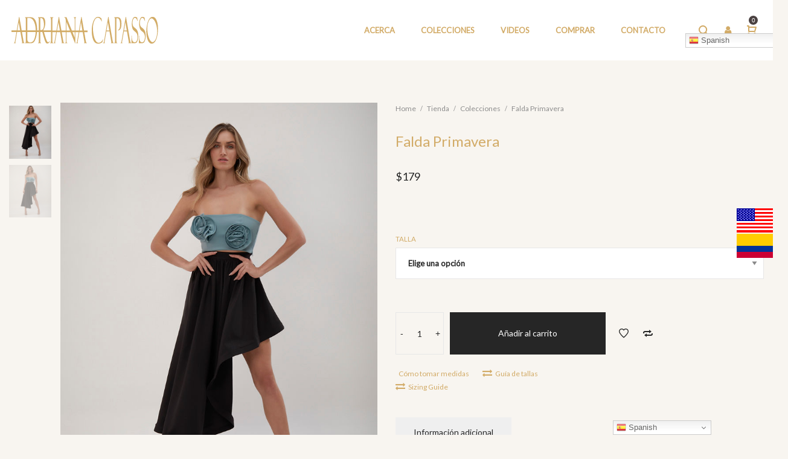

--- FILE ---
content_type: text/html; charset=UTF-8
request_url: https://www.adrianacapasso.com/producto/falda-primavera/
body_size: 38803
content:
<!DOCTYPE html>
<html lang="es">
<head>
    <meta charset="UTF-8">
    <!--[if IE]>
    <meta http-equiv="X-UA-Compatible" content="IE=edge,chrome=1">
    <![endif]-->
    <meta name="viewport" content="width=device-width, initial-scale=1">
    <link rel="profile" href="https://gmpg.org/xfn/11">
    <link rel="pingback" href="https://www.adrianacapasso.com/xmlrpc.php">
    				<script>document.documentElement.className = document.documentElement.className + ' yes-js js_active js'</script>
			<meta name='robots' content='index, follow, max-image-preview:large, max-snippet:-1, max-video-preview:-1' />
	<style>img:is([sizes="auto" i], [sizes^="auto," i]) { contain-intrinsic-size: 3000px 1500px }</style>
	
	<!-- This site is optimized with the Yoast SEO plugin v24.0 - https://yoast.com/wordpress/plugins/seo/ -->
	<title>Falda Primavera - Adriana Capasso</title>
	<link rel="canonical" href="https://www.adrianacapasso.com/producto/falda-primavera/" />
	<meta property="og:locale" content="es_ES" />
	<meta property="og:type" content="article" />
	<meta property="og:title" content="Falda Primavera - Adriana Capasso" />
	<meta property="og:url" content="https://www.adrianacapasso.com/producto/falda-primavera/" />
	<meta property="og:site_name" content="Adriana Capasso" />
	<meta property="article:modified_time" content="2025-08-28T19:18:37+00:00" />
	<meta property="og:image" content="https://www.adrianacapasso.com/wp-content/uploads/2023/08/21790.jpg" />
	<meta property="og:image:width" content="720" />
	<meta property="og:image:height" content="1080" />
	<meta property="og:image:type" content="image/jpeg" />
	<meta name="twitter:card" content="summary_large_image" />
	<script type="application/ld+json" class="yoast-schema-graph">{"@context":"https://schema.org","@graph":[{"@type":"WebPage","@id":"https://www.adrianacapasso.com/producto/falda-primavera/","url":"https://www.adrianacapasso.com/producto/falda-primavera/","name":"Falda Primavera - Adriana Capasso","isPartOf":{"@id":"https://www.adrianacapasso.com/#website"},"primaryImageOfPage":{"@id":"https://www.adrianacapasso.com/producto/falda-primavera/#primaryimage"},"image":{"@id":"https://www.adrianacapasso.com/producto/falda-primavera/#primaryimage"},"thumbnailUrl":"https://www.adrianacapasso.com/wp-content/uploads/2023/08/21790.jpg","datePublished":"2023-08-24T20:37:50+00:00","dateModified":"2025-08-28T19:18:37+00:00","breadcrumb":{"@id":"https://www.adrianacapasso.com/producto/falda-primavera/#breadcrumb"},"inLanguage":"es","potentialAction":[{"@type":"ReadAction","target":["https://www.adrianacapasso.com/producto/falda-primavera/"]}]},{"@type":"ImageObject","inLanguage":"es","@id":"https://www.adrianacapasso.com/producto/falda-primavera/#primaryimage","url":"https://www.adrianacapasso.com/wp-content/uploads/2023/08/21790.jpg","contentUrl":"https://www.adrianacapasso.com/wp-content/uploads/2023/08/21790.jpg","width":720,"height":1080},{"@type":"BreadcrumbList","@id":"https://www.adrianacapasso.com/producto/falda-primavera/#breadcrumb","itemListElement":[{"@type":"ListItem","position":1,"name":"Portada","item":"https://www.adrianacapasso.com/"},{"@type":"ListItem","position":2,"name":"Tienda","item":"https://www.adrianacapasso.com/tienda/"},{"@type":"ListItem","position":3,"name":"Falda Primavera"}]},{"@type":"WebSite","@id":"https://www.adrianacapasso.com/#website","url":"https://www.adrianacapasso.com/","name":"Adriana Capasso","description":"Ropa para diferentes ocasiones, Colombia","potentialAction":[{"@type":"SearchAction","target":{"@type":"EntryPoint","urlTemplate":"https://www.adrianacapasso.com/?s={search_term_string}"},"query-input":{"@type":"PropertyValueSpecification","valueRequired":true,"valueName":"search_term_string"}}],"inLanguage":"es"}]}</script>
	<!-- / Yoast SEO plugin. -->


<link rel='dns-prefetch' href='//fonts.googleapis.com' />
<link rel="alternate" type="application/rss+xml" title="Adriana Capasso &raquo; Feed" href="https://www.adrianacapasso.com/feed/" />
<link rel="alternate" type="application/rss+xml" title="Adriana Capasso &raquo; Feed de los comentarios" href="https://www.adrianacapasso.com/comments/feed/" />
<script type="text/javascript">
/* <![CDATA[ */
window._wpemojiSettings = {"baseUrl":"https:\/\/s.w.org\/images\/core\/emoji\/15.0.3\/72x72\/","ext":".png","svgUrl":"https:\/\/s.w.org\/images\/core\/emoji\/15.0.3\/svg\/","svgExt":".svg","source":{"concatemoji":"https:\/\/www.adrianacapasso.com\/wp-includes\/js\/wp-emoji-release.min.js?ver=6.7.1"}};
/*! This file is auto-generated */
!function(i,n){var o,s,e;function c(e){try{var t={supportTests:e,timestamp:(new Date).valueOf()};sessionStorage.setItem(o,JSON.stringify(t))}catch(e){}}function p(e,t,n){e.clearRect(0,0,e.canvas.width,e.canvas.height),e.fillText(t,0,0);var t=new Uint32Array(e.getImageData(0,0,e.canvas.width,e.canvas.height).data),r=(e.clearRect(0,0,e.canvas.width,e.canvas.height),e.fillText(n,0,0),new Uint32Array(e.getImageData(0,0,e.canvas.width,e.canvas.height).data));return t.every(function(e,t){return e===r[t]})}function u(e,t,n){switch(t){case"flag":return n(e,"\ud83c\udff3\ufe0f\u200d\u26a7\ufe0f","\ud83c\udff3\ufe0f\u200b\u26a7\ufe0f")?!1:!n(e,"\ud83c\uddfa\ud83c\uddf3","\ud83c\uddfa\u200b\ud83c\uddf3")&&!n(e,"\ud83c\udff4\udb40\udc67\udb40\udc62\udb40\udc65\udb40\udc6e\udb40\udc67\udb40\udc7f","\ud83c\udff4\u200b\udb40\udc67\u200b\udb40\udc62\u200b\udb40\udc65\u200b\udb40\udc6e\u200b\udb40\udc67\u200b\udb40\udc7f");case"emoji":return!n(e,"\ud83d\udc26\u200d\u2b1b","\ud83d\udc26\u200b\u2b1b")}return!1}function f(e,t,n){var r="undefined"!=typeof WorkerGlobalScope&&self instanceof WorkerGlobalScope?new OffscreenCanvas(300,150):i.createElement("canvas"),a=r.getContext("2d",{willReadFrequently:!0}),o=(a.textBaseline="top",a.font="600 32px Arial",{});return e.forEach(function(e){o[e]=t(a,e,n)}),o}function t(e){var t=i.createElement("script");t.src=e,t.defer=!0,i.head.appendChild(t)}"undefined"!=typeof Promise&&(o="wpEmojiSettingsSupports",s=["flag","emoji"],n.supports={everything:!0,everythingExceptFlag:!0},e=new Promise(function(e){i.addEventListener("DOMContentLoaded",e,{once:!0})}),new Promise(function(t){var n=function(){try{var e=JSON.parse(sessionStorage.getItem(o));if("object"==typeof e&&"number"==typeof e.timestamp&&(new Date).valueOf()<e.timestamp+604800&&"object"==typeof e.supportTests)return e.supportTests}catch(e){}return null}();if(!n){if("undefined"!=typeof Worker&&"undefined"!=typeof OffscreenCanvas&&"undefined"!=typeof URL&&URL.createObjectURL&&"undefined"!=typeof Blob)try{var e="postMessage("+f.toString()+"("+[JSON.stringify(s),u.toString(),p.toString()].join(",")+"));",r=new Blob([e],{type:"text/javascript"}),a=new Worker(URL.createObjectURL(r),{name:"wpTestEmojiSupports"});return void(a.onmessage=function(e){c(n=e.data),a.terminate(),t(n)})}catch(e){}c(n=f(s,u,p))}t(n)}).then(function(e){for(var t in e)n.supports[t]=e[t],n.supports.everything=n.supports.everything&&n.supports[t],"flag"!==t&&(n.supports.everythingExceptFlag=n.supports.everythingExceptFlag&&n.supports[t]);n.supports.everythingExceptFlag=n.supports.everythingExceptFlag&&!n.supports.flag,n.DOMReady=!1,n.readyCallback=function(){n.DOMReady=!0}}).then(function(){return e}).then(function(){var e;n.supports.everything||(n.readyCallback(),(e=n.source||{}).concatemoji?t(e.concatemoji):e.wpemoji&&e.twemoji&&(t(e.twemoji),t(e.wpemoji)))}))}((window,document),window._wpemojiSettings);
/* ]]> */
</script>
<link rel='stylesheet' id='sbi_styles-css' href='https://www.adrianacapasso.com/wp-content/plugins/instagram-feed/css/sbi-styles.min.css?ver=6.6.1'  media='all' />
<style id='wp-emoji-styles-inline-css' type='text/css'>

	img.wp-smiley, img.emoji {
		display: inline !important;
		border: none !important;
		box-shadow: none !important;
		height: 1em !important;
		width: 1em !important;
		margin: 0 0.07em !important;
		vertical-align: -0.1em !important;
		background: none !important;
		padding: 0 !important;
	}
</style>
<link rel='stylesheet' id='wp-block-library-css' href='https://www.adrianacapasso.com/wp-includes/css/dist/block-library/style.min.css?ver=6.7.1'  media='all' />
<style id='classic-theme-styles-inline-css' type='text/css'>
/*! This file is auto-generated */
.wp-block-button__link{color:#fff;background-color:#32373c;border-radius:9999px;box-shadow:none;text-decoration:none;padding:calc(.667em + 2px) calc(1.333em + 2px);font-size:1.125em}.wp-block-file__button{background:#32373c;color:#fff;text-decoration:none}
</style>
<style id='global-styles-inline-css' type='text/css'>
:root{--wp--preset--aspect-ratio--square: 1;--wp--preset--aspect-ratio--4-3: 4/3;--wp--preset--aspect-ratio--3-4: 3/4;--wp--preset--aspect-ratio--3-2: 3/2;--wp--preset--aspect-ratio--2-3: 2/3;--wp--preset--aspect-ratio--16-9: 16/9;--wp--preset--aspect-ratio--9-16: 9/16;--wp--preset--color--black: #000000;--wp--preset--color--cyan-bluish-gray: #abb8c3;--wp--preset--color--white: #ffffff;--wp--preset--color--pale-pink: #f78da7;--wp--preset--color--vivid-red: #cf2e2e;--wp--preset--color--luminous-vivid-orange: #ff6900;--wp--preset--color--luminous-vivid-amber: #fcb900;--wp--preset--color--light-green-cyan: #7bdcb5;--wp--preset--color--vivid-green-cyan: #00d084;--wp--preset--color--pale-cyan-blue: #8ed1fc;--wp--preset--color--vivid-cyan-blue: #0693e3;--wp--preset--color--vivid-purple: #9b51e0;--wp--preset--gradient--vivid-cyan-blue-to-vivid-purple: linear-gradient(135deg,rgba(6,147,227,1) 0%,rgb(155,81,224) 100%);--wp--preset--gradient--light-green-cyan-to-vivid-green-cyan: linear-gradient(135deg,rgb(122,220,180) 0%,rgb(0,208,130) 100%);--wp--preset--gradient--luminous-vivid-amber-to-luminous-vivid-orange: linear-gradient(135deg,rgba(252,185,0,1) 0%,rgba(255,105,0,1) 100%);--wp--preset--gradient--luminous-vivid-orange-to-vivid-red: linear-gradient(135deg,rgba(255,105,0,1) 0%,rgb(207,46,46) 100%);--wp--preset--gradient--very-light-gray-to-cyan-bluish-gray: linear-gradient(135deg,rgb(238,238,238) 0%,rgb(169,184,195) 100%);--wp--preset--gradient--cool-to-warm-spectrum: linear-gradient(135deg,rgb(74,234,220) 0%,rgb(151,120,209) 20%,rgb(207,42,186) 40%,rgb(238,44,130) 60%,rgb(251,105,98) 80%,rgb(254,248,76) 100%);--wp--preset--gradient--blush-light-purple: linear-gradient(135deg,rgb(255,206,236) 0%,rgb(152,150,240) 100%);--wp--preset--gradient--blush-bordeaux: linear-gradient(135deg,rgb(254,205,165) 0%,rgb(254,45,45) 50%,rgb(107,0,62) 100%);--wp--preset--gradient--luminous-dusk: linear-gradient(135deg,rgb(255,203,112) 0%,rgb(199,81,192) 50%,rgb(65,88,208) 100%);--wp--preset--gradient--pale-ocean: linear-gradient(135deg,rgb(255,245,203) 0%,rgb(182,227,212) 50%,rgb(51,167,181) 100%);--wp--preset--gradient--electric-grass: linear-gradient(135deg,rgb(202,248,128) 0%,rgb(113,206,126) 100%);--wp--preset--gradient--midnight: linear-gradient(135deg,rgb(2,3,129) 0%,rgb(40,116,252) 100%);--wp--preset--font-size--small: 13px;--wp--preset--font-size--medium: 20px;--wp--preset--font-size--large: 36px;--wp--preset--font-size--x-large: 42px;--wp--preset--font-family--inter: "Inter", sans-serif;--wp--preset--font-family--cardo: Cardo;--wp--preset--spacing--20: 0.44rem;--wp--preset--spacing--30: 0.67rem;--wp--preset--spacing--40: 1rem;--wp--preset--spacing--50: 1.5rem;--wp--preset--spacing--60: 2.25rem;--wp--preset--spacing--70: 3.38rem;--wp--preset--spacing--80: 5.06rem;--wp--preset--shadow--natural: 6px 6px 9px rgba(0, 0, 0, 0.2);--wp--preset--shadow--deep: 12px 12px 50px rgba(0, 0, 0, 0.4);--wp--preset--shadow--sharp: 6px 6px 0px rgba(0, 0, 0, 0.2);--wp--preset--shadow--outlined: 6px 6px 0px -3px rgba(255, 255, 255, 1), 6px 6px rgba(0, 0, 0, 1);--wp--preset--shadow--crisp: 6px 6px 0px rgba(0, 0, 0, 1);}:where(.is-layout-flex){gap: 0.5em;}:where(.is-layout-grid){gap: 0.5em;}body .is-layout-flex{display: flex;}.is-layout-flex{flex-wrap: wrap;align-items: center;}.is-layout-flex > :is(*, div){margin: 0;}body .is-layout-grid{display: grid;}.is-layout-grid > :is(*, div){margin: 0;}:where(.wp-block-columns.is-layout-flex){gap: 2em;}:where(.wp-block-columns.is-layout-grid){gap: 2em;}:where(.wp-block-post-template.is-layout-flex){gap: 1.25em;}:where(.wp-block-post-template.is-layout-grid){gap: 1.25em;}.has-black-color{color: var(--wp--preset--color--black) !important;}.has-cyan-bluish-gray-color{color: var(--wp--preset--color--cyan-bluish-gray) !important;}.has-white-color{color: var(--wp--preset--color--white) !important;}.has-pale-pink-color{color: var(--wp--preset--color--pale-pink) !important;}.has-vivid-red-color{color: var(--wp--preset--color--vivid-red) !important;}.has-luminous-vivid-orange-color{color: var(--wp--preset--color--luminous-vivid-orange) !important;}.has-luminous-vivid-amber-color{color: var(--wp--preset--color--luminous-vivid-amber) !important;}.has-light-green-cyan-color{color: var(--wp--preset--color--light-green-cyan) !important;}.has-vivid-green-cyan-color{color: var(--wp--preset--color--vivid-green-cyan) !important;}.has-pale-cyan-blue-color{color: var(--wp--preset--color--pale-cyan-blue) !important;}.has-vivid-cyan-blue-color{color: var(--wp--preset--color--vivid-cyan-blue) !important;}.has-vivid-purple-color{color: var(--wp--preset--color--vivid-purple) !important;}.has-black-background-color{background-color: var(--wp--preset--color--black) !important;}.has-cyan-bluish-gray-background-color{background-color: var(--wp--preset--color--cyan-bluish-gray) !important;}.has-white-background-color{background-color: var(--wp--preset--color--white) !important;}.has-pale-pink-background-color{background-color: var(--wp--preset--color--pale-pink) !important;}.has-vivid-red-background-color{background-color: var(--wp--preset--color--vivid-red) !important;}.has-luminous-vivid-orange-background-color{background-color: var(--wp--preset--color--luminous-vivid-orange) !important;}.has-luminous-vivid-amber-background-color{background-color: var(--wp--preset--color--luminous-vivid-amber) !important;}.has-light-green-cyan-background-color{background-color: var(--wp--preset--color--light-green-cyan) !important;}.has-vivid-green-cyan-background-color{background-color: var(--wp--preset--color--vivid-green-cyan) !important;}.has-pale-cyan-blue-background-color{background-color: var(--wp--preset--color--pale-cyan-blue) !important;}.has-vivid-cyan-blue-background-color{background-color: var(--wp--preset--color--vivid-cyan-blue) !important;}.has-vivid-purple-background-color{background-color: var(--wp--preset--color--vivid-purple) !important;}.has-black-border-color{border-color: var(--wp--preset--color--black) !important;}.has-cyan-bluish-gray-border-color{border-color: var(--wp--preset--color--cyan-bluish-gray) !important;}.has-white-border-color{border-color: var(--wp--preset--color--white) !important;}.has-pale-pink-border-color{border-color: var(--wp--preset--color--pale-pink) !important;}.has-vivid-red-border-color{border-color: var(--wp--preset--color--vivid-red) !important;}.has-luminous-vivid-orange-border-color{border-color: var(--wp--preset--color--luminous-vivid-orange) !important;}.has-luminous-vivid-amber-border-color{border-color: var(--wp--preset--color--luminous-vivid-amber) !important;}.has-light-green-cyan-border-color{border-color: var(--wp--preset--color--light-green-cyan) !important;}.has-vivid-green-cyan-border-color{border-color: var(--wp--preset--color--vivid-green-cyan) !important;}.has-pale-cyan-blue-border-color{border-color: var(--wp--preset--color--pale-cyan-blue) !important;}.has-vivid-cyan-blue-border-color{border-color: var(--wp--preset--color--vivid-cyan-blue) !important;}.has-vivid-purple-border-color{border-color: var(--wp--preset--color--vivid-purple) !important;}.has-vivid-cyan-blue-to-vivid-purple-gradient-background{background: var(--wp--preset--gradient--vivid-cyan-blue-to-vivid-purple) !important;}.has-light-green-cyan-to-vivid-green-cyan-gradient-background{background: var(--wp--preset--gradient--light-green-cyan-to-vivid-green-cyan) !important;}.has-luminous-vivid-amber-to-luminous-vivid-orange-gradient-background{background: var(--wp--preset--gradient--luminous-vivid-amber-to-luminous-vivid-orange) !important;}.has-luminous-vivid-orange-to-vivid-red-gradient-background{background: var(--wp--preset--gradient--luminous-vivid-orange-to-vivid-red) !important;}.has-very-light-gray-to-cyan-bluish-gray-gradient-background{background: var(--wp--preset--gradient--very-light-gray-to-cyan-bluish-gray) !important;}.has-cool-to-warm-spectrum-gradient-background{background: var(--wp--preset--gradient--cool-to-warm-spectrum) !important;}.has-blush-light-purple-gradient-background{background: var(--wp--preset--gradient--blush-light-purple) !important;}.has-blush-bordeaux-gradient-background{background: var(--wp--preset--gradient--blush-bordeaux) !important;}.has-luminous-dusk-gradient-background{background: var(--wp--preset--gradient--luminous-dusk) !important;}.has-pale-ocean-gradient-background{background: var(--wp--preset--gradient--pale-ocean) !important;}.has-electric-grass-gradient-background{background: var(--wp--preset--gradient--electric-grass) !important;}.has-midnight-gradient-background{background: var(--wp--preset--gradient--midnight) !important;}.has-small-font-size{font-size: var(--wp--preset--font-size--small) !important;}.has-medium-font-size{font-size: var(--wp--preset--font-size--medium) !important;}.has-large-font-size{font-size: var(--wp--preset--font-size--large) !important;}.has-x-large-font-size{font-size: var(--wp--preset--font-size--x-large) !important;}
:where(.wp-block-post-template.is-layout-flex){gap: 1.25em;}:where(.wp-block-post-template.is-layout-grid){gap: 1.25em;}
:where(.wp-block-columns.is-layout-flex){gap: 2em;}:where(.wp-block-columns.is-layout-grid){gap: 2em;}
:root :where(.wp-block-pullquote){font-size: 1.5em;line-height: 1.6;}
</style>
<link rel='stylesheet' id='contact-form-7-css' href='https://www.adrianacapasso.com/wp-content/plugins/contact-form-7/includes/css/styles.css?ver=6.0.1'  media='all' />
<link rel='stylesheet' id='jquery-ui-timepicker-css' href='https://www.adrianacapasso.com/wp-content/plugins/product-input-fields-for-woocommerce/includes/css/jquery.timepicker.min.css?ver=1.2.5'  media='all' />
<link rel='stylesheet' id='jquery-ui-datepicker-css' href='https://www.adrianacapasso.com/wp-content/plugins/product-input-fields-for-woocommerce/includes/css/jquery-ui.min.css?ver=1.2.5'  media='all' />
<link rel='stylesheet' id='rs-plugin-settings-css' href='https://www.adrianacapasso.com/wp-content/plugins/revslider/public/assets/css/rs6.css?ver=6.1.0'  media='all' />
<style id='rs-plugin-settings-inline-css' type='text/css'>
#rs-demo-id {}
</style>
<link rel='stylesheet' id='widgetopts-styles-css' href='https://www.adrianacapasso.com/wp-content/plugins/widget-options/assets/css/widget-options.css?ver=4.0.8'  media='all' />
<link rel='stylesheet' id='photoswipe-css' href='https://www.adrianacapasso.com/wp-content/plugins/woocommerce/assets/css/photoswipe/photoswipe.min.css?ver=9.4.4'  media='all' />
<link rel='stylesheet' id='photoswipe-default-skin-css' href='https://www.adrianacapasso.com/wp-content/plugins/woocommerce/assets/css/photoswipe/default-skin/default-skin.min.css?ver=9.4.4'  media='all' />
<style id='woocommerce-inline-inline-css' type='text/css'>
.woocommerce form .form-row .required { visibility: visible; }
</style>
<link rel='stylesheet' id='woo-multi-currency-css' href='https://www.adrianacapasso.com/wp-content/plugins/woo-multi-currency/css/woo-multi-currency.min.css?ver=2.2.4'  media='all' />
<style id='woo-multi-currency-inline-css' type='text/css'>
.woo-multi-currency .wmc-list-currencies .wmc-currency.wmc-active,.woo-multi-currency .wmc-list-currencies .wmc-currency:hover {background: #d2ac67 !important;}
		.woo-multi-currency .wmc-list-currencies .wmc-currency,.woo-multi-currency .wmc-title, .woo-multi-currency.wmc-price-switcher a {background: #212121 !important;}
		.woo-multi-currency .wmc-title, .woo-multi-currency .wmc-list-currencies .wmc-currency span,.woo-multi-currency .wmc-list-currencies .wmc-currency a,.woo-multi-currency.wmc-price-switcher a {color: #ffffff !important;}.woo-multi-currency.wmc-shortcode .wmc-currency{background-color:#ffffff;color:#212121}.woo-multi-currency.wmc-shortcode .wmc-currency.wmc-active,.woo-multi-currency.wmc-shortcode .wmc-current-currency{background-color:#ffffff;color:#212121}.woo-multi-currency.wmc-shortcode.vertical-currency-symbols-circle:not(.wmc-currency-trigger-click) .wmc-currency-wrapper:hover .wmc-sub-currency,.woo-multi-currency.wmc-shortcode.vertical-currency-symbols-circle.wmc-currency-trigger-click .wmc-sub-currency{animation: height_slide 100ms;}@keyframes height_slide {0% {height: 0;} 100% {height: 100%;} }
</style>
<link rel='stylesheet' id='wmc-flags-css' href='https://www.adrianacapasso.com/wp-content/plugins/woo-multi-currency/css/flags-64.min.css?ver=2.2.4'  media='all' />
<link rel='stylesheet' id='font-awesome.min-css' href='https://www.adrianacapasso.com/wp-content/plugins/ziss/assets/vendors/font-awesome/css/font-awesome.min.css?ver=2.5'  media='all' />
<link rel='stylesheet' id='ziss-frontend-css' href='https://www.adrianacapasso.com/wp-content/plugins/ziss/assets/css/frontend.css?ver=2.5'  media='all' />
<link rel='stylesheet' id='font-awesome-css' href='https://www.adrianacapasso.com/wp-content/themes/veera/assets/css/font-awesome.min.css?ver=1.6.0'  media='all' />
<style id='font-awesome-inline-css' type='text/css'>
@font-face{
                font-family: 'FontAwesome';
                src: url('//www.adrianacapasso.com/wp-content/themes/veera/assets/fonts/fontawesome-webfont.eot');
                src: url('//www.adrianacapasso.com/wp-content/themes/veera/assets/fonts/fontawesome-webfont.eot') format('embedded-opentype'),
                     url('//www.adrianacapasso.com/wp-content/themes/veera/assets/fonts/fontawesome-webfont.woff2') format('woff2'),
                     url('//www.adrianacapasso.com/wp-content/themes/veera/assets/fonts/fontawesome-webfont.woff') format('woff'),
                     url('//www.adrianacapasso.com/wp-content/themes/veera/assets/fonts/fontawesome-webfont.ttf') format('truetype'),
                     url('//www.adrianacapasso.com/wp-content/themes/veera/assets/fonts/fontawesome-webfont.svg') format('svg');
                font-weight:normal;
                font-style:normal
            }
[data-font="FontAwesome"]:before {font-family: 'FontAwesome' !important;content: attr(data-icon) !important;speak: none !important;font-weight: normal !important;font-variant: normal !important;text-transform: none !important;line-height: 1 !important;font-style: normal !important;-webkit-font-smoothing: antialiased !important;-moz-osx-font-smoothing: grayscale !important;}
</style>
<link rel='stylesheet' id='animate-css-css' href='https://www.adrianacapasso.com/wp-content/themes/veera/assets/css/animate.min.css?ver=1.6.0'  media='all' />
<link rel='stylesheet' id='veera-theme-css' href='https://www.adrianacapasso.com/wp-content/themes/veera/style.css?ver=1.6.0'  media='all' />
<style id='veera-theme-inline-css' type='text/css'>
.site-loading:not(.body-loaded) .la-image-loading {opacity: 1;visibility: visible}.la-image-loading.spinner-custom .content {width: 100px;margin-top: -50px;height: 100px;margin-left: -50px;text-align: center}.la-image-loading.spinner-custom .content img {width: auto;margin: 0 auto}.site-loading:not(.body-loaded) #page.site {opacity: 0;transition: all .3s ease-in-out}#page.site {opacity: 1}.body-loaded #page.site {opacity: 1 !important}.la-image-loading {opacity: 0;position: fixed;z-index: 999999;left: 0;top: 0;right: 0;bottom: 0;background: #fff;overflow: hidden;transition: all .3s ease-in-out;-webkit-transition: all .3s ease-in-out;visibility: hidden}.la-image-loading .content {position: absolute;width: 50px;height: 50px;top: 50%;left: 50%;margin-left: -25px;margin-top: -25px}.la-loader.spinner1 {width: 40px;height: 40px;margin: 5px;display: block;box-shadow: 0 0 20px 0 rgba(0, 0, 0, 0.15);-webkit-box-shadow: 0 0 20px 0 rgba(0, 0, 0, 0.15);-webkit-animation: la-rotateplane 1.2s infinite ease-in-out;animation: la-rotateplane 1.2s infinite ease-in-out;border-radius: 3px;-moz-border-radius: 3px;-webkit-border-radius: 3px}.la-loader.spinner2 {width: 40px;height: 40px;margin: 5px;box-shadow: 0 0 20px 0 rgba(0, 0, 0, 0.15);-webkit-box-shadow: 0 0 20px 0 rgba(0, 0, 0, 0.15);border-radius: 100%;-webkit-animation: la-scaleout 1.0s infinite ease-in-out;animation: la-scaleout 1.0s infinite ease-in-out}.la-loader.spinner3 {margin: 15px 0 0 -10px;width: 70px;text-align: center}.la-loader.spinner3 [class*="bounce"] {width: 18px;height: 18px;box-shadow: 0 0 20px 0 rgba(0, 0, 0, 0.15);-webkit-box-shadow: 0 0 20px 0 rgba(0, 0, 0, 0.15);border-radius: 100%;display: inline-block;-webkit-animation: la-bouncedelay 1.4s infinite ease-in-out;animation: la-bouncedelay 1.4s infinite ease-in-out;-webkit-animation-fill-mode: both;animation-fill-mode: both}.la-loader.spinner3 .bounce1 {-webkit-animation-delay: -.32s;animation-delay: -.32s}.la-loader.spinner3 .bounce2 {-webkit-animation-delay: -.16s;animation-delay: -.16s}.la-loader.spinner4 {margin: 5px;width: 40px;height: 40px;text-align: center;-webkit-animation: la-rotate 2.0s infinite linear;animation: la-rotate 2.0s infinite linear}.la-loader.spinner4 [class*="dot"] {width: 60%;height: 60%;display: inline-block;position: absolute;top: 0;border-radius: 100%;-webkit-animation: la-bounce 2.0s infinite ease-in-out;animation: la-bounce 2.0s infinite ease-in-out;box-shadow: 0 0 20px 0 rgba(0, 0, 0, 0.15);-webkit-box-shadow: 0 0 20px 0 rgba(0, 0, 0, 0.15)}.la-loader.spinner4 .dot2 {top: auto;bottom: 0;-webkit-animation-delay: -1.0s;animation-delay: -1.0s}.la-loader.spinner5 {margin: 5px;width: 40px;height: 40px}.la-loader.spinner5 div {width: 33%;height: 33%;float: left;-webkit-animation: la-cubeGridScaleDelay 1.3s infinite ease-in-out;animation: la-cubeGridScaleDelay 1.3s infinite ease-in-out}.la-loader.spinner5 div:nth-child(1), .la-loader.spinner5 div:nth-child(5), .la-loader.spinner5 div:nth-child(9) {-webkit-animation-delay: .2s;animation-delay: .2s}.la-loader.spinner5 div:nth-child(2), .la-loader.spinner5 div:nth-child(6) {-webkit-animation-delay: .3s;animation-delay: .3s}.la-loader.spinner5 div:nth-child(3) {-webkit-animation-delay: .4s;animation-delay: .4s}.la-loader.spinner5 div:nth-child(4), .la-loader.spinner5 div:nth-child(8) {-webkit-animation-delay: .1s;animation-delay: .1s}.la-loader.spinner5 div:nth-child(7) {-webkit-animation-delay: 0s;animation-delay: 0s}@-webkit-keyframes la-rotateplane {0% {-webkit-transform: perspective(120px)}50% {-webkit-transform: perspective(120px) rotateY(180deg)}100% {-webkit-transform: perspective(120px) rotateY(180deg) rotateX(180deg)}}@keyframes la-rotateplane {0% {transform: perspective(120px) rotateX(0deg) rotateY(0deg)}50% {transform: perspective(120px) rotateX(-180.1deg) rotateY(0deg)}100% {transform: perspective(120px) rotateX(-180deg) rotateY(-179.9deg)}}@-webkit-keyframes la-scaleout {0% {-webkit-transform: scale(0)}100% {-webkit-transform: scale(1);opacity: 0}}@keyframes la-scaleout {0% {transform: scale(0);-webkit-transform: scale(0)}100% {transform: scale(1);-webkit-transform: scale(1);opacity: 0}}@-webkit-keyframes la-bouncedelay {0%, 80%, 100% {-webkit-transform: scale(0)}40% {-webkit-transform: scale(1)}}@keyframes la-bouncedelay {0%, 80%, 100% {transform: scale(0)}40% {transform: scale(1)}}@-webkit-keyframes la-rotate {100% {-webkit-transform: rotate(360deg)}}@keyframes la-rotate {100% {transform: rotate(360deg);-webkit-transform: rotate(360deg)}}@-webkit-keyframes la-bounce {0%, 100% {-webkit-transform: scale(0)}50% {-webkit-transform: scale(1)}}@keyframes la-bounce {0%, 100% {transform: scale(0)}50% {transform: scale(1)}}@-webkit-keyframes la-cubeGridScaleDelay {0% {-webkit-transform: scale3d(1, 1, 1)}35% {-webkit-transform: scale3d(0, 0, 1)}70% {-webkit-transform: scale3d(1, 1, 1)}100% {-webkit-transform: scale3d(1, 1, 1)}}@keyframes la-cubeGridScaleDelay {0% {transform: scale3d(1, 1, 1)}35% {transform: scale3d(0, 0, 1)}70% {transform: scale3d(1, 1, 1)}100% {transform: scale3d(1, 1, 1)}}.la-loader.spinner1, .la-loader.spinner2, .la-loader.spinner3 [class*="bounce"], .la-loader.spinner4 [class*="dot"], .la-loader.spinner5 div{background-color: #d25b5b}.show-when-logged{display: none !important}.section-page-header{color: #262626;background-repeat: repeat;background-position: left top;background-color: #fff9f9}.section-page-header .page-title{color: #262626}.section-page-header a{color: #8d8d8d}.section-page-header a:hover{color: #262626}.section-page-header .page-header-inner{padding-top: 25px;padding-bottom: 25px}@media(min-width: 768px){.section-page-header .page-header-inner{padding-top: 45px;padding-bottom: 45px}}@media(min-width: 992px){.section-page-header .page-header-inner{padding-top: 70px;padding-bottom: 65px}}.site-main{}body.veera-body{font-size: 13px;background-repeat: repeat;background-position: left top;background-color: #f8f5f0}body.veera-body.body-boxed #page.site{width: 1230px;max-width: 100%;margin-left: auto;margin-right: auto;background-repeat: repeat;background-position: left top}body.veera-body.body-boxed .site-header .site-header-inner{max-width: 1230px}body.veera-body.body-boxed .site-header.is-sticky .site-header-inner{left: calc( (100% - 1230px)/2 );left: -webkit-calc( (100% - 1230px)/2 )}#masthead_aside,.site-header .site-header-inner{background-repeat: repeat;background-position: left top;background-color: #fff}.enable-header-transparency .site-header:not(.is-sticky) .site-header-inner{background-repeat: repeat;background-position: left top;background-color: rgba(0,0,0,0)}.footer-top{background-repeat: repeat;background-position: left top;padding-top:40px;padding-bottom:0}.open-newsletter-popup .lightcase-inlineWrap{background-image: url(//veera.la-studioweb.com/wp-content/uploads/2018/07/background_newsletter.jpg);background-repeat: no-repeat;background-position: center center;background-size: cover}.header-v6 #masthead_aside .mega-menu > li > a,.header-v7 #header_aside .mega-menu > li > a,.site-main-nav .main-menu > li > a{font-size: 14px}.mega-menu .popup{font-size: 12px}.mega-menu .mm-popup-wide .inner > ul.sub-menu > li li > a,.mega-menu .mm-popup-narrow li.menu-item > a{font-size: 12px}.mega-menu .mm-popup-wide .inner > ul.sub-menu > li > a{font-size: 13px}.site-header .site-branding a{height: 100px;line-height: 100px}.site-header .header-component-inner{padding-top: 30px;padding-bottom: 30px}.site-header .header-main .la_com_action--dropdownmenu .menu,.site-header .mega-menu > li > .popup{margin-top: 50px}.site-header .header-main .la_com_action--dropdownmenu:hover .menu,.site-header .mega-menu > li:hover > .popup{margin-top: 30px}.site-header.is-sticky .site-branding a{height: 80px;line-height: 80px}.site-header.is-sticky .header-component-inner{padding-top: 20px;padding-bottom: 20px}.site-header.is-sticky .header-main .la_com_action--dropdownmenu .menu,.site-header.is-sticky .mega-menu > li > .popup{margin-top: 40px}.site-header.is-sticky .header-main .la_com_action--dropdownmenu:hover .menu,.site-header.is-sticky .mega-menu > li:hover > .popup{margin-top: 20px}@media(max-width: 1300px) and (min-width: 992px){.site-header .site-branding a{height: 100px;line-height: 100px}.site-header .header-component-inner{padding-top: 30px;padding-bottom: 30px}.site-header .header-main .la_com_action--dropdownmenu .menu,.site-header .mega-menu > li > .popup{margin-top: 50px}.site-header .header-main .la_com_action--dropdownmenu:hover .menu,.site-header .mega-menu > li:hover > .popup{margin-top: 30px}.site-header.is-sticky .site-branding a{height: 80px;line-height: 80px}.site-header.is-sticky .header-component-inner{padding-top: 20px;padding-bottom: 20px}.site-header.is-sticky .header-main .la_com_action--dropdownmenu .menu,.site-header.is-sticky .mega-menu > li > .popup{margin-top: 40px}.site-header.is-sticky .header-main .la_com_action--dropdownmenu:hover .menu,.site-header.is-sticky .mega-menu > li:hover > .popup{margin-top: 20px}}@media(max-width: 991px){.site-header-mobile .site-branding a{height: 70px;line-height: 70px}.site-header-mobile .header-component-inner{padding-top: 15px;padding-bottom: 15px}.site-header-mobile.is-sticky .site-branding a{height: 70px;line-height: 70px}.site-header-mobile.is-sticky .header-component-inner{padding-top: 15px;padding-bottom: 15px}}.header-v6 #header_aside,.header-v5 #masthead_aside{background-repeat: repeat;background-position: left top;background-color: #fff}.header-v6.enable-header-transparency #header_aside,.header-v5.enable-header-transparency #masthead_aside{background-repeat: repeat;background-position: left top;background-color: rgba(0,0,0,0)}.widget_recent_entries .pr-item .pr-item--right a, .single_post_quote_wrap .quote-wrapper .format-content, .la_testimonials--style-2 .loop__item__desc, .la_testimonials--style-3 .loop__item__desc, .la_testimonials--style-4 .loop__item__desc, .la_testimonials--style-5 .loop__item__desc, .la_testimonials--style-7 .loop__item__desc, .la_testimonials--style-9 .loop__item__desc, .la-sc-icon-boxes.icon-type-number .type-number, .member--style-1 .loop__item__meta, .member--style-2 .member__item__role, .member--style-3 .member__item__role, .banner-type-5 .b-title1, .la-blockquote.style-2 p, .la-blockquote.style-3 p,.la_testimonials--style-1 .loop__item__desc,.la_testimonials--style-1 .testimonial_item--role,.elm-countdown.elm-countdown-style-3 .countdown-period,.elm-countdown.elm-countdown-style-4 .countdown-period,.la-blockquote.style-4 p,.three-font-family,.highlight-font-family {font-family: "Playfair Display", "Helvetica Neue", Arial, sans-serif}h1,.h1, h2,.h2, h3,.h3, h4,.h4, h5,.h5, h6,.h6, .mega-menu .mm-popup-wide .inner > ul.sub-menu > li > a, .la-service-box.service-type-3 .b-title1, .heading-font-family {font-family: "Lato", "Helvetica Neue", Arial, sans-serif}body, .la-blockquote.style-1 footer {font-family: "Lato", "Helvetica Neue", Arial, sans-serif}.products-grid-1 .product_item--thumbnail-holder > a:not(.woocommerce-loop-product__link):last-child:hover,.background-color-primary, .item--link-overlay:before, .dl-menu .tip.hot,.mega-menu .tip.hot,.menu .tip.hot, .related-posts-design-1 .block_heading .block_heading--title span:after, .comment-form .form-submit input:hover, .pf-default.pf-style-1 .loop__item__info:after, .pf-default.pf-style-2 .loop__item__info, .pf-default.pf-style-4 .loop__item__info:after, .pf-default.pf-style-5 .loop__item__thumbnail--linkoverlay:before, .member--style-4 .loop__item__thumbnail .item--social a:hover, .pricing.style-1:hover .pricing__action a, .pricing.style-4:hover .pricing__action a, .pricing.style-5:hover .pricing__action a, .la-newsletter-popup .yikes-easy-mc-form .yikes-easy-mc-submit-button:hover, .la_hotspot_sc[data-style="color_pulse"] .la_hotspot, .la_hotspot_sc .la_hotspot_wrap .nttip, .single-release-content .lastudio-release-buttons .lastudio-release-button a, .social-media-link.style-round a:hover, .social-media-link.style-square a:hover, .social-media-link.style-circle a:hover, .social-media-link.style-outline a:hover, .social-media-link.style-circle-outline a:hover, .la-timeline-wrap.style-1 .timeline-block .timeline-dot, .products-list .product_item .product_item--thumbnail .product_item--action .quickview:hover,.products-grid-2 .product_item_thumbnail_action .button:hover,.products-grid-1 .product_item_thumbnail_action .button:hover, .woocommerce.special_offers .product_item--info .la-custom-badge, .la-woo-product-gallery > .woocommerce-product-gallery__trigger, .product--summary .single_add_to_cart_button:hover, .custom-product-wrap .block_heading--title span:after, .woocommerce-MyAccount-navigation li:hover a, .woocommerce-MyAccount-navigation li.is-active a, .registration-form .button, .socials-color a:hover {background-color: #d25b5b}.background-color-secondary, .slick-slider .slick-dots button, .wc-toolbar .wc-ordering ul li:hover a, .wc-toolbar .wc-ordering ul li.active a, .widget_layered_nav.widget_layered_nav--borderstyle li:hover a, .widget_layered_nav.widget_layered_nav--borderstyle li.active a, .showposts-loop.showposts-list.list-1 .btn-readmore:hover, .showposts-loop.grid-3 .btn-readmore:hover, .comment-form .form-submit input, .pf-default.pf-style-3 .loop__item__info:after, .pricing.style-1 .pricing__action a, .la-newsletter-popup .yikes-easy-mc-form .yikes-easy-mc-submit-button, .single-release-content .lastudio-release-buttons .lastudio-release-button a:hover, .social-media-link.style-round a, .social-media-link.style-square a, .social-media-link.style-circle a, .product--summary .single_add_to_cart_button {background-color: #262626}.background-color-secondary, .socials-color a {background-color: #E7E7E7}.background-color-body {background-color: #8D8D8D}.background-color-border {background-color: #E7E7E7}a:hover, .elm-loadmore-ajax a:hover, .search-form .search-button:hover, .slick-slider .slick-dots li:hover span,.slick-slider .slick-dots .slick-active span, .slick-slider .slick-arrow:hover,.la-slick-nav .slick-arrow:hover, .vertical-style ul li:hover a, .vertical-style ul li.active a, .widget.widget_product_tag_cloud a.active,.widget.widget_product_tag_cloud .active a,.widget.product-sort-by .active a,.widget.widget_layered_nav .active a,.widget.la-price-filter-list .active a, .product_list_widget a:hover, #header_aside .btn-aside-toggle:hover, .dl-menu .tip.hot .tip-arrow:before,.mega-menu .tip.hot .tip-arrow:before,.menu .tip.hot .tip-arrow:before, .la_testimonials--style-2 .entry-title, .la_testimonials--style-3 .entry-title, ul.list-icon-checked li:before,ol.list-icon-checked li:before,.wpb_text_column.list-icon-checked .wpb_wrapper > ol li:before,.wpb_text_column.list-icon-checked .wpb_wrapper > ul li:before, ul.list-icon-checked2 li:before,ol.list-icon-checked2 li:before,.wpb_text_column.list-icon-checked2 .wpb_wrapper > ol li:before,.wpb_text_column.list-icon-checked2 .wpb_wrapper > ul li:before, ul.list-icon-dots li:before,ol.list-icon-dots li:before,.wpb_text_column.list-icon-dots .wpb_wrapper > ol li:before,.wpb_text_column.list-icon-dots .wpb_wrapper > ul li:before, .vc_custom_heading.heading__viewall a:hover, .vc_custom_heading.heading__viewall a:focus, .vc_custom_heading.heading__viewall2 a, .vc_custom_heading.heading__shopnow a:hover, .vc_custom_heading.heading__shopnow a:focus, .member--style-5 .entry-title, .wpb-js-composer .la__tta .vc_active .vc_tta-panel-heading .vc_tta-panel-title, .la__ttaac > .vc_tta.accordion--1 .vc_tta-panel.vc_active .vc_tta-title-text, .la-service-box.service-type-4 .box-inner:hover .b-title1, .easy_mc__style1 .yikes-easy-mc-form .yikes-easy-mc-submit-button:hover, .easy_mc__style3 .yikes-easy-mc-form .yikes-easy-mc-submit-button:hover, .la-lists-icon .la-sc-icon-item > span, ul.list-dots.primary > li:before,ul.list-checked.primary > li:before, body .vc_toggle.vc_toggle_default.vc_toggle_active .vc_toggle_title h4, .la-timeline-wrap.style-1 .timeline-block .timeline-subtitle, .product_item--thumbnail .elm-countdown .countdown-amount, .product_item .price ins, .product--summary .social--sharing a:hover, .product--summary .add_compare:hover,.product--summary .add_wishlist:hover, .cart-collaterals .woocommerce-shipping-calculator .button:hover,.cart-collaterals .la-coupon .button:hover, #customer_login .woocommerce-privacy-policy-text a, p.lost_password {color: #d25b5b}.la__ttaac > .vc_tta.accordion--4 .vc_tta-panel.vc_active .vc_tta-panel-title > a,.text-color-primary {color: #d25b5b !important}.swatch-wrapper:hover, .swatch-wrapper.selected, .member--style-2 .loop__item__thumbnail:after, .member--style-3 .loop__item__info:after, .member--style-3 .loop__item__info:before, .banner-type-7 .box-inner:hover .banner--btn,.banner-type-7 .banner--btn:hover, .la-service-box.service-type-4 .box-inner:hover, .social-media-link.style-outline a:hover, .social-media-link.style-circle-outline a:hover {border-color: #d25b5b}.border-color-primary {border-color: #d25b5b !important}.border-top-color-primary {border-top-color: #d25b5b !important}.border-bottom-color-primary {border-bottom-color: #d25b5b !important}.border-left-color-primary {border-left-color: #d25b5b !important}.border-right-color-primary {border-right-color: #d25b5b !important}.la-pagination ul .page-numbers.current, .la-pagination ul .page-numbers:hover, .woocommerce-message,.woocommerce-error,.woocommerce-info, .form-row label, .wc-toolbar .woocommerce-result-count,.wc-toolbar .wc-view-toggle .active, .wc-toolbar .wc-view-count li.active, div.quantity, .widget_recent_entries .pr-item .pr-item--right a:not(:hover), .widget_recent_comments li.recentcomments a, .product_list_widget a, .product_list_widget .amount, .widget_layered_nav.widget_layered_nav--nostyle ul li, .sf-fields .search-field:focus, #header_aside .btn-aside-toggle, .widget.widget_product_tag_cloud .tagcloud, .sidebar-inner .dokan-category-menu #cat-drop-stack > ul li.parent-cat-wrap, .showposts-loop .loop__item__meta--footer, .author-info__name,.author-info__link, .post-navigation .post-title, .commentlist .comment-meta .comment-author, .woocommerce-Reviews .woocommerce-review__author, .woocommerce-Reviews .woocommerce-Reviews-title,.comments-container .comments-title h3,.comment-respond .comment-reply-title, .portfolio-nav, .pf-info-wrapper .pf-info-label, .pf-info-wrapper .social--sharing a:hover, .la_testimonials--style-1 .loop__item__desc, .la_testimonials--style-2 .testimonial_item, .la_testimonials--style-3 .loop__item__desc, .la_testimonials--style-4 .loop__item__desc, .la_testimonials--style-7 .loop__item__inner, .la_testimonials--style-9 .loop__item__inner2, .la_testimonials--style-10 .loop__item__inner2, .ib-link-read_more .icon-boxes-inner > a:not(:hover), .vc_custom_heading.heading__viewall a, .vc_custom_heading.heading__viewall2 a:hover, .vc_custom_heading.heading__viewall2 a:focus, .vc_custom_heading.heading__shopnow a, .pf-default.pf-style-6 .loop__item__info, .pf-special.pf-style-1 .loop__item__info, .member--style-2 .member__item__role, .member--style-3 .member__item__role, .member--style-3 .item--social, .member--style-5 .loop__item__info, .pricing.style-2 .pricing__price-box, .pricing.style-3 .pricing__title, .pricing.style-3 .pricing__price-box, .elm-countdown.elm-countdown-style-1 .countdown-amount, .elm-countdown.elm-countdown-style-3 .countdown-amount, .elm-countdown.elm-countdown-style-4, .la__tta .tab--1 .vc_tta-tabs-list .vc_active a, .la__tta .tab--2 .vc_tta-tabs-list .vc_active a, .la__tta .tab--3 .vc_tta-tabs-list .vc_active a, .la-service-box.service-type-1 .banner--info, .la-service-box.service-type-3 .b-title1, .la-service-box.service-type-4 .b-title1, .la-service-box.service-type-5, .easy_mc__style1 .yikes-easy-mc-form .yikes-easy-mc-email:focus, .easy_mc__style1 .yikes-easy-mc-form .yikes-easy-mc-submit-button, .easy_mc__style3 .yikes-easy-mc-form .yikes-easy-mc-submit-button, .la-newsletter-popup .yikes-easy-mc-form .yikes-easy-mc-email:focus, .single-release-content .release-info-container .release-meta-container strong, .la-blockquote.style-4, .la-blockquote.style-3, ul.list-dots.secondary > li:before,ul.list-checked.secondary > li:before, .product_item--info .elm-countdown .countdown-amount, .product_item .price > .amount, .products-list .product_item .price, .products-list .product_item .product_item--info .add_compare,.products-list .product_item .product_item--info .add_wishlist, .products-list-mini .product_item .price, .products-list .product_item .product_item--thumbnail .product_item--action .quickview,.products-grid-2 .product_item_thumbnail_action .button,.products-grid-1 .product_item_thumbnail_action .button, .la-woo-thumbs .slick-arrow, .product--summary .single-price-wrapper .price ins .amount,.product--summary .single-price-wrapper .price > .amount, .product--summary .product_meta, .product--summary .product_meta_sku_wrapper, .product--summary .product-share-box, .product--summary .group_table td, .product--summary .variations td, .product--summary .add_compare,.product--summary .add_wishlist, .wc-tabs li:hover > a,.wc-tabs li.active > a, .wc-tab .wc-tab-title, .shop_table td.product-price,.shop_table td.product-subtotal, .shop_table .product-name a, .cart-collaterals .shop_table, .cart-collaterals .woocommerce-shipping-calculator .button,.cart-collaterals .la-coupon .button, .woocommerce > p.cart-empty:before, table.woocommerce-checkout-review-order-table, .wc_payment_methods .wc_payment_method label, .woocommerce-order ul strong, .blog-main-loop__btn-loadmore {color: #262626}.text-color-secondary {color: #262626 !important}input:focus, select:focus, textarea:focus, .showposts-loop.showposts-list.list-1 .btn-readmore:hover, .showposts-loop.grid-3 .btn-readmore:hover {border-color: #262626}.border-color-secondary {border-color: #262626 !important}.border-top-color-secondary {border-top-color: #262626 !important}.border-bottom-color-secondary {border-bottom-color: #262626 !important}.border-left-color-secondary {border-left-color: #262626 !important}.border-right-color-secondary {border-right-color: #262626 !important}h1,.h1, h2,.h2, h3,.h3, h4,.h4, h5,.h5, h6,.h6, table th, .sidebar-inner ul.menu li, .sidebar-inner .dokan-category-menu .widget-title, .product--summary .social--sharing a, .extradiv-after-frm-cart {color: #d2ab67}.text-color-heading {color: #d2ab67 !important}.border-color-heading {border-color: #d2ab67 !important}.border-top-color-heading {border-top-color: #d2ab67 !important}.border-bottom-color-heading {border-bottom-color: #d2ab67 !important}.border-left-color-heading {border-left-color: #d2ab67 !important}.border-right-color-heading {border-right-color: #d2ab67 !important}.text-color-three {color: #e7e7e7 !important}.la-pagination ul .page-numbers.current, .la-pagination ul .page-numbers:hover {border-color: #e7e7e7}.border-color-three {border-color: #e7e7e7 !important}.border-top-color-three {border-top-color: #e7e7e7 !important}.border-bottom-color-three {border-bottom-color: #e7e7e7 !important}.border-left-color-three {border-left-color: #e7e7e7 !important}.border-right-color-three {border-right-color: #e7e7e7 !important}body, .easy_mc__style1 .yikes-easy-mc-form .yikes-easy-mc-email, .la-newsletter-popup .yikes-easy-mc-form .yikes-easy-mc-email, table.woocommerce-checkout-review-order-table .variation,table.woocommerce-checkout-review-order-table .product-quantity {color: #8d8d8d}.text-color-body {color: #8d8d8d !important}.border-color-body {border-color: #8d8d8d !important}.border-top-color-body {border-top-color: #8d8d8d !important}.border-bottom-color-body {border-bottom-color: #8d8d8d !important}.border-left-color-body {border-left-color: #8d8d8d !important}.border-right-color-body {border-right-color: #8d8d8d !important}input, select, textarea, table, table th,table td, .share-links a, .select2-container .select2-selection--single, .swatch-wrapper, .widget_shopping_cart_content .total, .calendar_wrap caption, .widget-border.widget, .widget-border-bottom.widget, .commentlist .comment_container, .easy_mc__style1 .yikes-easy-mc-form .yikes-easy-mc-email, .la-newsletter-popup .yikes-easy-mc-form .yikes-easy-mc-email, .social-media-link.style-outline a, body .vc_toggle.vc_toggle_default, .la-timeline-wrap.style-1 .timeline-line, .la-timeline-wrap.style-2 .timeline-title:after, .shop_table.woocommerce-cart-form__contents td, .showposts-loop.main-search-loop .btn-readmore {border-color: #e7e7e7}.border-color {border-color: #e7e7e7 !important}.border-top-color {border-top-color: #e7e7e7 !important}.border-bottom-color {border-bottom-color: #e7e7e7 !important}.border-left-color {border-left-color: #e7e7e7 !important}.border-right-color {border-right-color: #e7e7e7 !important}.btn {color: #fff;background-color: #262626}.btn:hover {background-color: #d25b5b;color: #fff}.btn.btn-primary {background-color: #d25b5b;color: #fff}.btn.btn-primary:hover {color: #fff;background-color: #262626}.btn.btn-outline {border-color: #e7e7e7;color: #262626}.btn.btn-outline:hover {color: #fff;background-color: #d25b5b;border-color: #d25b5b}.btn.btn-style-flat.btn-color-primary {background-color: #d25b5b}.btn.btn-style-flat.btn-color-primary:hover {background-color: #262626}.btn.btn-style-flat.btn-color-white {background-color: #fff;color: #262626}.btn.btn-style-flat.btn-color-white:hover {color: #fff;background-color: #d25b5b}.btn.btn-style-flat.btn-color-white2 {background-color: #fff;color: #262626}.btn.btn-style-flat.btn-color-white2:hover {color: #fff;background-color: #262626}.btn.btn-style-flat.btn-color-gray {background-color: #8d8d8d}.btn.btn-style-flat.btn-color-gray:hover {background-color: #d25b5b}.btn.btn-style-outline:hover {border-color: #d25b5b;background-color: #d25b5b;color: #fff}.btn.btn-style-outline.btn-color-black {border-color: #262626;color: #262626}.btn.btn-style-outline.btn-color-black:hover {border-color: #d25b5b;background-color: #d25b5b;color: #fff}.btn.btn-style-outline.btn-color-primary {border-color: #d25b5b;color: #d25b5b}.btn.btn-style-outline.btn-color-primary:hover {border-color: #262626;background-color: #262626;color: #fff}.btn.btn-style-outline.btn-color-white {border-color: #fff;color: #fff}.btn.btn-style-outline.btn-color-white:hover {border-color: #d25b5b;background-color: #d25b5b;color: #fff}.btn.btn-style-outline.btn-color-white2 {border-color: rgba(255, 255, 255, 0.5);color: #fff}.btn.btn-style-outline.btn-color-white2:hover {border-color: #262626;background-color: #262626;color: #fff}.btn.btn-style-outline.btn-color-gray {border-color: rgba(35, 35, 36, 0.2);color: #262626}.btn.btn-style-outline.btn-color-gray:hover {border-color: #d25b5b;background-color: #d25b5b;color: #fff !important}.woocommerce.add_to_cart_inline a {border-color: #e7e7e7;color: #262626}.woocommerce.add_to_cart_inline a:hover {background-color: #262626;border-color: #262626;color: #fff}.elm-loadmore-ajax a {color: #262626}.elm-loadmore-ajax a:hover {color: #d25b5b;border-color: #d25b5b}form.track_order .button,.place-order .button,.wc-proceed-to-checkout .button,.widget_shopping_cart_content .button,.woocommerce-MyAccount-content form .button,.lost_reset_password .button,form.register .button,.checkout_coupon .button,.woocomerce-form .button {background-color: #262626;border-color: #262626;color: #fff;min-width: 150px}form.track_order .button:hover,.place-order .button:hover,.wc-proceed-to-checkout .button:hover,.widget_shopping_cart_content .button:hover,.woocommerce-MyAccount-content form .button:hover,.lost_reset_password .button:hover,form.register .button:hover,.checkout_coupon .button:hover,.woocomerce-form .button:hover {background-color: #d25b5b;border-color: #d25b5b;color: #fff}.shop_table.cart td.actions .button {background-color: transparent;color: #262626;border-color: #e7e7e7}.shop_table.cart td.actions .button:hover {color: #fff;background-color: #262626;border-color: #262626}.widget_price_filter .button {color: #fff;background-color: #262626}.widget_price_filter .button:hover {color: #fff;background-color: #d25b5b}#header_menu_burger,#masthead_aside,#header_aside {background-color: #fff;color: #262626}#header_menu_burger h1,#header_menu_burger .h1,#header_menu_burger h2,#header_menu_burger .h2,#header_menu_burger h3,#header_menu_burger .h3,#header_menu_burger h4,#header_menu_burger .h4,#header_menu_burger h5,#header_menu_burger .h5,#header_menu_burger h6,#header_menu_burger .h6,#masthead_aside h1,#masthead_aside .h1,#masthead_aside h2,#masthead_aside .h2,#masthead_aside h3,#masthead_aside .h3,#masthead_aside h4,#masthead_aside .h4,#masthead_aside h5,#masthead_aside .h5,#masthead_aside h6,#masthead_aside .h6,#header_aside h1,#header_aside .h1,#header_aside h2,#header_aside .h2,#header_aside h3,#header_aside .h3,#header_aside h4,#header_aside .h4,#header_aside h5,#header_aside .h5,#header_aside h6,#header_aside .h6 {color: #262626}#header_menu_burger ul:not(.sub-menu) > li > a,#masthead_aside ul:not(.sub-menu) > li > a,#header_aside ul:not(.sub-menu) > li > a {color: #262626}#header_menu_burger ul:not(.sub-menu) > li:hover > a,#masthead_aside ul:not(.sub-menu) > li:hover > a,#header_aside ul:not(.sub-menu) > li:hover > a {color: #d25b5b}.header--aside .header_component--dropdown-menu .menu {background-color: #fff}.header--aside .header_component > a {color: #262626}.header--aside .header_component:hover > a {color: #d25b5b}ul.mega-menu .popup li > a {color: #d2ab67;background-color: rgba(0,0,0,0)}ul.mega-menu .popup li:hover > a {color: #262626;background-color: rgba(0,0,0,0)}ul.mega-menu .popup li.active > a {color: #262626;background-color: rgba(0,0,0,0)}ul.mega-menu .mm-popup-wide .popup li.mm-item-level-2 > a {color: #8d8d8d;background-color: rgba(0,0,0,0)}ul.mega-menu .mm-popup-wide .popup li.mm-item-level-2:hover > a {color: #262626;background-color: rgba(0,0,0,0)}ul.mega-menu .mm-popup-wide .popup li.mm-item-level-2.active > a {color: #262626;background-color: rgba(0,0,0,0)}ul.mega-menu .popup > .inner,ul.mega-menu .mm-popup-wide .inner > ul.sub-menu > li li ul.sub-menu,ul.mega-menu .mm-popup-narrow ul ul {background-color: #fff}ul.mega-menu .mm-popup-wide .inner > ul.sub-menu > li li li:hover > a,ul.mega-menu .mm-popup-narrow li.menu-item:hover > a {color: #262626;background-color: rgba(0,0,0,0)}ul.mega-menu .mm-popup-wide .inner > ul.sub-menu > li li li.active > a,ul.mega-menu .mm-popup-narrow li.menu-item.active > a {color: #262626;background-color: rgba(0,0,0,0)}ul.mega-menu .mm-popup-wide .popup > .inner {background-color: #fff}ul.mega-menu .mm-popup-wide .inner > ul.sub-menu > li > a {color: #d2ab67}.site-main-nav .main-menu > li > a {color: #d2ab67;background-color: rgba(0,0,0,0)}.site-main-nav .main-menu > li.active > a,.site-main-nav .main-menu > li:hover > a {color: #000000;background-color: rgba(0,0,0,0)}.site-header .header_component > .component-target {color: #d2ab67}.site-header .header_component--linktext:hover > a .component-target-text,.site-header .header_component--linktext:hover > a > i,.site-header .header_component:not(.la_com_action--linktext):hover > a {color: #000000}.enable-header-transparency .site-header:not(.is-sticky) .header_component > .component-target {color: #262626}.enable-header-transparency .site-header:not(.is-sticky) .header_component > a {color: #262626}.enable-header-transparency .site-header:not(.is-sticky) .header_component:hover > a {color: #d25b5b}.enable-header-transparency .site-header:not(.is-sticky) .site-main-nav .main-menu > li > a {color: #262626;background-color: rgba(0,0,0,0)}.enable-header-transparency .site-header:not(.is-sticky) .site-main-nav .main-menu > li.active > a,.enable-header-transparency .site-header:not(.is-sticky) .site-main-nav .main-menu > li:hover > a {color: #d25b5b;background-color: rgba(0,0,0,0)}.enable-header-transparency .site-header:not(.is-sticky) .site-main-nav .main-menu > li.active:before,.enable-header-transparency .site-header:not(.is-sticky) .site-main-nav .main-menu > li:hover:before {background-color: rgba(0,0,0,0)}.site-header-mobile .site-header-inner {background-color: #fff}.site-header-mobile .header_component > .component-target {color: #262626}.site-header-mobile .mobile-menu-wrap {background-color: #fff}.site-header-mobile .mobile-menu-wrap .dl-menuwrapper ul {background: #fff;border-color: rgba(140, 140, 140, 0.2)}.site-header-mobile .mobile-menu-wrap .dl-menuwrapper li {border-color: rgba(140, 140, 140, 0.2)}.site-header-mobile .mobile-menu-wrap .dl-menu > li > a {color: #262626;background-color: rgba(0,0,0,0)}.site-header-mobile .mobile-menu-wrap .dl-menu > li:hover > a {color: #d25b5b;background-color: rgba(0,0,0,0)}.site-header-mobile .mobile-menu-wrap .dl-menu ul > li > a {color: #262626;background-color: rgba(0,0,0,0)}.site-header-mobile .mobile-menu-wrap .dl-menu ul > li:hover > a {color: #fff;background-color: #d25b5b}.enable-header-transparency .site-header-mobile:not(.is-sticky) .site-header-inner {background-color: #fff}.enable-header-transparency .site-header-mobile:not(.is-sticky) .header_component > .component-target {color: #262626}.site-header .site-header-top {background-color: rgba(0,0,0,0);color: #262626}.site-header .site-header-top .header_component .component-target {color: #262626}.site-header .site-header-top .header_component a.component-target {color: #262626}.site-header .site-header-top .header_component:hover a .component-target-text {color: #d25b5b}.enable-header-transparency .site-header .site-header-top {background-color: rgba(0,0,0,0);color: #262626}.enable-header-transparency .site-header .site-header-top .header_component .component-target {color: #262626}.enable-header-transparency .site-header .site-header-top .header_component a.component-target {color: #262626}.enable-header-transparency .site-header .site-header-top .header_component:hover a .component-target-text {color: #d25b5b}.cart-flyout {background-color: #fff;color: #262626}.cart-flyout .cart-flyout__heading {color: #262626;font-family: "Lato", "Helvetica Neue", Arial, sans-serif}.cart-flyout .product_list_widget a {color: #262626}.cart-flyout .product_list_widget a:hover {color: #d25b5b}.cart-flyout .widget_shopping_cart_content .total {color: #262626}.footer-top {color: #8d8d8d}.footer-top a {color: #8d8d8d}.footer-top a:hover {color: #262626}.footer-top .widget .widget-title {color: #262626}.footer-bottom {background-color: #ffffff;color: #616161}.footer-bottom a {color: #262626}.footer-bottom a:hover {color: #262626}.site-header-mobile .mobile-menu-wrap .dl-menu {border-width: 1px 0 0;border-style: solid;box-shadow: 0 6px 12px rgba(0, 0, 0, 0.076);-webkit-box-shadow: 0 6px 12px rgba(0, 0, 0, 0.076)}.site-header-mobile .mobile-menu-wrap .dl-menu li {border-width: 1px 0 0;border-style: solid}.site-header-mobile .mobile-menu-wrap .dl-menuwrapper li.dl-subviewopen,.site-header-mobile .mobile-menu-wrap .dl-menuwrapper li.dl-subview,.site-header-mobile .mobile-menu-wrap .dl-menuwrapper li:first-child {border-top-width: 0}.wpb-js-composer [class*="vc_tta-la-"] .vc_tta-panel-heading .vc_tta-panel-title .vc_tta-icon {margin-right: 10px}.la-myaccount-page .la_tab_control li.active a,.la-myaccount-page .la_tab_control li:hover a,.la-myaccount-page .ywsl-label {color: #262626}.la-myaccount-page .btn-create-account:hover {color: #fff;background-color: #262626;border-color: #262626}.btn.btn-style-outline-bottom:hover {background: none !important;color: #d25b5b !important;border-color: #d25b5b !important}@media (max-width: 767px) {.la-advanced-product-filters {background-color: #fff;color: #262626}.la-advanced-product-filters .widget-title {color: #262626}.la-advanced-product-filters a {color: #262626}.la-advanced-product-filters a:hover {color: #d25b5b}}.nav-menu-burger {color: #262626}.header-v7 #header_aside,.header-v6 #masthead_aside {color: #d2ab67}.header-v7 #header_aside .header_component > a,.header-v6 #masthead_aside .header_component > a {color: #d2ab67}.header-v7 #header_aside .header_component:hover > a,.header-v6 #masthead_aside .header_component:hover > a {color: #000000}.header-v7 #header_aside .main-menu > li > a,.header-v6 #masthead_aside .main-menu > li > a {color: #d2ab67;background-color: rgba(0,0,0,0)}.header-v7 #header_aside .main-menu > li:hover > a, .header-v7 #header_aside .main-menu > li.open > a, .header-v7 #header_aside .main-menu > li.active > a,.header-v6 #masthead_aside .main-menu > li:hover > a,.header-v6 #masthead_aside .main-menu > li.open > a,.header-v6 #masthead_aside .main-menu > li.active > a {color: #000000;background-color: rgba(0,0,0,0)}.header-v7.enable-header-transparency #header_aside,.header-v6.enable-header-transparency #masthead_aside {color: #262626}.header-v7.enable-header-transparency #header_aside .header_component > a,.header-v6.enable-header-transparency #masthead_aside .header_component > a {color: #262626}.header-v7.enable-header-transparency #header_aside .header_component:hover > a,.header-v6.enable-header-transparency #masthead_aside .header_component:hover > a {color: #d25b5b}.header-v7.enable-header-transparency #header_aside .main-menu > li > a,.header-v6.enable-header-transparency #masthead_aside .main-menu > li > a {color: #262626;background-color: rgba(0,0,0,0)}.header-v7.enable-header-transparency #header_aside .main-menu > li:hover a, .header-v7.enable-header-transparency #header_aside .main-menu > li.open a, .header-v7.enable-header-transparency #header_aside .main-menu > li.active a,.header-v6.enable-header-transparency #masthead_aside .main-menu > li:hover a,.header-v6.enable-header-transparency #masthead_aside .main-menu > li.open a,.header-v6.enable-header-transparency #masthead_aside .main-menu > li.active a {color: #d25b5b;background-color: rgba(0,0,0,0)}.header-v8 .site-header__nav-primary .site-category-nav .toggle-category-menu {color: #d2ab67;background-color: rgba(0,0,0,0)}.header-v8 .site-header__nav-primary .site-category-nav:hover .toggle-category-menu {color: #000000;background-color: rgba(0,0,0,0)}
@font-face{
                font-family: 'dl-icon';
                src: url('//www.adrianacapasso.com/wp-content/themes/veera/assets/fonts/dl-icon.eot');
                src: url('//www.adrianacapasso.com/wp-content/themes/veera/assets/fonts/dl-icon.eot') format('embedded-opentype'),
                     url('//www.adrianacapasso.com/wp-content/themes/veera/assets/fonts/dl-icon.woff') format('woff'),
                     url('//www.adrianacapasso.com/wp-content/themes/veera/assets/fonts/dl-icon.ttf') format('truetype'),
                     url('//www.adrianacapasso.com/wp-content/themes/veera/assets/fonts/dl-icon.svg') format('svg');
                font-weight:normal;
                font-style:normal
            }
</style>
<link rel='stylesheet' id='veera-google_fonts-css' href='//fonts.googleapis.com/css?family=Lato:regular,100%7CPlayfair+Display:regular,italic'  media='all' />
<link rel='stylesheet' id='prdctfltr-css' href='https://www.adrianacapasso.com/wp-content/plugins/prdctfltr/includes/css/style.min.css?ver=7.0.5'  media='all' />
<script type="text/javascript" src="https://www.adrianacapasso.com/wp-includes/js/jquery/jquery.min.js?ver=3.7.1" id="jquery-core-js"></script>
<script type="text/javascript" src="https://www.adrianacapasso.com/wp-includes/js/jquery/jquery-migrate.min.js?ver=3.4.1" id="jquery-migrate-js"></script>
<script type="text/javascript" src="https://www.adrianacapasso.com/wp-content/plugins/revslider/public/assets/js/revolution.tools.min.js?ver=6.0" id="tp-tools-js" defer ></script> 
<script type="text/javascript" src="https://www.adrianacapasso.com/wp-content/plugins/revslider/public/assets/js/rs6.min.js?ver=6.1.0" id="revmin-js" defer ></script> 
<script type="text/javascript" src="https://www.adrianacapasso.com/wp-content/plugins/woocommerce/assets/js/jquery-blockui/jquery.blockUI.min.js?ver=2.7.0-wc.9.4.4" id="jquery-blockui-js" defer="defer" data-wp-strategy="defer" defer ></script> 
<script type="text/javascript" id="wc-add-to-cart-js-extra">
/* <![CDATA[ */
var wc_add_to_cart_params = {"ajax_url":"\/wp-admin\/admin-ajax.php","wc_ajax_url":"\/?wc-ajax=%%endpoint%%","i18n_view_cart":"Ver carrito","cart_url":"https:\/\/www.adrianacapasso.com\/cart\/","is_cart":"","cart_redirect_after_add":"no"};
/* ]]> */
</script>
<script type="text/javascript" src="https://www.adrianacapasso.com/wp-content/plugins/woocommerce/assets/js/frontend/add-to-cart.min.js?ver=9.4.4" id="wc-add-to-cart-js" defer="defer" data-wp-strategy="defer" defer ></script> 
<script type="text/javascript" src="https://www.adrianacapasso.com/wp-content/plugins/woocommerce/assets/js/zoom/jquery.zoom.min.js?ver=1.7.21-wc.9.4.4" id="zoom-js" defer="defer" data-wp-strategy="defer"></script>
<script type="text/javascript" src="https://www.adrianacapasso.com/wp-content/plugins/woocommerce/assets/js/photoswipe/photoswipe.min.js?ver=4.1.1-wc.9.4.4" id="photoswipe-js" defer="defer" data-wp-strategy="defer" defer ></script> 
<script type="text/javascript" src="https://www.adrianacapasso.com/wp-content/plugins/woocommerce/assets/js/photoswipe/photoswipe-ui-default.min.js?ver=4.1.1-wc.9.4.4" id="photoswipe-ui-default-js" defer="defer" data-wp-strategy="defer" defer ></script> 
<script type="text/javascript" id="wc-single-product-js-extra">
/* <![CDATA[ */
var wc_single_product_params = {"i18n_required_rating_text":"Por favor elige una puntuaci\u00f3n","review_rating_required":"yes","flexslider":{"rtl":false,"animation":"slide","smoothHeight":true,"directionNav":false,"controlNav":"thumbnails","slideshow":false,"animationSpeed":500,"animationLoop":false,"allowOneSlide":false},"zoom_enabled":"1","zoom_options":[],"photoswipe_enabled":"1","photoswipe_options":{"shareEl":false,"closeOnScroll":false,"history":false,"hideAnimationDuration":0,"showAnimationDuration":0},"flexslider_enabled":""};
/* ]]> */
</script>
<script type="text/javascript" src="https://www.adrianacapasso.com/wp-content/plugins/woocommerce/assets/js/frontend/single-product.min.js?ver=9.4.4" id="wc-single-product-js" defer="defer" data-wp-strategy="defer"></script>
<script type="text/javascript" src="https://www.adrianacapasso.com/wp-content/plugins/woocommerce/assets/js/js-cookie/js.cookie.min.js?ver=2.1.4-wc.9.4.4" id="js-cookie-js" defer="defer" data-wp-strategy="defer" defer ></script> 
<script type="text/javascript" id="woocommerce-js-extra">
/* <![CDATA[ */
var woocommerce_params = {"ajax_url":"\/wp-admin\/admin-ajax.php","wc_ajax_url":"\/?wc-ajax=%%endpoint%%"};
/* ]]> */
</script>
<script type="text/javascript" src="https://www.adrianacapasso.com/wp-content/plugins/woocommerce/assets/js/frontend/woocommerce.min.js?ver=9.4.4" id="woocommerce-js" defer="defer" data-wp-strategy="defer" defer ></script> 
<script type="text/javascript" id="woo-multi-currency-js-extra">
/* <![CDATA[ */
var wooMultiCurrencyParams = {"enableCacheCompatible":"0","ajaxUrl":"https:\/\/www.adrianacapasso.com\/wp-admin\/admin-ajax.php","extra_params":[],"current_currency":"USD"};
/* ]]> */
</script>
<script type="text/javascript" src="https://www.adrianacapasso.com/wp-content/plugins/woo-multi-currency/js/woo-multi-currency.min.js?ver=2.2.4" id="woo-multi-currency-js"></script>
<!--[if lt IE 9]>
<script type="text/javascript" src="https://www.adrianacapasso.com/wp-content/themes/veera/assets/js/enqueue/min/respond.js?ver=6.7.1" id="respond-js"></script>
<![endif]-->
<script></script><link rel="https://api.w.org/" href="https://www.adrianacapasso.com/wp-json/" /><link rel="alternate" title="JSON" type="application/json" href="https://www.adrianacapasso.com/wp-json/wp/v2/product/5151" /><link rel="EditURI" type="application/rsd+xml" title="RSD" href="https://www.adrianacapasso.com/xmlrpc.php?rsd" />
<meta name="generator" content="WordPress 6.7.1" />
<meta name="generator" content="WooCommerce 9.4.4" />
<link rel='shortlink' href='https://www.adrianacapasso.com/?p=5151' />
<link rel="alternate" title="oEmbed (JSON)" type="application/json+oembed" href="https://www.adrianacapasso.com/wp-json/oembed/1.0/embed?url=https%3A%2F%2Fwww.adrianacapasso.com%2Fproducto%2Ffalda-primavera%2F" />
<link rel="alternate" title="oEmbed (XML)" type="text/xml+oembed" href="https://www.adrianacapasso.com/wp-json/oembed/1.0/embed?url=https%3A%2F%2Fwww.adrianacapasso.com%2Fproducto%2Ffalda-primavera%2F&#038;format=xml" />
		<script>
			var pif_ta_autoheigh = {
				loaded: false,
				textarea_selector: '',
				init: function (textarea_selector) {
					if (this.loaded === false) {
						this.loaded = true;
						this.textarea_selector = textarea_selector;
						var textareas = document.querySelectorAll(this.textarea_selector);
						[].forEach.call(textareas, function (el) {
							el.addEventListener('input', function () {
								pif_ta_autoheigh.auto_grow(this);
							});
						});
					}
				},
				auto_grow: function (element) {
					element.style.height = 'auto';
					element.style.height = (element.scrollHeight) + "px";
				}
			};
			document.addEventListener("DOMContentLoaded", function () {
				pif_ta_autoheigh.init('.alg-product-input-fields-table textarea');
			});
		</script>
		<style>
			.alg-product-input-fields-table textarea {
				overflow: hidden;
			}
			.alg-product-input-fields-table, .alg-product-input-fields-table tr, .alg-product-input-fields-table td {
				border: none !important;
			}
		</style>
					<script>
			var pif_ta_autoheigh = {
				loaded: false,
				textarea_selector: '',
				init: function (textarea_selector) {
					if (this.loaded === false) {
						this.loaded = true;
						this.textarea_selector = textarea_selector;
						var textareas = document.querySelectorAll(this.textarea_selector);
						[].forEach.call(textareas, function (el) {
							el.addEventListener('input', function () {
								pif_ta_autoheigh.auto_grow(this);
							});
						});
					}
				},
				auto_grow: function (element) {
					element.style.height = 'auto';
					element.style.height = (element.scrollHeight) + "px";
				}
			};
			document.addEventListener("DOMContentLoaded", function () {
				pif_ta_autoheigh.init('.alg-product-input-fields-table textarea');
			});
		</script>
		<style>
			.alg-product-input-fields-table textarea {
				overflow: hidden;
			}
			.alg-product-input-fields-table, .alg-product-input-fields-table tr, .alg-product-input-fields-table td {
				border: none !important;
			}
		</style>
			<link rel="apple-touch-icon" sizes="16x16" href="https://www.adrianacapasso.com/wp-content/uploads/2019/12/favicon-capasso.png"/><link  rel="shortcut icon" type="image/png" sizes="72x72" href="https://www.adrianacapasso.com/wp-content/uploads/2019/12/favicon-capasso.png"/>	<noscript><style>.woocommerce-product-gallery{ opacity: 1 !important; }</style></noscript>
	<style type="text/css">.recentcomments a{display:inline !important;padding:0 !important;margin:0 !important;}</style><meta name="generator" content="Powered by WPBakery Page Builder - drag and drop page builder for WordPress."/>
<meta name="generator" content="Powered by Slider Revolution 6.1.0 - responsive, Mobile-Friendly Slider Plugin for WordPress with comfortable drag and drop interface." />
<style class='wp-fonts-local' type='text/css'>
@font-face{font-family:Inter;font-style:normal;font-weight:300 900;font-display:fallback;src:url('https://www.adrianacapasso.com/wp-content/plugins/woocommerce/assets/fonts/Inter-VariableFont_slnt,wght.woff2') format('woff2');font-stretch:normal;}
@font-face{font-family:Cardo;font-style:normal;font-weight:400;font-display:fallback;src:url('https://www.adrianacapasso.com/wp-content/plugins/woocommerce/assets/fonts/cardo_normal_400.woff2') format('woff2');}
</style>
<meta name="generator" content="Product Filter for WooCommerce"/><script type="text/javascript">function setREVStartSize(a){try{var b,c=document.getElementById(a.c).parentNode.offsetWidth;if(c=0===c||isNaN(c)?window.innerWidth:c,a.tabw=void 0===a.tabw?0:parseInt(a.tabw),a.thumbw=void 0===a.thumbw?0:parseInt(a.thumbw),a.tabh=void 0===a.tabh?0:parseInt(a.tabh),a.thumbh=void 0===a.thumbh?0:parseInt(a.thumbh),a.tabhide=void 0===a.tabhide?0:parseInt(a.tabhide),a.thumbhide=void 0===a.thumbhide?0:parseInt(a.thumbhide),a.mh=void 0===a.mh||""==a.mh?0:a.mh,"fullscreen"===a.layout||"fullscreen"===a.l)b=Math.max(a.mh,window.innerHeight);else{for(var d in a.gw=Array.isArray(a.gw)?a.gw:[a.gw],a.rl)(void 0===a.gw[d]||0===a.gw[d])&&(a.gw[d]=a.gw[d-1]);for(var d in a.gh=void 0===a.el||""===a.el||Array.isArray(a.el)&&0==a.el.length?a.gh:a.el,a.gh=Array.isArray(a.gh)?a.gh:[a.gh],a.rl)(void 0===a.gh[d]||0===a.gh[d])&&(a.gh[d]=a.gh[d-1]);var e,f=Array(a.rl.length),g=0;for(var d in a.tabw=a.tabhide>=c?0:a.tabw,a.thumbw=a.thumbhide>=c?0:a.thumbw,a.tabh=a.tabhide>=c?0:a.tabh,a.thumbh=a.thumbhide>=c?0:a.thumbh,a.rl)f[d]=a.rl[d]<window.innerWidth?0:a.rl[d];for(var d in e=f[0],f)e>f[d]&&0<f[d]&&(e=f[d],g=d);var h=c>a.gw[g]+a.tabw+a.thumbw?1:(c-(a.tabw+a.thumbw))/a.gw[g];b=a.gh[g]*h+(a.tabh+a.thumbh)}void 0===window.rs_init_css&&(window.rs_init_css=document.head.appendChild(document.createElement("style"))),document.getElementById(a.c).height=b,window.rs_init_css.innerHTML+="#"+a.c+"_wrapper { height: "+b+"px }"}catch(a){console.log("Failure at Presize of Slider:"+a)}};</script>
<style id="veera-extra-custom-css">.b-title2.bitmap-30off {
    background-image: url(//veera.la-studioweb.com/wp-content/uploads/2018/07/30-off.png);
    background-size: contain;
    background-repeat: no-repeat;
    background-position: center;
    font-size: 0;
    padding-bottom: 24%;
}
.section-page-header .page-title {
    font-weight: normal;
}
.la-breadcrumbs {
    font-size: 12px;
}
body.error404 {
    background-image: url(//veera.la-studioweb.com/wp-content/uploads/2018/07/404-bg.jpg);
    background-size: cover;
    background-position: center top;
}
.error404 #colophon {
    display: none;
}
.customerdefine-404-content {
    font-size: 14px;
    color: #262626;
}
.customerdefine-404-content h1 {
    font-size: 150px;
    font-weight: 300;
    line-height: 1;
}
.customerdefine-404-content h3 {
    font-weight: normal;
}
.customerdefine-404-content .btn-wrapper {
    margin-top: 20px;
}
.footer-bottom .footer-bottom-inner {
    border-top: 1px solid #DEDEDE;
}
#rev_slider_1_1 .larev-dot.tp-bullets {
    left: 85% !important;
}
@media(max-width: 800px){
	#rev_slider_1_1 .larev-dot.tp-bullets {
			left: 130% !important;
			top: 110% !important;
	}
}
.site-footer .widget .widget-title{
    font-size: 14px;
}

@media(min-width: 992px){
    .la-footer-3col444 .footer-column-inner {
        max-width: 100%;
        margin: 0 auto;
        width: 270px;
    }
    .la-footer-3col444 .footer-column-1 .footer-column-inner{
        float: left;
    }
    .la-footer-3col444 .footer-column-3 .footer-column-inner{
        float: right;
    }
}
</style><script>try{  }catch (ex){}</script><noscript><style> .wpb_animate_when_almost_visible { opacity: 1; }</style></noscript><style id="wpforms-css-vars-root">
				:root {
					--wpforms-field-border-radius: 3px;
--wpforms-field-border-style: solid;
--wpforms-field-border-size: 1px;
--wpforms-field-background-color: #ffffff;
--wpforms-field-border-color: rgba( 0, 0, 0, 0.25 );
--wpforms-field-border-color-spare: rgba( 0, 0, 0, 0.25 );
--wpforms-field-text-color: rgba( 0, 0, 0, 0.7 );
--wpforms-field-menu-color: #ffffff;
--wpforms-label-color: rgba( 0, 0, 0, 0.85 );
--wpforms-label-sublabel-color: rgba( 0, 0, 0, 0.55 );
--wpforms-label-error-color: #d63637;
--wpforms-button-border-radius: 3px;
--wpforms-button-border-style: none;
--wpforms-button-border-size: 1px;
--wpforms-button-background-color: #066aab;
--wpforms-button-border-color: #066aab;
--wpforms-button-text-color: #ffffff;
--wpforms-page-break-color: #066aab;
--wpforms-background-image: none;
--wpforms-background-position: center center;
--wpforms-background-repeat: no-repeat;
--wpforms-background-size: cover;
--wpforms-background-width: 100px;
--wpforms-background-height: 100px;
--wpforms-background-color: rgba( 0, 0, 0, 0 );
--wpforms-background-url: none;
--wpforms-container-padding: 0px;
--wpforms-container-border-style: none;
--wpforms-container-border-width: 1px;
--wpforms-container-border-color: #000000;
--wpforms-container-border-radius: 3px;
--wpforms-field-size-input-height: 43px;
--wpforms-field-size-input-spacing: 15px;
--wpforms-field-size-font-size: 16px;
--wpforms-field-size-line-height: 19px;
--wpforms-field-size-padding-h: 14px;
--wpforms-field-size-checkbox-size: 16px;
--wpforms-field-size-sublabel-spacing: 5px;
--wpforms-field-size-icon-size: 1;
--wpforms-label-size-font-size: 16px;
--wpforms-label-size-line-height: 19px;
--wpforms-label-size-sublabel-font-size: 14px;
--wpforms-label-size-sublabel-line-height: 17px;
--wpforms-button-size-font-size: 17px;
--wpforms-button-size-height: 41px;
--wpforms-button-size-padding-h: 15px;
--wpforms-button-size-margin-top: 10px;
--wpforms-container-shadow-size-box-shadow: none;

				}
			</style></head>

<body data-rsssl=1 class="product-template-default single single-product postid-5151 theme-veera woocommerce woocommerce-page woocommerce-no-js woocommerce-multi-currency-USD veera-body lastudio-veera header-v2 header-mb-v2 footer-v3col444 body-col-1c page-title-vhide enable-header-sticky header-sticky-type-auto enable-header-fullwidth enable-main-fullwidth enable-footer-bars wpb-js-composer js-comp-ver-7.2 vc_responsive">


<div id="page" class="site">
    <div class="site-inner"><header id="masthead" class="site-header">
            <div class="site-header-outer">
        <div class="site-header-inner">
            <div class="container">
                <div class="header-main clearfix">
                    <div class="header-component-outer header-left">
                        <div class="site-branding">
                            <a href="https://www.adrianacapasso.com/" rel="home">
                                <figure class="logo--normal"><img src="https://www.adrianacapasso.com/wp-content/uploads/2019/11/logo-acapasso.png" alt="Adriana Capasso"/><figcaption class="screen-reader-text">Adriana Capasso</figcaption></figure>
                                <figure class="logo--transparency"><img src="https://www.adrianacapasso.com/wp-content/uploads/2019/11/logo-acapasso.png" alt="Adriana Capasso"/><figcaption class="screen-reader-text">Adriana Capasso</figcaption></figure>
                            </a>
                        </div>
                                            </div>
                    <div class="header-component-outer header-right">
                        <div class="header-component-inner clearfix">
                            <div class="header_component header_component--searchbox la_compt_iem la_com_action--searchbox searchbox__01 "><a class="component-target" href="javascript:;"><i class="dl-icon-search1"></i></a></div><div class="header_component header_component--dropdown-menu la_compt_iem la_com_action--dropdownmenu "><a rel="nofollow" class="component-target" href="javascript:;"><i class="fa fa-user"></i></a><ul id="menu-currency-menu" class="menu"><li id="menu-item-1767" class="menu-item menu-item-type-post_type menu-item-object-page menu-item-1767"><a href="https://www.adrianacapasso.com/my-account/">Mi Cuenta</a></li>
</ul></div><div class="header_component header_component--cart la_compt_iem la_com_action--cart "><a rel="nofollow" class="component-target" href="https://www.adrianacapasso.com/cart/"><i class="dl-icon-cart1"></i><span class="component-target-badget la-cart-count">0</span><span class="la-cart-total-price"><span class="woocommerce-Price-amount amount"><span class="woocommerce-Price-currencySymbol">&#36;</span>0</span></span></a></div>                        </div>
                    </div>
                    <div class="header-component-outer header-middle">
                        <div class="header-component-inner clearfix">
                            <nav class="site-main-nav clearfix" data-container="#masthead .header-main">
                                <ul id="menu-principal" class="main-menu mega-menu"><li  class="menu-item menu-item-type-post_type menu-item-object-page mm-item mm-popup-narrow mm-item-level-0 menu-item-1181"><a href="https://www.adrianacapasso.com/about-us/"><span class="mm-text">ACERCA</span></a></li>
<li  class="menu-item menu-item-type-custom menu-item-object-custom menu-item-has-children mm-item mm-item-has-sub mm-popup-narrow mm-item-level-0 menu-item-1153"><a href="#"><span class="mm-text">COLECCIONES</span></a>
<div class="popup"><div class="inner"  style=""><ul class="sub-menu">
	<li class="menu-item menu-item-type-post_type menu-item-object-page mm-item mm-item-level-1 menu-item-5573" data-column="1"><a href="https://www.adrianacapasso.com/escamas/"><span class="mm-text">Escamas</span></a></li>
	<li class="menu-item menu-item-type-post_type menu-item-object-page mm-item mm-item-level-1 menu-item-5574" data-column="1"><a href="https://www.adrianacapasso.com/butterfly-2/"><span class="mm-text">Butterfly</span></a></li>
</ul></div></div>
</li>
<li  class="menu-item menu-item-type-post_type menu-item-object-page mm-item mm-popup-narrow mm-item-level-0 menu-item-1164"><a href="https://www.adrianacapasso.com/videos-colecciones/"><span class="mm-text">VIDEOS</span></a></li>
<li  class="menu-item menu-item-type-post_type menu-item-object-page current_page_parent mm-item mm-popup-narrow mm-item-level-0 menu-item-1174"><a href="https://www.adrianacapasso.com/tienda/"><span class="mm-text">COMPRAR</span></a></li>
<li  class="menu-item menu-item-type-post_type menu-item-object-page mm-item mm-popup-narrow mm-item-level-0 menu-item-1175"><a href="https://www.adrianacapasso.com/contact-us/"><span class="mm-text">CONTACTO</span></a></li>
<li style="position:relative;" class="menu-item menu-item-gtranslate"><div style="position:absolute;white-space:nowrap;" id="gtranslate_menu_wrapper_12370"></div></li></ul>                            </nav>
                        </div>
                    </div>
                </div>
            </div>
        </div>
        <div class="la-header-sticky-height"></div>
    </div>
</header>
<!-- #masthead -->
<div class="site-header-mobile">
    <div class="site-header-outer">
        <div class="site-header-inner">
            <div class="container">
                <div class="header-main clearfix">
                    <div class="header-component-outer header-component-outer_logo">
                        <div class="site-branding">
                            <a href="https://www.adrianacapasso.com/" rel="home">
                                <figure class="logo--normal"><img src="https://www.adrianacapasso.com/wp-content/uploads/2019/11/logo-acapasso.png" alt="Adriana Capasso"/></figure>
                                <figure class="logo--transparency"><img src="https://www.adrianacapasso.com/wp-content/themes/veera/assets/images/logo.svg" alt="Adriana Capasso"/></figure>
                            </a>
                        </div>
                    </div>
                    <div class="header-component-outer header-component-outer_1">
                        <div class="header-component-inner clearfix">
                            <div class="header_component header_component--searchbox la_compt_iem la_com_action--searchbox searchbox__01 "><a class="component-target" href="javascript:;"><i class="dl-icon-search1"></i></a></div><div class="header_component header_component--primary-menu la_compt_iem la_com_action--primary-menu "><a rel="nofollow" class="component-target" href="javascript:;"><i class="dl-icon-menu1"></i></a></div>                        </div>
                    </div>
                                    </div>
            </div>
            <div class="mobile-menu-wrap">
                <div id="la_mobile_nav" class="dl-menuwrapper"><ul class="dl-menu dl-menuopen"><li id="menu-item-1181" class="menu-item menu-item-type-post_type menu-item-object-page menu-item-1181"><a href="https://www.adrianacapasso.com/about-us/">ACERCA</a></li>
<li id="menu-item-1153" class="menu-item menu-item-type-custom menu-item-object-custom menu-item-has-children menu-item-1153"><a href="#">COLECCIONES</a>
<ul class="sub-menu">
	<li id="menu-item-5573" class="menu-item menu-item-type-post_type menu-item-object-page menu-item-5573"><a href="https://www.adrianacapasso.com/escamas/">Escamas</a></li>
	<li id="menu-item-5574" class="menu-item menu-item-type-post_type menu-item-object-page menu-item-5574"><a href="https://www.adrianacapasso.com/butterfly-2/">Butterfly</a></li>
</ul>
</li>
<li id="menu-item-1164" class="menu-item menu-item-type-post_type menu-item-object-page menu-item-1164"><a href="https://www.adrianacapasso.com/videos-colecciones/">VIDEOS</a></li>
<li id="menu-item-1174" class="menu-item menu-item-type-post_type menu-item-object-page current_page_parent menu-item-1174"><a href="https://www.adrianacapasso.com/tienda/">COMPRAR</a></li>
<li id="menu-item-1175" class="menu-item menu-item-type-post_type menu-item-object-page menu-item-1175"><a href="https://www.adrianacapasso.com/contact-us/">CONTACTO</a></li>
</ul></div>            </div>
        </div>
        <div class="la-header-sticky-height-mb"></div>
    </div>
</div>
<!-- .site-header-mobile -->
	<div id="main" class="site-main"><div class="container"><div class="row"><main id="site-content" class="col-md-12 col-xs-12 site-content"><div class="site-content-inner"><div class="page-content">
					
			
<div class="woocommerce-notices-wrapper"></div>
<div id="product-5151" class="la-p-single-wrap la-p-single-2 thumb-has-effect prod-rating-on prod-has-rating product type-product post-5151 status-publish first instock product_cat-colecciones product_cat-vestidos has-post-thumbnail shipping-taxable purchasable product-type-variable">

	<div class="row la-single-product-page">
		<div class="col-xs-12 col-sm-6 col-md-6 p-left product-main-image">
			<div class="p---large">
				<div class="product--large-image clearfix">
	<div data-product_id="5151" class="woocommerce-product-gallery--with-images woocommerce-product-gallery--columns-4 images la-woo-product-gallery" data-columns="4" style="opacity: 0; transition: opacity .25s ease-in-out;">
		<div class="woocommerce-product-gallery__actions">
					</div>
		<figure class="woocommerce-product-gallery__wrapper">
			<div data-thumb="https://www.adrianacapasso.com/wp-content/uploads/2023/08/21790-180x225.jpg" data-thumb-alt="" data-thumb-srcset="" class="woocommerce-product-gallery__image"><a data-videolink="" href="https://www.adrianacapasso.com/wp-content/uploads/2023/08/21790.jpg"><span class="g-overlay" style="background-image: url(https://www.adrianacapasso.com/wp-content/uploads/2023/08/21790.jpg)"></span><img datanolazy="true"  width="720" height="1000" src="https://www.adrianacapasso.com/wp-content/uploads/2023/08/21790-720x1000.jpg" class="wp-post-image" alt="" data-caption="" data-src="https://www.adrianacapasso.com/wp-content/uploads/2023/08/21790.jpg" data-large_image="https://www.adrianacapasso.com/wp-content/uploads/2023/08/21790.jpg" data-large_image_width="720" data-large_image_height="1080" decoding="async" fetchpriority="high" /></a></div><div data-thumb="https://www.adrianacapasso.com/wp-content/uploads/2023/08/21791-180x225.jpg" data-thumb-alt="" data-thumb-srcset="" class="woocommerce-product-gallery__image"><a data-videolink="" href="https://www.adrianacapasso.com/wp-content/uploads/2023/08/21791.jpg"><span class="g-overlay" style="background-image: url(https://www.adrianacapasso.com/wp-content/uploads/2023/08/21791.jpg)"></span><img datanolazy="true"  width="720" height="1000" src="https://www.adrianacapasso.com/wp-content/uploads/2023/08/21791-720x1000.jpg" class="" alt="" data-caption="" data-src="https://www.adrianacapasso.com/wp-content/uploads/2023/08/21791.jpg" data-large_image="https://www.adrianacapasso.com/wp-content/uploads/2023/08/21791.jpg" data-large_image_width="720" data-large_image_height="1080" decoding="async" /></a></div>		</figure>
		<div class="la_woo_loading"><div class="la-loader spinner3"><div class="dot1"></div><div class="dot2"></div><div class="bounce1"></div><div class="bounce2"></div><div class="bounce3"></div></div></div>
	</div>
	<div id="la_woo_thumbs" class="la-woo-thumbs"><div class="la-thumb-inner"></div></div>
</div>			</div>
		</div><!-- .product--images -->
		<div class="col-xs-12 col-sm-6 col-md-6 p-right product--summary">
			<div class="la-custom-pright">
				<div class="summary entry-summary">
					<div class="la-breadcrumbs">
		<div class="la-breadcrumbs"><div>
		<div class="la-breadcrumb-content">
		<div class="la-breadcrumb-wrap"><div class="la-breadcrumb-item"><a href="https://www.adrianacapasso.com/" class="la-breadcrumb-item-link is-home" rel="home" title="Home">Home</a></div>
			 <div class="la-breadcrumb-item"><div class="la-breadcrumb-item-sep">/</div></div> <div class="la-breadcrumb-item"><a href="https://www.adrianacapasso.com/tienda/" class="la-breadcrumb-item-link" rel="tag" title="Tienda">Tienda</a></div>
			 <div class="la-breadcrumb-item"><div class="la-breadcrumb-item-sep">/</div></div> <div class="la-breadcrumb-item"><a href="https://www.adrianacapasso.com/product-category/colecciones/" class="la-breadcrumb-item-link" rel="tag" title="Colecciones">Colecciones</a></div>
			 <div class="la-breadcrumb-item"><div class="la-breadcrumb-item-sep">/</div></div> <div class="la-breadcrumb-item"><span class="la-breadcrumb-item-target">Falda Primavera</span></div>
		</div>
		</div></div>
		</div></div><h1 class="product_title entry-title">Falda Primavera</h1><div class="single-price-wrapper"><p class="price"><span class="woocommerce-Price-amount amount"><span class="woocommerce-Price-currencySymbol">&#36;</span>179</span></p></div><div class="clearfix"></div>
<form class="variations_form cart" action="https://www.adrianacapasso.com/producto/falda-primavera/" method="post" enctype='multipart/form-data' data-product_id="5151" data-product_variations="[{&quot;attributes&quot;:{&quot;attribute_pa_talla&quot;:&quot;&quot;},&quot;availability_html&quot;:&quot;&quot;,&quot;backorders_allowed&quot;:false,&quot;dimensions&quot;:{&quot;length&quot;:&quot;&quot;,&quot;width&quot;:&quot;&quot;,&quot;height&quot;:&quot;&quot;},&quot;dimensions_html&quot;:&quot;N\/D&quot;,&quot;display_price&quot;:179,&quot;display_regular_price&quot;:179,&quot;image&quot;:{&quot;title&quot;:&quot;21790&quot;,&quot;caption&quot;:&quot;&quot;,&quot;url&quot;:&quot;https:\/\/www.adrianacapasso.com\/wp-content\/uploads\/2023\/08\/21790.jpg&quot;,&quot;alt&quot;:&quot;21790&quot;,&quot;src&quot;:&quot;https:\/\/www.adrianacapasso.com\/wp-content\/uploads\/2023\/08\/21790-720x1000.jpg&quot;,&quot;srcset&quot;:false,&quot;sizes&quot;:[],&quot;full_src&quot;:&quot;https:\/\/www.adrianacapasso.com\/wp-content\/uploads\/2023\/08\/21790.jpg&quot;,&quot;full_src_w&quot;:720,&quot;full_src_h&quot;:1080,&quot;gallery_thumbnail_src&quot;:&quot;https:\/\/www.adrianacapasso.com\/wp-content\/uploads\/2023\/08\/21790-180x225.jpg&quot;,&quot;gallery_thumbnail_src_w&quot;:180,&quot;gallery_thumbnail_src_h&quot;:225,&quot;thumb_src&quot;:&quot;https:\/\/www.adrianacapasso.com\/wp-content\/uploads\/2023\/08\/21790-600x750.jpg&quot;,&quot;thumb_src_w&quot;:600,&quot;thumb_src_h&quot;:750,&quot;src_w&quot;:720,&quot;src_h&quot;:1000},&quot;image_id&quot;:5149,&quot;is_downloadable&quot;:false,&quot;is_in_stock&quot;:true,&quot;is_purchasable&quot;:true,&quot;is_sold_individually&quot;:&quot;no&quot;,&quot;is_virtual&quot;:false,&quot;max_qty&quot;:&quot;&quot;,&quot;min_qty&quot;:1,&quot;price_html&quot;:&quot;&quot;,&quot;sku&quot;:&quot;&quot;,&quot;variation_description&quot;:&quot;&lt;p&gt;Brasier con copas inetrnas para usar como prenda exterior elegante o playera.&lt;\/p&gt;\n&quot;,&quot;variation_id&quot;:5152,&quot;variation_is_active&quot;:true,&quot;variation_is_visible&quot;:true,&quot;weight&quot;:&quot;&quot;,&quot;weight_html&quot;:&quot;N\/D&quot;}]">
	
			<table class="variations" cellspacing="0" role="presentation">
			<tbody>
									<tr>
						<th class="label"><label for="pa_talla">Talla</label></th>
						<td class="value">
							<select id="pa_talla" class="" name="attribute_pa_talla" data-attribute_name="attribute_pa_talla" data-show_option_none="yes"><option value="">Elige una opción</option><option value="s" >S</option><option value="m" >M</option><option value="l" >L</option></select><a class="reset_variations" href="#">Limpiar</a>						</td>
					</tr>
							</tbody>
		</table>
		
		<div class="single_variation_wrap">
			<div class="woocommerce-variation single_variation"></div><div class="woocommerce-variation-add-to-cart variations_button">
	<table id="alg-product-input-fields-table" class="alg-product-input-fields-table"></table><div class="wrap-cart-cta">
	<div class="quantity">
	<span class="qty-minus">-</span>	<label class="screen-reader-text" for="quantity_6969445e0f183">Falda Primavera cantidad</label>
	<input
		type="number"
				id="quantity_6969445e0f183"
		class="input-text qty text"
		name="quantity"
		value="1"
		aria-label="Cantidad de productos"
				min="1"
		max=""
					step="1"
			placeholder=""
			inputmode="numeric"
			autocomplete="off"
			/>
	<span class="qty-plus">+</span></div>

	<button type="submit" class="single_add_to_cart_button button alt">Añadir al carrito</button>

	</div>
	<input type="hidden" name="add-to-cart" value="5151" />
	<input type="hidden" name="product_id" value="5151" />
	<input type="hidden" name="variation_id" class="variation_id" value="0" />
</div>
		</div>
	
	</form>


<div
	class="yith-wcwl-add-to-wishlist add-to-wishlist-5151 yith-wcwl-add-to-wishlist--link-style yith-wcwl-add-to-wishlist--single wishlist-fragment on-first-load"
	data-fragment-ref="5151"
	data-fragment-options="{&quot;base_url&quot;:&quot;&quot;,&quot;product_id&quot;:5151,&quot;parent_product_id&quot;:0,&quot;product_type&quot;:&quot;variable&quot;,&quot;is_single&quot;:true,&quot;in_default_wishlist&quot;:false,&quot;show_view&quot;:true,&quot;browse_wishlist_text&quot;:&quot;Ver lista de deseos&quot;,&quot;already_in_wishslist_text&quot;:&quot;\u00a1El producto ya est\u00e1 en la lista de deseos!&quot;,&quot;product_added_text&quot;:&quot;\u00a1Producto a\u00f1adido!&quot;,&quot;available_multi_wishlist&quot;:false,&quot;disable_wishlist&quot;:false,&quot;show_count&quot;:false,&quot;ajax_loading&quot;:false,&quot;loop_position&quot;:false,&quot;item&quot;:&quot;add_to_wishlist&quot;}"
>
			
			<!-- ADD TO WISHLIST -->
			
<div class="yith-wcwl-add-button">
		<a
		href="?add_to_wishlist=5151&#038;_wpnonce=62aee29617"
		class="add_to_wishlist single_add_to_wishlist"
		data-product-id="5151"
		data-product-type="variable"
		data-original-product-id="0"
		data-title="Añadir a la lista de deseos"
		rel="nofollow"
	>
		<svg id="yith-wcwl-icon-heart-outline" class="yith-wcwl-icon-svg" fill="none" stroke-width="1.5" stroke="currentColor" viewBox="0 0 24 24" xmlns="http://www.w3.org/2000/svg">
  <path stroke-linecap="round" stroke-linejoin="round" d="M21 8.25c0-2.485-2.099-4.5-4.688-4.5-1.935 0-3.597 1.126-4.312 2.733-.715-1.607-2.377-2.733-4.313-2.733C5.1 3.75 3 5.765 3 8.25c0 7.22 9 12 9 12s9-4.78 9-12Z"></path>
</svg>		<span>Añadir a la lista de deseos</span>
	</a>
</div>

			<!-- COUNT TEXT -->
			
			</div>
<a class="add_wishlist la-yith-wishlist button" href="https://www.adrianacapasso.com/producto/falda-primavera/?add_to_wishlist=5151" title="Add to Wishlist" rel="nofollow" data-product_title="Falda Primavera" data-product_id="5151">Add to Wishlist</a><a class="add_compare button la-core-compare" href="#" title="Add to Compare" rel="nofollow" data-product_title="Falda Primavera" data-product_id="5151">Add to Compare</a><div class="clearfix"></div><div id="text-12" class="widget widget_text">			<div class="textwidget"><div class="extradiv-after-frm-cart"><a href="https://www.adrianacapasso.com/tabla-de-medidas/"><i class="fa fa-ruler-horizontal"></i>Cómo tomar medidas </a><a href="https://www.adrianacapasso.com/tabla-de-medidas/"><i class="fa fa-exchange"></i>Guía de tallas</a></div>
</div>
		</div><div id="text-16" class="widget widget_text">			<div class="textwidget"><div class="extradiv-after-frm-cart"><a href="https://www.adrianacapasso.com/tabla-de-medidas/?lang=en"><i class="fa fa-exchange"></i>Sizing Guide </a></div>
</div>
		</div><div class="clearfix"></div><div class="la-wc-tabs-wrapper">	<div class="wc-tabs-outer clearfix">
		<div class="woocommerce-tabs wc-tabs-wrapper">
			<ul class="tabs wc-tabs">
				<li class="additional_information_tab">
						<a href="#tab-additional_information">Información adicional</a>
					</li>			</ul>
							<div class="clearfix woocommerce-Tabs-panel woocommerce-Tabs-panel--additional_information panel entry-content wc-tab" id="tab-additional_information">
					<div class="wc-tab-title"><a href="#tab-additional_information">Información adicional</a></div>
					<div class="tab-content">
                        

<table class="woocommerce-product-attributes shop_attributes" aria-label="Detalles del producto">
			<tr class="woocommerce-product-attributes-item woocommerce-product-attributes-item--attribute_pa_talla">
			<th class="woocommerce-product-attributes-item__label" scope="row">Talla</th>
			<td class="woocommerce-product-attributes-item__value"><p>S, M, L</p>
</td>
		</tr>
	</table>
					</div>
				</div>
					</div>
	</div>
</div><div class="product_meta">

	
	
		<span class="sku_wrapper">SKU: <span class="sku">N/D</span></span>

	
	<span class="posted_in">Categorías: <a href="https://www.adrianacapasso.com/product-category/colecciones/" rel="tag">Colecciones</a>, <a href="https://www.adrianacapasso.com/product-category/vestidos/" rel="tag">Vestidos</a></span>
	
	
</div>
<div class="product-share-box"><label>Share with</label><div class="social--sharing"><a target="_blank" href="https://www.facebook.com/sharer.php?u=https://www.adrianacapasso.com/producto/falda-primavera/" rel="nofollow" class="facebook" title="Share this post on Facebook"><i class="fa fa-facebook"></i></a><a target="_blank" href="https://twitter.com/intent/tweet?text=Falda%20Primavera&#038;url=https://www.adrianacapasso.com/producto/falda-primavera/" rel="nofollow" class="twitter" title="Share this post on Twitter"><i class="fa fa-twitter"></i></a><a target="_blank" href="https://pinterest.com/pin/create/button/?url=https://www.adrianacapasso.com/producto/falda-primavera/&#038;media=https://www.adrianacapasso.com/wp-content/uploads/2023/08/21790.jpg&#038;description=Falda%20Primavera" rel="nofollow" class="pinterest" title="Share this post on Pinterest"><i class="fa fa-pinterest-p"></i></a><a target="_blank" href="https://plus.google.com/share?url=https://www.adrianacapasso.com/producto/falda-primavera/" rel="nofollow" class="google-plus" title="Share this post on Google Plus"><i class="fa fa-google-plus"></i></a></div></div>				</div>
			</div>
		</div><!-- .product-summary -->
	</div>
	<div class="row">
		<div class="col-xs-12">
			
	
	<div class="custom-product-wrap related">
		<div class="custom-product-ul">
			<div class="row block_heading vc_row" data-vc-full-width="true" data-vc-stretch-content="false">
				<div class="col-xs-12">
					<h2 class="block_heading--title"><span>Te puede gustar</span></h2>
									</div>
			</div>
			<div class="vc_row-full-width vc_clearfix"></div>
			<div class="row">
				<div class="col-xs-12">
					<ul class="products grid-items la-slick-slider js-el products-grid grid-space-default products-grid-1" data-la_component="AutoCarousel" data-slider_config="{&quot;infinite&quot;:false,&quot;dots&quot;:false,&quot;slidesToShow&quot;:4,&quot;slidesToScroll&quot;:4,&quot;autoplay&quot;:false,&quot;arrows&quot;:true,&quot;speed&quot;:300,&quot;autoplaySpeed&quot;:3000,&quot;responsive&quot;:[{&quot;breakpoint&quot;:1824,&quot;settings&quot;:{&quot;slidesToShow&quot;:4,&quot;slidesToScroll&quot;:4}},{&quot;breakpoint&quot;:1200,&quot;settings&quot;:{&quot;slidesToShow&quot;:3,&quot;slidesToScroll&quot;:3}},{&quot;breakpoint&quot;:992,&quot;settings&quot;:{&quot;slidesToShow&quot;:2,&quot;slidesToScroll&quot;:2}},{&quot;breakpoint&quot;:768,&quot;settings&quot;:{&quot;slidesToShow&quot;:2,&quot;slidesToScroll&quot;:2}},{&quot;breakpoint&quot;:480,&quot;settings&quot;:{&quot;slidesToShow&quot;:1,&quot;slidesToScroll&quot;:1}}]}">

						
							<li class="product_item grid-item product thumb-has-effect prod-rating-on prod-has-rating type-product post-5479 status-publish instock product_cat-colecciones product_cat-vestidos has-post-thumbnail shipping-taxable purchasable product-type-variable" data-width="1" data-height="1">
		<div class="product_item--inner">
		<div class="product_item--thumbnail">
			<div class="product_item--thumbnail-holder">
				<a href="https://www.adrianacapasso.com/producto/vestido-escamas-corto-arena/" class="woocommerce-LoopProduct-link woocommerce-loop-product__link"><img width="600" height="750" src="https://www.adrianacapasso.com/wp-content/uploads/2024/11/Capasso2329-600x750.jpg" class="attachment-woocommerce_thumbnail size-woocommerce_thumbnail" alt="" decoding="async" /><div class="la-lazyload-image wp-alt-image" data-background-image="//www.adrianacapasso.com/wp-content/uploads/2024/11/Capasso2361-600x750.jpg"></div><div class="item--overlay"></div></a><a href="https://www.adrianacapasso.com/producto/vestido-escamas-corto-arena/" data-quantity="1" class="button product_type_variable add_to_cart_button" data-product_id="5479" data-product_sku="" aria-label="Elige las opciones para &ldquo;Vestido Escamas Corto Arena&rdquo;" rel="nofollow" data-product_title="Vestido Escamas Corto Arena"><span title="Seleccionar opciones">Seleccionar opciones</span></a>			</div>
			<div class="product_item_thumbnail_action product_item--action">
				<div class="wrap-addto"><a href="https://www.adrianacapasso.com/producto/vestido-escamas-corto-arena/" data-quantity="1" class="button product_type_variable add_to_cart_button" data-product_id="5479" data-product_sku="" aria-label="Elige las opciones para &ldquo;Vestido Escamas Corto Arena&rdquo;" rel="nofollow" data-product_title="Vestido Escamas Corto Arena"><span title="Seleccionar opciones">Seleccionar opciones</span></a><a class="add_wishlist la-yith-wishlist button" href="https://www.adrianacapasso.com/producto/vestido-escamas-corto-arena/?add_to_wishlist=5479" title="Add to Wishlist" rel="nofollow" data-product_title="Vestido Escamas Corto Arena" data-product_id="5479">Add to Wishlist</a><a class="add_compare button la-core-compare" href="#" title="Add to Compare" rel="nofollow" data-product_title="Vestido Escamas Corto Arena" data-product_id="5479">Add to Compare</a></div>			</div>
		</div>
		<div class="product_item--info">
			<div class="product_item--info-inner">
				<h3 class="product_item--title"><a href="https://www.adrianacapasso.com/producto/vestido-escamas-corto-arena/">Vestido Escamas Corto Arena</a></h3>
	<span class="price"><span class="woocommerce-Price-amount amount"><span class="woocommerce-Price-currencySymbol">&#36;</span>260</span></span>
			</div>
			<div class="product_item--action">
				<div class="wrap-addto"><a href="https://www.adrianacapasso.com/producto/vestido-escamas-corto-arena/" data-quantity="1" class="button product_type_variable add_to_cart_button" data-product_id="5479" data-product_sku="" aria-label="Elige las opciones para &ldquo;Vestido Escamas Corto Arena&rdquo;" rel="nofollow" data-product_title="Vestido Escamas Corto Arena"><span title="Seleccionar opciones">Seleccionar opciones</span></a><a class="add_wishlist la-yith-wishlist button" href="https://www.adrianacapasso.com/producto/vestido-escamas-corto-arena/?add_to_wishlist=5479" title="Add to Wishlist" rel="nofollow" data-product_title="Vestido Escamas Corto Arena" data-product_id="5479">Add to Wishlist</a><a class="add_compare button la-core-compare" href="#" title="Add to Compare" rel="nofollow" data-product_title="Vestido Escamas Corto Arena" data-product_id="5479">Add to Compare</a></div>			</div>
		</div>
		</div>
</li>

						
							<li class="product_item grid-item product thumb-has-effect prod-rating-on prod-has-rating type-product post-5754 status-publish instock product_cat-colecciones product_cat-vestidos has-post-thumbnail shipping-taxable purchasable product-type-variable" data-width="1" data-height="1">
		<div class="product_item--inner">
		<div class="product_item--thumbnail">
			<div class="product_item--thumbnail-holder">
				<a href="https://www.adrianacapasso.com/producto/vestido-palma/" class="woocommerce-LoopProduct-link woocommerce-loop-product__link"><img width="600" height="750" src="https://www.adrianacapasso.com/wp-content/uploads/2025/08/guweregue3971-Edit-600x750.jpg" class="attachment-woocommerce_thumbnail size-woocommerce_thumbnail" alt="" decoding="async" loading="lazy" /><div class="la-lazyload-image wp-alt-image" data-background-image="//www.adrianacapasso.com/wp-content/uploads/2025/08/guweregue3991-Edit-600x750.jpg"></div><div class="item--overlay"></div></a><a href="https://www.adrianacapasso.com/producto/vestido-palma/" data-quantity="1" class="button product_type_variable add_to_cart_button" data-product_id="5754" data-product_sku="" aria-label="Elige las opciones para &ldquo;Vestido Palma&rdquo;" rel="nofollow" data-product_title="Vestido Palma"><span title="Seleccionar opciones">Seleccionar opciones</span></a>			</div>
			<div class="product_item_thumbnail_action product_item--action">
				<div class="wrap-addto"><a href="https://www.adrianacapasso.com/producto/vestido-palma/" data-quantity="1" class="button product_type_variable add_to_cart_button" data-product_id="5754" data-product_sku="" aria-label="Elige las opciones para &ldquo;Vestido Palma&rdquo;" rel="nofollow" data-product_title="Vestido Palma"><span title="Seleccionar opciones">Seleccionar opciones</span></a><a class="add_wishlist la-yith-wishlist button" href="https://www.adrianacapasso.com/producto/vestido-palma/?add_to_wishlist=5754" title="Add to Wishlist" rel="nofollow" data-product_title="Vestido Palma" data-product_id="5754">Add to Wishlist</a><a class="add_compare button la-core-compare" href="#" title="Add to Compare" rel="nofollow" data-product_title="Vestido Palma" data-product_id="5754">Add to Compare</a></div>			</div>
		</div>
		<div class="product_item--info">
			<div class="product_item--info-inner">
				<h3 class="product_item--title"><a href="https://www.adrianacapasso.com/producto/vestido-palma/">Vestido Palma</a></h3>
	<span class="price"><span class="woocommerce-Price-amount amount"><span class="woocommerce-Price-currencySymbol">&#36;</span>248</span></span>
			</div>
			<div class="product_item--action">
				<div class="wrap-addto"><a href="https://www.adrianacapasso.com/producto/vestido-palma/" data-quantity="1" class="button product_type_variable add_to_cart_button" data-product_id="5754" data-product_sku="" aria-label="Elige las opciones para &ldquo;Vestido Palma&rdquo;" rel="nofollow" data-product_title="Vestido Palma"><span title="Seleccionar opciones">Seleccionar opciones</span></a><a class="add_wishlist la-yith-wishlist button" href="https://www.adrianacapasso.com/producto/vestido-palma/?add_to_wishlist=5754" title="Add to Wishlist" rel="nofollow" data-product_title="Vestido Palma" data-product_id="5754">Add to Wishlist</a><a class="add_compare button la-core-compare" href="#" title="Add to Compare" rel="nofollow" data-product_title="Vestido Palma" data-product_id="5754">Add to Compare</a></div>			</div>
		</div>
		</div>
</li>

						
							<li class="product_item grid-item product thumb-has-effect prod-rating-on prod-has-rating type-product post-5719 status-publish last instock product_cat-colecciones product_cat-vestidos has-post-thumbnail shipping-taxable purchasable product-type-variable" data-width="1" data-height="1">
		<div class="product_item--inner">
		<div class="product_item--thumbnail">
			<div class="product_item--thumbnail-holder">
				<a href="https://www.adrianacapasso.com/producto/vestido-liwi-cocoa/" class="woocommerce-LoopProduct-link woocommerce-loop-product__link"><img width="600" height="750" src="https://www.adrianacapasso.com/wp-content/uploads/2025/07/guweregue3010-Edit-600x750.jpg" class="attachment-woocommerce_thumbnail size-woocommerce_thumbnail" alt="" decoding="async" loading="lazy" /><div class="la-lazyload-image wp-alt-image" data-background-image="//www.adrianacapasso.com/wp-content/uploads/2025/07/guweregue3017-Edit-600x750.jpg"></div><div class="item--overlay"></div></a><a href="https://www.adrianacapasso.com/producto/vestido-liwi-cocoa/" data-quantity="1" class="button product_type_variable add_to_cart_button" data-product_id="5719" data-product_sku="" aria-label="Elige las opciones para &ldquo;Vestido Liwi Cocoa&rdquo;" rel="nofollow" data-product_title="Vestido Liwi Cocoa"><span title="Seleccionar opciones">Seleccionar opciones</span></a>			</div>
			<div class="product_item_thumbnail_action product_item--action">
				<div class="wrap-addto"><a href="https://www.adrianacapasso.com/producto/vestido-liwi-cocoa/" data-quantity="1" class="button product_type_variable add_to_cart_button" data-product_id="5719" data-product_sku="" aria-label="Elige las opciones para &ldquo;Vestido Liwi Cocoa&rdquo;" rel="nofollow" data-product_title="Vestido Liwi Cocoa"><span title="Seleccionar opciones">Seleccionar opciones</span></a><a class="add_wishlist la-yith-wishlist button" href="https://www.adrianacapasso.com/producto/vestido-liwi-cocoa/?add_to_wishlist=5719" title="Add to Wishlist" rel="nofollow" data-product_title="Vestido Liwi Cocoa" data-product_id="5719">Add to Wishlist</a><a class="add_compare button la-core-compare" href="#" title="Add to Compare" rel="nofollow" data-product_title="Vestido Liwi Cocoa" data-product_id="5719">Add to Compare</a></div>			</div>
		</div>
		<div class="product_item--info">
			<div class="product_item--info-inner">
				<h3 class="product_item--title"><a href="https://www.adrianacapasso.com/producto/vestido-liwi-cocoa/">Vestido Liwi Cocoa</a></h3>
	<span class="price"><span class="woocommerce-Price-amount amount"><span class="woocommerce-Price-currencySymbol">&#36;</span>248</span></span>
			</div>
			<div class="product_item--action">
				<div class="wrap-addto"><a href="https://www.adrianacapasso.com/producto/vestido-liwi-cocoa/" data-quantity="1" class="button product_type_variable add_to_cart_button" data-product_id="5719" data-product_sku="" aria-label="Elige las opciones para &ldquo;Vestido Liwi Cocoa&rdquo;" rel="nofollow" data-product_title="Vestido Liwi Cocoa"><span title="Seleccionar opciones">Seleccionar opciones</span></a><a class="add_wishlist la-yith-wishlist button" href="https://www.adrianacapasso.com/producto/vestido-liwi-cocoa/?add_to_wishlist=5719" title="Add to Wishlist" rel="nofollow" data-product_title="Vestido Liwi Cocoa" data-product_id="5719">Add to Wishlist</a><a class="add_compare button la-core-compare" href="#" title="Add to Compare" rel="nofollow" data-product_title="Vestido Liwi Cocoa" data-product_id="5719">Add to Compare</a></div>			</div>
		</div>
		</div>
</li>

						
							<li class="product_item grid-item product thumb-has-effect prod-rating-on prod-has-rating type-product post-5199 status-publish first instock product_cat-colecciones product_cat-vestidos has-post-thumbnail sale shipping-taxable purchasable product-type-variable" data-width="1" data-height="1">
		<div class="product_item--inner">
		<div class="product_item--thumbnail">
			<div class="product_item--thumbnail-holder">
				<a href="https://www.adrianacapasso.com/producto/falda-cesar/" class="woocommerce-LoopProduct-link woocommerce-loop-product__link"><span class="la-custom-badge onsale"><span class="save-percentage"><span class="hidden">Save up to</span><span>0.6%</span></span><span class="save-total"><span class="hidden">Save up to</span> <span class="woocommerce-Price-amount amount"><span class="woocommerce-Price-currencySymbol">&#36;</span>1</span></span><span class="save-sale-price"><span class="hidden">Only</span><span class="woocommerce-Price-amount amount"><span class="woocommerce-Price-currencySymbol">&#36;</span>163</span></span></span><img width="600" height="750" src="https://www.adrianacapasso.com/wp-content/uploads/2023/09/21727-600x750.jpg" class="attachment-woocommerce_thumbnail size-woocommerce_thumbnail" alt="" decoding="async" loading="lazy" /><div class="la-lazyload-image wp-alt-image" data-background-image="//www.adrianacapasso.com/wp-content/uploads/2023/09/21707-600x750.jpg"></div><div class="item--overlay"></div></a><a href="https://www.adrianacapasso.com/producto/falda-cesar/" data-quantity="1" class="button product_type_variable add_to_cart_button" data-product_id="5199" data-product_sku="" aria-label="Elige las opciones para &ldquo;Falda Cesar&rdquo;" rel="nofollow" data-product_title="Falda Cesar"><span title="Seleccionar opciones">Seleccionar opciones</span></a>			</div>
			<div class="product_item_thumbnail_action product_item--action">
				<div class="wrap-addto"><a href="https://www.adrianacapasso.com/producto/falda-cesar/" data-quantity="1" class="button product_type_variable add_to_cart_button" data-product_id="5199" data-product_sku="" aria-label="Elige las opciones para &ldquo;Falda Cesar&rdquo;" rel="nofollow" data-product_title="Falda Cesar"><span title="Seleccionar opciones">Seleccionar opciones</span></a><a class="add_wishlist la-yith-wishlist button" href="https://www.adrianacapasso.com/producto/falda-cesar/?add_to_wishlist=5199" title="Add to Wishlist" rel="nofollow" data-product_title="Falda Cesar" data-product_id="5199">Add to Wishlist</a><a class="add_compare button la-core-compare" href="#" title="Add to Compare" rel="nofollow" data-product_title="Falda Cesar" data-product_id="5199">Add to Compare</a></div>			</div>
		</div>
		<div class="product_item--info">
			<div class="product_item--info-inner">
				<h3 class="product_item--title"><a href="https://www.adrianacapasso.com/producto/falda-cesar/">Falda Cesar</a></h3><span class="la-custom-badge onsale"><span class="save-percentage"><span class="hidden">Save up to</span><span>0.6%</span></span><span class="save-total"><span class="hidden">Save up to</span> <span class="woocommerce-Price-amount amount"><span class="woocommerce-Price-currencySymbol">&#36;</span>1</span></span><span class="save-sale-price"><span class="hidden">Only</span><span class="woocommerce-Price-amount amount"><span class="woocommerce-Price-currencySymbol">&#36;</span>163</span></span></span>
	<span class="price"><del aria-hidden="true"><span class="woocommerce-Price-amount amount"><span class="woocommerce-Price-currencySymbol">&#36;</span>164</span></del> <span class="screen-reader-text">El precio original era: &#036;164.</span><ins aria-hidden="true"><span class="woocommerce-Price-amount amount"><span class="woocommerce-Price-currencySymbol">&#36;</span>163</span></ins><span class="screen-reader-text">El precio actual es: &#036;163.</span></span>
			</div>
			<div class="product_item--action">
				<div class="wrap-addto"><a href="https://www.adrianacapasso.com/producto/falda-cesar/" data-quantity="1" class="button product_type_variable add_to_cart_button" data-product_id="5199" data-product_sku="" aria-label="Elige las opciones para &ldquo;Falda Cesar&rdquo;" rel="nofollow" data-product_title="Falda Cesar"><span title="Seleccionar opciones">Seleccionar opciones</span></a><a class="add_wishlist la-yith-wishlist button" href="https://www.adrianacapasso.com/producto/falda-cesar/?add_to_wishlist=5199" title="Add to Wishlist" rel="nofollow" data-product_title="Falda Cesar" data-product_id="5199">Add to Wishlist</a><a class="add_compare button la-core-compare" href="#" title="Add to Compare" rel="nofollow" data-product_title="Falda Cesar" data-product_id="5199">Add to Compare</a></div>			</div>
		</div>
		</div>
</li>

						
					</ul>
				</div>
			</div>
		</div>
	</div>
		</div>
	</div>

</div><!-- #product-5151 -->


		
	</div><!-- ./page-content --></div><!-- ./site-content-inner --></main><!-- ./site-content --></div><!-- ./row --></div><!-- ./container --></div><!-- ./site-main -->
	
<footer id="colophon" class="site-footer la-footer-3col444">
    <div class="footer-top">
        <div class="container">
            <div class="row">
                <div class="footer-column footer-column-1 col-xs-12 col-sm-6 col-md-4"><div class="footer-column-inner"><div id="text-9" class="widget widget_text"><div class="widget-inner"><h3 class="widget-title"><span>CONTÁCTANOS</span></h3>			<div class="textwidget"><p><a href="mailto:capasso.adriana@gmail.com">capasso.adriana@gmail.com</a></p>
<p>Calle 79 B # 8-31<br />
+57 316 8206793<br />
+57 310 5619198<br />
<strong>Bogotá, Colombia</strong></p>
</div>
		</div></div></div></div><div class="footer-column footer-column-2 col-xs-12 col-sm-6 col-md-4"><div class="footer-column-inner"><div id="text-10" class="sm-text-left text-center widget widget_text"><div class="widget-inner">			<div class="textwidget"><p class="margin-bottom-15"><img loading="lazy" decoding="async" class="alignnone wp-image-1187 size-full" src="https://www.adrianacapasso.com/wp-content/uploads/2019/11/logo-acapasso.png" alt="" width="250" height="55" /></p>
<p><a href="https://www.adrianacapasso.com/wishlist">Mis Favoritos</a><br />
<a href="https://www.adrianacapasso.com/editorial/">Editorial</a><br />
<a href="#">Envíos y devoluciones</a><br />
<a href="https://www.adrianacapasso.com/politicas-de-privacidad/">Políticas de privacidad</a></p>
<div class="vc_separator wpb_content_element vc_separator_align_center vc_sep_width_100 vc_sep_pos_align_center vc_separator_no_text vc_sep_color_grey"></div>
</div>
		</div></div></div></div><div class="footer-column footer-column-3 col-xs-12 col-sm-6 col-md-4"><div class="footer-column-inner"><div id="text-11" class="text-color-secondary font-size-14 widget widget_text"><div class="widget-inner">			<div class="textwidget">
<div id="sb_instagram"  class="sbi sbi_mob_col_1 sbi_tab_col_2 sbi_col_4 sbi_width_resp" style="padding-bottom: 10px;" data-feedid="*1"  data-res="auto" data-cols="4" data-colsmobile="1" data-colstablet="2" data-num="20" data-nummobile="20" data-item-padding="5" data-shortcode-atts="{&quot;num&quot;:&quot;3&quot;,&quot;cols&quot;:&quot;3&quot;,&quot;showbio&quot;:&quot;false&quot;,&quot;showheader&quot;:&quot;false&quot;}"  data-postid="5151" data-locatornonce="d7248edd29" data-sbi-flags="favorLocal">
	<div class="sb_instagram_header  sbi_medium"   >
	<a class="sbi_header_link" target="_blank" rel="nofollow noopener" href="https://www.instagram.com/adrianacapassocr/" title="@adrianacapassocr">
		<div class="sbi_header_text">
			<div class="sbi_header_img"  data-avatar-url="https://scontent-iad3-1.xx.fbcdn.net/v/t51.2885-15/23966839_1639182869437374_8370827617078607872_n.jpg?_nc_cat=109&amp;ccb=1-7&amp;_nc_sid=7d201b&amp;_nc_ohc=Mw3SceFpWRoQ7kNvwGf5MuF&amp;_nc_oc=Adm8Hxh-_UWm2TwnBWHlkYTFoqQDZn2dwRUFyQvlu7WnI6lyURugoR0sdgqaAOK4Tbo&amp;_nc_zt=23&amp;_nc_ht=scontent-iad3-1.xx&amp;edm=AL-3X8kEAAAA&amp;oh=00_Afpa4z8v7Yz6eyNT_N8yzq7gqNdo_FQDUQGX3zomKGNz-Q&amp;oe=696EA4F6">
									<div class="sbi_header_img_hover"  ><svg class="sbi_new_logo fa-instagram fa-w-14" aria-hidden="true" data-fa-processed="" aria-label="Instagram" data-prefix="fab" data-icon="instagram" role="img" viewBox="0 0 448 512">
	                <path fill="currentColor" d="M224.1 141c-63.6 0-114.9 51.3-114.9 114.9s51.3 114.9 114.9 114.9S339 319.5 339 255.9 287.7 141 224.1 141zm0 189.6c-41.1 0-74.7-33.5-74.7-74.7s33.5-74.7 74.7-74.7 74.7 33.5 74.7 74.7-33.6 74.7-74.7 74.7zm146.4-194.3c0 14.9-12 26.8-26.8 26.8-14.9 0-26.8-12-26.8-26.8s12-26.8 26.8-26.8 26.8 12 26.8 26.8zm76.1 27.2c-1.7-35.9-9.9-67.7-36.2-93.9-26.2-26.2-58-34.4-93.9-36.2-37-2.1-147.9-2.1-184.9 0-35.8 1.7-67.6 9.9-93.9 36.1s-34.4 58-36.2 93.9c-2.1 37-2.1 147.9 0 184.9 1.7 35.9 9.9 67.7 36.2 93.9s58 34.4 93.9 36.2c37 2.1 147.9 2.1 184.9 0 35.9-1.7 67.7-9.9 93.9-36.2 26.2-26.2 34.4-58 36.2-93.9 2.1-37 2.1-147.8 0-184.8zM398.8 388c-7.8 19.6-22.9 34.7-42.6 42.6-29.5 11.7-99.5 9-132.1 9s-102.7 2.6-132.1-9c-19.6-7.8-34.7-22.9-42.6-42.6-11.7-29.5-9-99.5-9-132.1s-2.6-102.7 9-132.1c7.8-19.6 22.9-34.7 42.6-42.6 29.5-11.7 99.5-9 132.1-9s102.7-2.6 132.1 9c19.6 7.8 34.7 22.9 42.6 42.6 11.7 29.5 9 99.5 9 132.1s2.7 102.7-9 132.1z"></path>
	            </svg></div>
					<img loading="lazy" decoding="async"  src="https://www.adrianacapasso.com/wp-content/uploads/sb-instagram-feed-images/adrianacapassocr.webp" alt="Adriana Capasso Fashion Dsg" width="50" height="50">
											</div>

			<div class="sbi_feedtheme_header_text">
				<h3>adrianacapassocr</h3>
									<p class="sbi_bio">Bogotá Calle 79b #8-31(punta marfil) <br>
Online Shop ⬇️⬇️⬇️</p>
							</div>
		</div>
	</a>
</div>

    <div id="sbi_images"  style="gap: 10px;">
		<div class="sbi_item sbi_type_video sbi_new sbi_transition" id="sbi_18162856321359453" data-date="1766934160">
    <div class="sbi_photo_wrap">
        <a class="sbi_photo" href="https://www.instagram.com/reel/DSz7XItDn8u/" target="_blank" rel="noopener nofollow" data-full-res="https://scontent-iad3-1.cdninstagram.com/v/t51.71878-15/604101721_1177114131295171_8720276193266283799_n.jpg?stp=dst-jpg_e35_tt6&#038;_nc_cat=108&#038;ccb=7-5&#038;_nc_sid=18de74&#038;efg=eyJlZmdfdGFnIjoiQ0xJUFMuYmVzdF9pbWFnZV91cmxnZW4uQzMifQ%3D%3D&#038;_nc_ohc=rD3dGam0bNoQ7kNvwGyQaH0&#038;_nc_oc=AdkOFLOr3nqOo2gWQh6xlXoXC4-frual_qeALuG2b6klk4MgcZLGBXnIIv7_eoa2BD0&#038;_nc_zt=23&#038;_nc_ht=scontent-iad3-1.cdninstagram.com&#038;edm=AM6HXa8EAAAA&#038;_nc_gid=HA1Umqe4QIA5ZZlaWS84nw&#038;oh=00_AfpBpVi1r1FeiqlZCHPJ6Ag8Hpz_GKJVs75LYUg8y6xzgg&#038;oe=696EADB7" data-img-src-set="{&quot;d&quot;:&quot;https:\/\/scontent-iad3-1.cdninstagram.com\/v\/t51.71878-15\/604101721_1177114131295171_8720276193266283799_n.jpg?stp=dst-jpg_e35_tt6&amp;_nc_cat=108&amp;ccb=7-5&amp;_nc_sid=18de74&amp;efg=eyJlZmdfdGFnIjoiQ0xJUFMuYmVzdF9pbWFnZV91cmxnZW4uQzMifQ%3D%3D&amp;_nc_ohc=rD3dGam0bNoQ7kNvwGyQaH0&amp;_nc_oc=AdkOFLOr3nqOo2gWQh6xlXoXC4-frual_qeALuG2b6klk4MgcZLGBXnIIv7_eoa2BD0&amp;_nc_zt=23&amp;_nc_ht=scontent-iad3-1.cdninstagram.com&amp;edm=AM6HXa8EAAAA&amp;_nc_gid=HA1Umqe4QIA5ZZlaWS84nw&amp;oh=00_AfpBpVi1r1FeiqlZCHPJ6Ag8Hpz_GKJVs75LYUg8y6xzgg&amp;oe=696EADB7&quot;,&quot;150&quot;:&quot;https:\/\/scontent-iad3-1.cdninstagram.com\/v\/t51.71878-15\/604101721_1177114131295171_8720276193266283799_n.jpg?stp=dst-jpg_e35_tt6&amp;_nc_cat=108&amp;ccb=7-5&amp;_nc_sid=18de74&amp;efg=eyJlZmdfdGFnIjoiQ0xJUFMuYmVzdF9pbWFnZV91cmxnZW4uQzMifQ%3D%3D&amp;_nc_ohc=rD3dGam0bNoQ7kNvwGyQaH0&amp;_nc_oc=AdkOFLOr3nqOo2gWQh6xlXoXC4-frual_qeALuG2b6klk4MgcZLGBXnIIv7_eoa2BD0&amp;_nc_zt=23&amp;_nc_ht=scontent-iad3-1.cdninstagram.com&amp;edm=AM6HXa8EAAAA&amp;_nc_gid=HA1Umqe4QIA5ZZlaWS84nw&amp;oh=00_AfpBpVi1r1FeiqlZCHPJ6Ag8Hpz_GKJVs75LYUg8y6xzgg&amp;oe=696EADB7&quot;,&quot;320&quot;:&quot;https:\/\/scontent-iad3-1.cdninstagram.com\/v\/t51.71878-15\/604101721_1177114131295171_8720276193266283799_n.jpg?stp=dst-jpg_e35_tt6&amp;_nc_cat=108&amp;ccb=7-5&amp;_nc_sid=18de74&amp;efg=eyJlZmdfdGFnIjoiQ0xJUFMuYmVzdF9pbWFnZV91cmxnZW4uQzMifQ%3D%3D&amp;_nc_ohc=rD3dGam0bNoQ7kNvwGyQaH0&amp;_nc_oc=AdkOFLOr3nqOo2gWQh6xlXoXC4-frual_qeALuG2b6klk4MgcZLGBXnIIv7_eoa2BD0&amp;_nc_zt=23&amp;_nc_ht=scontent-iad3-1.cdninstagram.com&amp;edm=AM6HXa8EAAAA&amp;_nc_gid=HA1Umqe4QIA5ZZlaWS84nw&amp;oh=00_AfpBpVi1r1FeiqlZCHPJ6Ag8Hpz_GKJVs75LYUg8y6xzgg&amp;oe=696EADB7&quot;,&quot;640&quot;:&quot;https:\/\/scontent-iad3-1.cdninstagram.com\/v\/t51.71878-15\/604101721_1177114131295171_8720276193266283799_n.jpg?stp=dst-jpg_e35_tt6&amp;_nc_cat=108&amp;ccb=7-5&amp;_nc_sid=18de74&amp;efg=eyJlZmdfdGFnIjoiQ0xJUFMuYmVzdF9pbWFnZV91cmxnZW4uQzMifQ%3D%3D&amp;_nc_ohc=rD3dGam0bNoQ7kNvwGyQaH0&amp;_nc_oc=AdkOFLOr3nqOo2gWQh6xlXoXC4-frual_qeALuG2b6klk4MgcZLGBXnIIv7_eoa2BD0&amp;_nc_zt=23&amp;_nc_ht=scontent-iad3-1.cdninstagram.com&amp;edm=AM6HXa8EAAAA&amp;_nc_gid=HA1Umqe4QIA5ZZlaWS84nw&amp;oh=00_AfpBpVi1r1FeiqlZCHPJ6Ag8Hpz_GKJVs75LYUg8y6xzgg&amp;oe=696EADB7&quot;}">
            <span class="sbi-screenreader">Flashback to this iconic outfit by @jeff_salamanca</span>
            	        <svg style="color: rgba(255,255,255,1)" class="svg-inline--fa fa-play fa-w-14 sbi_playbtn" aria-label="Play" aria-hidden="true" data-fa-processed="" data-prefix="fa" data-icon="play" role="presentation" xmlns="http://www.w3.org/2000/svg" viewBox="0 0 448 512"><path fill="currentColor" d="M424.4 214.7L72.4 6.6C43.8-10.3 0 6.1 0 47.9V464c0 37.5 40.7 60.1 72.4 41.3l352-208c31.4-18.5 31.5-64.1 0-82.6z"></path></svg>            <img decoding="async" src="https://www.adrianacapasso.com/wp-content/plugins/instagram-feed/img/placeholder.png" alt="Flashback to this iconic outfit by @jeff_salamanca 
El look perfecto para recibir el Año Nuevo con estilo.">
        </a>
    </div>
</div><div class="sbi_item sbi_type_carousel sbi_new sbi_transition" id="sbi_17928151572164988" data-date="1766010402">
    <div class="sbi_photo_wrap">
        <a class="sbi_photo" href="https://www.instagram.com/p/DSYZxA3gXOr/" target="_blank" rel="noopener nofollow" data-full-res="https://scontent-iad3-1.cdninstagram.com/v/t51.82787-15/590428450_18549178453023146_6097980198686661570_n.jpg?stp=dst-jpg_e35_tt6&#038;_nc_cat=109&#038;ccb=7-5&#038;_nc_sid=18de74&#038;efg=eyJlZmdfdGFnIjoiQ0FST1VTRUxfSVRFTS5iZXN0X2ltYWdlX3VybGdlbi5DMyJ9&#038;_nc_ohc=TDoCbzLNxPsQ7kNvwETjWSY&#038;_nc_oc=Adl7mVZ2N1-PqpyxdDH689gnVIj8MhpEqfc7vAxBJ7-ED2VBaeG47v1Mq3MJuMNjWgY&#038;_nc_zt=23&#038;_nc_ht=scontent-iad3-1.cdninstagram.com&#038;edm=AM6HXa8EAAAA&#038;_nc_gid=HA1Umqe4QIA5ZZlaWS84nw&#038;oh=00_AfqTA-wdJ7i4ghhYzn6depOhF2hEvkvK-xYq5X0nzADmpA&#038;oe=696EB875" data-img-src-set="{&quot;d&quot;:&quot;https:\/\/scontent-iad3-1.cdninstagram.com\/v\/t51.82787-15\/590428450_18549178453023146_6097980198686661570_n.jpg?stp=dst-jpg_e35_tt6&amp;_nc_cat=109&amp;ccb=7-5&amp;_nc_sid=18de74&amp;efg=eyJlZmdfdGFnIjoiQ0FST1VTRUxfSVRFTS5iZXN0X2ltYWdlX3VybGdlbi5DMyJ9&amp;_nc_ohc=TDoCbzLNxPsQ7kNvwETjWSY&amp;_nc_oc=Adl7mVZ2N1-PqpyxdDH689gnVIj8MhpEqfc7vAxBJ7-ED2VBaeG47v1Mq3MJuMNjWgY&amp;_nc_zt=23&amp;_nc_ht=scontent-iad3-1.cdninstagram.com&amp;edm=AM6HXa8EAAAA&amp;_nc_gid=HA1Umqe4QIA5ZZlaWS84nw&amp;oh=00_AfqTA-wdJ7i4ghhYzn6depOhF2hEvkvK-xYq5X0nzADmpA&amp;oe=696EB875&quot;,&quot;150&quot;:&quot;https:\/\/scontent-iad3-1.cdninstagram.com\/v\/t51.82787-15\/590428450_18549178453023146_6097980198686661570_n.jpg?stp=dst-jpg_e35_tt6&amp;_nc_cat=109&amp;ccb=7-5&amp;_nc_sid=18de74&amp;efg=eyJlZmdfdGFnIjoiQ0FST1VTRUxfSVRFTS5iZXN0X2ltYWdlX3VybGdlbi5DMyJ9&amp;_nc_ohc=TDoCbzLNxPsQ7kNvwETjWSY&amp;_nc_oc=Adl7mVZ2N1-PqpyxdDH689gnVIj8MhpEqfc7vAxBJ7-ED2VBaeG47v1Mq3MJuMNjWgY&amp;_nc_zt=23&amp;_nc_ht=scontent-iad3-1.cdninstagram.com&amp;edm=AM6HXa8EAAAA&amp;_nc_gid=HA1Umqe4QIA5ZZlaWS84nw&amp;oh=00_AfqTA-wdJ7i4ghhYzn6depOhF2hEvkvK-xYq5X0nzADmpA&amp;oe=696EB875&quot;,&quot;320&quot;:&quot;https:\/\/scontent-iad3-1.cdninstagram.com\/v\/t51.82787-15\/590428450_18549178453023146_6097980198686661570_n.jpg?stp=dst-jpg_e35_tt6&amp;_nc_cat=109&amp;ccb=7-5&amp;_nc_sid=18de74&amp;efg=eyJlZmdfdGFnIjoiQ0FST1VTRUxfSVRFTS5iZXN0X2ltYWdlX3VybGdlbi5DMyJ9&amp;_nc_ohc=TDoCbzLNxPsQ7kNvwETjWSY&amp;_nc_oc=Adl7mVZ2N1-PqpyxdDH689gnVIj8MhpEqfc7vAxBJ7-ED2VBaeG47v1Mq3MJuMNjWgY&amp;_nc_zt=23&amp;_nc_ht=scontent-iad3-1.cdninstagram.com&amp;edm=AM6HXa8EAAAA&amp;_nc_gid=HA1Umqe4QIA5ZZlaWS84nw&amp;oh=00_AfqTA-wdJ7i4ghhYzn6depOhF2hEvkvK-xYq5X0nzADmpA&amp;oe=696EB875&quot;,&quot;640&quot;:&quot;https:\/\/scontent-iad3-1.cdninstagram.com\/v\/t51.82787-15\/590428450_18549178453023146_6097980198686661570_n.jpg?stp=dst-jpg_e35_tt6&amp;_nc_cat=109&amp;ccb=7-5&amp;_nc_sid=18de74&amp;efg=eyJlZmdfdGFnIjoiQ0FST1VTRUxfSVRFTS5iZXN0X2ltYWdlX3VybGdlbi5DMyJ9&amp;_nc_ohc=TDoCbzLNxPsQ7kNvwETjWSY&amp;_nc_oc=Adl7mVZ2N1-PqpyxdDH689gnVIj8MhpEqfc7vAxBJ7-ED2VBaeG47v1Mq3MJuMNjWgY&amp;_nc_zt=23&amp;_nc_ht=scontent-iad3-1.cdninstagram.com&amp;edm=AM6HXa8EAAAA&amp;_nc_gid=HA1Umqe4QIA5ZZlaWS84nw&amp;oh=00_AfqTA-wdJ7i4ghhYzn6depOhF2hEvkvK-xYq5X0nzADmpA&amp;oe=696EB875&quot;}">
            <span class="sbi-screenreader">San Juan dress a special holiday dress for those w</span>
            <svg class="svg-inline--fa fa-clone fa-w-16 sbi_lightbox_carousel_icon" aria-hidden="true" aria-label="Clone" data-fa-proƒcessed="" data-prefix="far" data-icon="clone" role="img" xmlns="http://www.w3.org/2000/svg" viewBox="0 0 512 512">
	                <path fill="currentColor" d="M464 0H144c-26.51 0-48 21.49-48 48v48H48c-26.51 0-48 21.49-48 48v320c0 26.51 21.49 48 48 48h320c26.51 0 48-21.49 48-48v-48h48c26.51 0 48-21.49 48-48V48c0-26.51-21.49-48-48-48zM362 464H54a6 6 0 0 1-6-6V150a6 6 0 0 1 6-6h42v224c0 26.51 21.49 48 48 48h224v42a6 6 0 0 1-6 6zm96-96H150a6 6 0 0 1-6-6V54a6 6 0 0 1 6-6h308a6 6 0 0 1 6 6v308a6 6 0 0 1-6 6z"></path>
	            </svg>	                    <img decoding="async" src="https://www.adrianacapasso.com/wp-content/plugins/instagram-feed/img/placeholder.png" alt="San Juan dress a special holiday dress for those who dress with intention.
San Juan el vestido para estas fiestas💫">
        </a>
    </div>
</div><div class="sbi_item sbi_type_carousel sbi_new sbi_transition" id="sbi_18181176133362594" data-date="1765821562">
    <div class="sbi_photo_wrap">
        <a class="sbi_photo" href="https://www.instagram.com/p/DSSxlRAARLX/" target="_blank" rel="noopener nofollow" data-full-res="https://scontent-iad3-1.cdninstagram.com/v/t51.82787-15/586673926_18548816887023146_6585603209544787418_n.jpg?stp=dst-jpg_e35_tt6&#038;_nc_cat=102&#038;ccb=7-5&#038;_nc_sid=18de74&#038;efg=eyJlZmdfdGFnIjoiQ0FST1VTRUxfSVRFTS5iZXN0X2ltYWdlX3VybGdlbi5DMyJ9&#038;_nc_ohc=A3x9fF6dso8Q7kNvwHpJ7v4&#038;_nc_oc=Adk5d1ET_kPQwFZykyiJV6mzMkV2_xTac-yPZZaeVh-Mco35gkntY21o1oAP28LqV74&#038;_nc_zt=23&#038;_nc_ht=scontent-iad3-1.cdninstagram.com&#038;edm=AM6HXa8EAAAA&#038;_nc_gid=HA1Umqe4QIA5ZZlaWS84nw&#038;oh=00_AfqYllXsA0qTbcYGxCKPHgzpSFLFHtOjYLULxyRwQpyrSQ&#038;oe=696ED1FD" data-img-src-set="{&quot;d&quot;:&quot;https:\/\/scontent-iad3-1.cdninstagram.com\/v\/t51.82787-15\/586673926_18548816887023146_6585603209544787418_n.jpg?stp=dst-jpg_e35_tt6&amp;_nc_cat=102&amp;ccb=7-5&amp;_nc_sid=18de74&amp;efg=eyJlZmdfdGFnIjoiQ0FST1VTRUxfSVRFTS5iZXN0X2ltYWdlX3VybGdlbi5DMyJ9&amp;_nc_ohc=A3x9fF6dso8Q7kNvwHpJ7v4&amp;_nc_oc=Adk5d1ET_kPQwFZykyiJV6mzMkV2_xTac-yPZZaeVh-Mco35gkntY21o1oAP28LqV74&amp;_nc_zt=23&amp;_nc_ht=scontent-iad3-1.cdninstagram.com&amp;edm=AM6HXa8EAAAA&amp;_nc_gid=HA1Umqe4QIA5ZZlaWS84nw&amp;oh=00_AfqYllXsA0qTbcYGxCKPHgzpSFLFHtOjYLULxyRwQpyrSQ&amp;oe=696ED1FD&quot;,&quot;150&quot;:&quot;https:\/\/scontent-iad3-1.cdninstagram.com\/v\/t51.82787-15\/586673926_18548816887023146_6585603209544787418_n.jpg?stp=dst-jpg_e35_tt6&amp;_nc_cat=102&amp;ccb=7-5&amp;_nc_sid=18de74&amp;efg=eyJlZmdfdGFnIjoiQ0FST1VTRUxfSVRFTS5iZXN0X2ltYWdlX3VybGdlbi5DMyJ9&amp;_nc_ohc=A3x9fF6dso8Q7kNvwHpJ7v4&amp;_nc_oc=Adk5d1ET_kPQwFZykyiJV6mzMkV2_xTac-yPZZaeVh-Mco35gkntY21o1oAP28LqV74&amp;_nc_zt=23&amp;_nc_ht=scontent-iad3-1.cdninstagram.com&amp;edm=AM6HXa8EAAAA&amp;_nc_gid=HA1Umqe4QIA5ZZlaWS84nw&amp;oh=00_AfqYllXsA0qTbcYGxCKPHgzpSFLFHtOjYLULxyRwQpyrSQ&amp;oe=696ED1FD&quot;,&quot;320&quot;:&quot;https:\/\/scontent-iad3-1.cdninstagram.com\/v\/t51.82787-15\/586673926_18548816887023146_6585603209544787418_n.jpg?stp=dst-jpg_e35_tt6&amp;_nc_cat=102&amp;ccb=7-5&amp;_nc_sid=18de74&amp;efg=eyJlZmdfdGFnIjoiQ0FST1VTRUxfSVRFTS5iZXN0X2ltYWdlX3VybGdlbi5DMyJ9&amp;_nc_ohc=A3x9fF6dso8Q7kNvwHpJ7v4&amp;_nc_oc=Adk5d1ET_kPQwFZykyiJV6mzMkV2_xTac-yPZZaeVh-Mco35gkntY21o1oAP28LqV74&amp;_nc_zt=23&amp;_nc_ht=scontent-iad3-1.cdninstagram.com&amp;edm=AM6HXa8EAAAA&amp;_nc_gid=HA1Umqe4QIA5ZZlaWS84nw&amp;oh=00_AfqYllXsA0qTbcYGxCKPHgzpSFLFHtOjYLULxyRwQpyrSQ&amp;oe=696ED1FD&quot;,&quot;640&quot;:&quot;https:\/\/scontent-iad3-1.cdninstagram.com\/v\/t51.82787-15\/586673926_18548816887023146_6585603209544787418_n.jpg?stp=dst-jpg_e35_tt6&amp;_nc_cat=102&amp;ccb=7-5&amp;_nc_sid=18de74&amp;efg=eyJlZmdfdGFnIjoiQ0FST1VTRUxfSVRFTS5iZXN0X2ltYWdlX3VybGdlbi5DMyJ9&amp;_nc_ohc=A3x9fF6dso8Q7kNvwHpJ7v4&amp;_nc_oc=Adk5d1ET_kPQwFZykyiJV6mzMkV2_xTac-yPZZaeVh-Mco35gkntY21o1oAP28LqV74&amp;_nc_zt=23&amp;_nc_ht=scontent-iad3-1.cdninstagram.com&amp;edm=AM6HXa8EAAAA&amp;_nc_gid=HA1Umqe4QIA5ZZlaWS84nw&amp;oh=00_AfqYllXsA0qTbcYGxCKPHgzpSFLFHtOjYLULxyRwQpyrSQ&amp;oe=696ED1FD&quot;}">
            <span class="sbi-screenreader">Ritual dress. Celebrating in style. Designed with </span>
            <svg class="svg-inline--fa fa-clone fa-w-16 sbi_lightbox_carousel_icon" aria-hidden="true" aria-label="Clone" data-fa-proƒcessed="" data-prefix="far" data-icon="clone" role="img" xmlns="http://www.w3.org/2000/svg" viewBox="0 0 512 512">
	                <path fill="currentColor" d="M464 0H144c-26.51 0-48 21.49-48 48v48H48c-26.51 0-48 21.49-48 48v320c0 26.51 21.49 48 48 48h320c26.51 0 48-21.49 48-48v-48h48c26.51 0 48-21.49 48-48V48c0-26.51-21.49-48-48-48zM362 464H54a6 6 0 0 1-6-6V150a6 6 0 0 1 6-6h42v224c0 26.51 21.49 48 48 48h224v42a6 6 0 0 1-6 6zm96-96H150a6 6 0 0 1-6-6V54a6 6 0 0 1 6-6h308a6 6 0 0 1 6 6v308a6 6 0 0 1-6 6z"></path>
	            </svg>	                    <img decoding="async" src="https://www.adrianacapasso.com/wp-content/plugins/instagram-feed/img/placeholder.png" alt="Ritual dress. Celebrating in style. Designed with intention. 
.
Photo via @theme_dresser 
Styled @cecie.mestre 
PH @salar.creative 
Location @nationalhotelmiamibeach">
        </a>
    </div>
</div><div class="sbi_item sbi_type_carousel sbi_new sbi_transition" id="sbi_18106564633640421" data-date="1765317872">
    <div class="sbi_photo_wrap">
        <a class="sbi_photo" href="https://www.instagram.com/p/DSDw3m0AfXr/" target="_blank" rel="noopener nofollow" data-full-res="https://scontent-iad3-2.cdninstagram.com/v/t51.82787-15/590418817_18547748185023146_4773277842495053411_n.jpg?stp=dst-jpg_e35_tt6&#038;_nc_cat=103&#038;ccb=7-5&#038;_nc_sid=18de74&#038;efg=eyJlZmdfdGFnIjoiQ0FST1VTRUxfSVRFTS5iZXN0X2ltYWdlX3VybGdlbi5DMyJ9&#038;_nc_ohc=R1OIzKWl6y8Q7kNvwGSrq8Z&#038;_nc_oc=Adl9esP-pn8n3e0VQjJHOpiSg5CpThY6qSZv5BJBEkc5KQBF33URd4JWObbqqbdbCKA&#038;_nc_zt=23&#038;_nc_ht=scontent-iad3-2.cdninstagram.com&#038;edm=AM6HXa8EAAAA&#038;_nc_gid=HA1Umqe4QIA5ZZlaWS84nw&#038;oh=00_Afr-ZKTDyakfQkN6EI8FlSChHiXME90EWw1IfSsOnYAuqg&#038;oe=696EC487" data-img-src-set="{&quot;d&quot;:&quot;https:\/\/scontent-iad3-2.cdninstagram.com\/v\/t51.82787-15\/590418817_18547748185023146_4773277842495053411_n.jpg?stp=dst-jpg_e35_tt6&amp;_nc_cat=103&amp;ccb=7-5&amp;_nc_sid=18de74&amp;efg=eyJlZmdfdGFnIjoiQ0FST1VTRUxfSVRFTS5iZXN0X2ltYWdlX3VybGdlbi5DMyJ9&amp;_nc_ohc=R1OIzKWl6y8Q7kNvwGSrq8Z&amp;_nc_oc=Adl9esP-pn8n3e0VQjJHOpiSg5CpThY6qSZv5BJBEkc5KQBF33URd4JWObbqqbdbCKA&amp;_nc_zt=23&amp;_nc_ht=scontent-iad3-2.cdninstagram.com&amp;edm=AM6HXa8EAAAA&amp;_nc_gid=HA1Umqe4QIA5ZZlaWS84nw&amp;oh=00_Afr-ZKTDyakfQkN6EI8FlSChHiXME90EWw1IfSsOnYAuqg&amp;oe=696EC487&quot;,&quot;150&quot;:&quot;https:\/\/scontent-iad3-2.cdninstagram.com\/v\/t51.82787-15\/590418817_18547748185023146_4773277842495053411_n.jpg?stp=dst-jpg_e35_tt6&amp;_nc_cat=103&amp;ccb=7-5&amp;_nc_sid=18de74&amp;efg=eyJlZmdfdGFnIjoiQ0FST1VTRUxfSVRFTS5iZXN0X2ltYWdlX3VybGdlbi5DMyJ9&amp;_nc_ohc=R1OIzKWl6y8Q7kNvwGSrq8Z&amp;_nc_oc=Adl9esP-pn8n3e0VQjJHOpiSg5CpThY6qSZv5BJBEkc5KQBF33URd4JWObbqqbdbCKA&amp;_nc_zt=23&amp;_nc_ht=scontent-iad3-2.cdninstagram.com&amp;edm=AM6HXa8EAAAA&amp;_nc_gid=HA1Umqe4QIA5ZZlaWS84nw&amp;oh=00_Afr-ZKTDyakfQkN6EI8FlSChHiXME90EWw1IfSsOnYAuqg&amp;oe=696EC487&quot;,&quot;320&quot;:&quot;https:\/\/scontent-iad3-2.cdninstagram.com\/v\/t51.82787-15\/590418817_18547748185023146_4773277842495053411_n.jpg?stp=dst-jpg_e35_tt6&amp;_nc_cat=103&amp;ccb=7-5&amp;_nc_sid=18de74&amp;efg=eyJlZmdfdGFnIjoiQ0FST1VTRUxfSVRFTS5iZXN0X2ltYWdlX3VybGdlbi5DMyJ9&amp;_nc_ohc=R1OIzKWl6y8Q7kNvwGSrq8Z&amp;_nc_oc=Adl9esP-pn8n3e0VQjJHOpiSg5CpThY6qSZv5BJBEkc5KQBF33URd4JWObbqqbdbCKA&amp;_nc_zt=23&amp;_nc_ht=scontent-iad3-2.cdninstagram.com&amp;edm=AM6HXa8EAAAA&amp;_nc_gid=HA1Umqe4QIA5ZZlaWS84nw&amp;oh=00_Afr-ZKTDyakfQkN6EI8FlSChHiXME90EWw1IfSsOnYAuqg&amp;oe=696EC487&quot;,&quot;640&quot;:&quot;https:\/\/scontent-iad3-2.cdninstagram.com\/v\/t51.82787-15\/590418817_18547748185023146_4773277842495053411_n.jpg?stp=dst-jpg_e35_tt6&amp;_nc_cat=103&amp;ccb=7-5&amp;_nc_sid=18de74&amp;efg=eyJlZmdfdGFnIjoiQ0FST1VTRUxfSVRFTS5iZXN0X2ltYWdlX3VybGdlbi5DMyJ9&amp;_nc_ohc=R1OIzKWl6y8Q7kNvwGSrq8Z&amp;_nc_oc=Adl9esP-pn8n3e0VQjJHOpiSg5CpThY6qSZv5BJBEkc5KQBF33URd4JWObbqqbdbCKA&amp;_nc_zt=23&amp;_nc_ht=scontent-iad3-2.cdninstagram.com&amp;edm=AM6HXa8EAAAA&amp;_nc_gid=HA1Umqe4QIA5ZZlaWS84nw&amp;oh=00_Afr-ZKTDyakfQkN6EI8FlSChHiXME90EWw1IfSsOnYAuqg&amp;oe=696EC487&quot;}">
            <span class="sbi-screenreader">Holiday plans? This is the perfect dress for Chris</span>
            <svg class="svg-inline--fa fa-clone fa-w-16 sbi_lightbox_carousel_icon" aria-hidden="true" aria-label="Clone" data-fa-proƒcessed="" data-prefix="far" data-icon="clone" role="img" xmlns="http://www.w3.org/2000/svg" viewBox="0 0 512 512">
	                <path fill="currentColor" d="M464 0H144c-26.51 0-48 21.49-48 48v48H48c-26.51 0-48 21.49-48 48v320c0 26.51 21.49 48 48 48h320c26.51 0 48-21.49 48-48v-48h48c26.51 0 48-21.49 48-48V48c0-26.51-21.49-48-48-48zM362 464H54a6 6 0 0 1-6-6V150a6 6 0 0 1 6-6h42v224c0 26.51 21.49 48 48 48h224v42a6 6 0 0 1-6 6zm96-96H150a6 6 0 0 1-6-6V54a6 6 0 0 1 6-6h308a6 6 0 0 1 6 6v308a6 6 0 0 1-6 6z"></path>
	            </svg>	                    <img decoding="async" src="https://www.adrianacapasso.com/wp-content/plugins/instagram-feed/img/placeholder.png" alt="Holiday plans? This is the perfect dress for Christmas and New Year’s Eve.
¿Planes para las fiestas? Este es el vestido perfecto para Navidad y Año Nuevo.">
        </a>
    </div>
</div><div class="sbi_item sbi_type_carousel sbi_new sbi_transition" id="sbi_18076940330350351" data-date="1764883566">
    <div class="sbi_photo_wrap">
        <a class="sbi_photo" href="https://www.instagram.com/p/DR20fxoAdg0/" target="_blank" rel="noopener nofollow" data-full-res="https://scontent-iad3-1.cdninstagram.com/v/t51.82787-15/588652702_18546816238023146_6617616385595307366_n.jpg?stp=dst-jpg_e35_tt6&#038;_nc_cat=102&#038;ccb=7-5&#038;_nc_sid=18de74&#038;efg=eyJlZmdfdGFnIjoiQ0FST1VTRUxfSVRFTS5iZXN0X2ltYWdlX3VybGdlbi5DMyJ9&#038;_nc_ohc=cS_TshI5dN8Q7kNvwFNq2Mt&#038;_nc_oc=Admxiv_SIS3SAYOKU2fqkbKx-twc8tCX1skGRqo8jHfF_rHecGYc2Yuqp4zaVz_ZP1c&#038;_nc_zt=23&#038;_nc_ht=scontent-iad3-1.cdninstagram.com&#038;edm=AM6HXa8EAAAA&#038;_nc_gid=HA1Umqe4QIA5ZZlaWS84nw&#038;oh=00_AfqBz6NBz--h8bfCWQtt3TuHmX_OoQLTkcPkaItnG9MIUA&#038;oe=696EB729" data-img-src-set="{&quot;d&quot;:&quot;https:\/\/scontent-iad3-1.cdninstagram.com\/v\/t51.82787-15\/588652702_18546816238023146_6617616385595307366_n.jpg?stp=dst-jpg_e35_tt6&amp;_nc_cat=102&amp;ccb=7-5&amp;_nc_sid=18de74&amp;efg=eyJlZmdfdGFnIjoiQ0FST1VTRUxfSVRFTS5iZXN0X2ltYWdlX3VybGdlbi5DMyJ9&amp;_nc_ohc=cS_TshI5dN8Q7kNvwFNq2Mt&amp;_nc_oc=Admxiv_SIS3SAYOKU2fqkbKx-twc8tCX1skGRqo8jHfF_rHecGYc2Yuqp4zaVz_ZP1c&amp;_nc_zt=23&amp;_nc_ht=scontent-iad3-1.cdninstagram.com&amp;edm=AM6HXa8EAAAA&amp;_nc_gid=HA1Umqe4QIA5ZZlaWS84nw&amp;oh=00_AfqBz6NBz--h8bfCWQtt3TuHmX_OoQLTkcPkaItnG9MIUA&amp;oe=696EB729&quot;,&quot;150&quot;:&quot;https:\/\/scontent-iad3-1.cdninstagram.com\/v\/t51.82787-15\/588652702_18546816238023146_6617616385595307366_n.jpg?stp=dst-jpg_e35_tt6&amp;_nc_cat=102&amp;ccb=7-5&amp;_nc_sid=18de74&amp;efg=eyJlZmdfdGFnIjoiQ0FST1VTRUxfSVRFTS5iZXN0X2ltYWdlX3VybGdlbi5DMyJ9&amp;_nc_ohc=cS_TshI5dN8Q7kNvwFNq2Mt&amp;_nc_oc=Admxiv_SIS3SAYOKU2fqkbKx-twc8tCX1skGRqo8jHfF_rHecGYc2Yuqp4zaVz_ZP1c&amp;_nc_zt=23&amp;_nc_ht=scontent-iad3-1.cdninstagram.com&amp;edm=AM6HXa8EAAAA&amp;_nc_gid=HA1Umqe4QIA5ZZlaWS84nw&amp;oh=00_AfqBz6NBz--h8bfCWQtt3TuHmX_OoQLTkcPkaItnG9MIUA&amp;oe=696EB729&quot;,&quot;320&quot;:&quot;https:\/\/scontent-iad3-1.cdninstagram.com\/v\/t51.82787-15\/588652702_18546816238023146_6617616385595307366_n.jpg?stp=dst-jpg_e35_tt6&amp;_nc_cat=102&amp;ccb=7-5&amp;_nc_sid=18de74&amp;efg=eyJlZmdfdGFnIjoiQ0FST1VTRUxfSVRFTS5iZXN0X2ltYWdlX3VybGdlbi5DMyJ9&amp;_nc_ohc=cS_TshI5dN8Q7kNvwFNq2Mt&amp;_nc_oc=Admxiv_SIS3SAYOKU2fqkbKx-twc8tCX1skGRqo8jHfF_rHecGYc2Yuqp4zaVz_ZP1c&amp;_nc_zt=23&amp;_nc_ht=scontent-iad3-1.cdninstagram.com&amp;edm=AM6HXa8EAAAA&amp;_nc_gid=HA1Umqe4QIA5ZZlaWS84nw&amp;oh=00_AfqBz6NBz--h8bfCWQtt3TuHmX_OoQLTkcPkaItnG9MIUA&amp;oe=696EB729&quot;,&quot;640&quot;:&quot;https:\/\/scontent-iad3-1.cdninstagram.com\/v\/t51.82787-15\/588652702_18546816238023146_6617616385595307366_n.jpg?stp=dst-jpg_e35_tt6&amp;_nc_cat=102&amp;ccb=7-5&amp;_nc_sid=18de74&amp;efg=eyJlZmdfdGFnIjoiQ0FST1VTRUxfSVRFTS5iZXN0X2ltYWdlX3VybGdlbi5DMyJ9&amp;_nc_ohc=cS_TshI5dN8Q7kNvwFNq2Mt&amp;_nc_oc=Admxiv_SIS3SAYOKU2fqkbKx-twc8tCX1skGRqo8jHfF_rHecGYc2Yuqp4zaVz_ZP1c&amp;_nc_zt=23&amp;_nc_ht=scontent-iad3-1.cdninstagram.com&amp;edm=AM6HXa8EAAAA&amp;_nc_gid=HA1Umqe4QIA5ZZlaWS84nw&amp;oh=00_AfqBz6NBz--h8bfCWQtt3TuHmX_OoQLTkcPkaItnG9MIUA&amp;oe=696EB729&quot;}">
            <span class="sbi-screenreader">Let the holidays begin with this stunning piece.
Q</span>
            <svg class="svg-inline--fa fa-clone fa-w-16 sbi_lightbox_carousel_icon" aria-hidden="true" aria-label="Clone" data-fa-proƒcessed="" data-prefix="far" data-icon="clone" role="img" xmlns="http://www.w3.org/2000/svg" viewBox="0 0 512 512">
	                <path fill="currentColor" d="M464 0H144c-26.51 0-48 21.49-48 48v48H48c-26.51 0-48 21.49-48 48v320c0 26.51 21.49 48 48 48h320c26.51 0 48-21.49 48-48v-48h48c26.51 0 48-21.49 48-48V48c0-26.51-21.49-48-48-48zM362 464H54a6 6 0 0 1-6-6V150a6 6 0 0 1 6-6h42v224c0 26.51 21.49 48 48 48h224v42a6 6 0 0 1-6 6zm96-96H150a6 6 0 0 1-6-6V54a6 6 0 0 1 6-6h308a6 6 0 0 1 6 6v308a6 6 0 0 1-6 6z"></path>
	            </svg>	                    <img decoding="async" src="https://www.adrianacapasso.com/wp-content/plugins/instagram-feed/img/placeholder.png" alt="Let the holidays begin with this stunning piece.
Que comiencen las fiestas con este vestido deslumbrante.">
        </a>
    </div>
</div><div class="sbi_item sbi_type_video sbi_new sbi_transition" id="sbi_18086271770282359" data-date="1764605995">
    <div class="sbi_photo_wrap">
        <a class="sbi_photo" href="https://www.instagram.com/reel/DRujAoGDtK3/" target="_blank" rel="noopener nofollow" data-full-res="https://scontent-iad3-1.cdninstagram.com/v/t51.82787-15/589813279_18546231373023146_6487692210882939347_n.jpg?stp=dst-jpg_e35_tt6&#038;_nc_cat=104&#038;ccb=7-5&#038;_nc_sid=18de74&#038;efg=eyJlZmdfdGFnIjoiQ0xJUFMuYmVzdF9pbWFnZV91cmxnZW4uQzMifQ%3D%3D&#038;_nc_ohc=YFGC09dtJC8Q7kNvwEq4lhD&#038;_nc_oc=AdnZdeK7bghBUy60IfbMVfHCztWOPzuTU201B1On-63Xfmy6MMND4lLUc5QkjjaHR0U&#038;_nc_zt=23&#038;_nc_ht=scontent-iad3-1.cdninstagram.com&#038;edm=AM6HXa8EAAAA&#038;_nc_gid=HA1Umqe4QIA5ZZlaWS84nw&#038;oh=00_AfpZ17WI8sVki_Kt0tFzMmP3XI3dnBqVyGWdFYElhguQPA&#038;oe=696EC55F" data-img-src-set="{&quot;d&quot;:&quot;https:\/\/scontent-iad3-1.cdninstagram.com\/v\/t51.82787-15\/589813279_18546231373023146_6487692210882939347_n.jpg?stp=dst-jpg_e35_tt6&amp;_nc_cat=104&amp;ccb=7-5&amp;_nc_sid=18de74&amp;efg=eyJlZmdfdGFnIjoiQ0xJUFMuYmVzdF9pbWFnZV91cmxnZW4uQzMifQ%3D%3D&amp;_nc_ohc=YFGC09dtJC8Q7kNvwEq4lhD&amp;_nc_oc=AdnZdeK7bghBUy60IfbMVfHCztWOPzuTU201B1On-63Xfmy6MMND4lLUc5QkjjaHR0U&amp;_nc_zt=23&amp;_nc_ht=scontent-iad3-1.cdninstagram.com&amp;edm=AM6HXa8EAAAA&amp;_nc_gid=HA1Umqe4QIA5ZZlaWS84nw&amp;oh=00_AfpZ17WI8sVki_Kt0tFzMmP3XI3dnBqVyGWdFYElhguQPA&amp;oe=696EC55F&quot;,&quot;150&quot;:&quot;https:\/\/scontent-iad3-1.cdninstagram.com\/v\/t51.82787-15\/589813279_18546231373023146_6487692210882939347_n.jpg?stp=dst-jpg_e35_tt6&amp;_nc_cat=104&amp;ccb=7-5&amp;_nc_sid=18de74&amp;efg=eyJlZmdfdGFnIjoiQ0xJUFMuYmVzdF9pbWFnZV91cmxnZW4uQzMifQ%3D%3D&amp;_nc_ohc=YFGC09dtJC8Q7kNvwEq4lhD&amp;_nc_oc=AdnZdeK7bghBUy60IfbMVfHCztWOPzuTU201B1On-63Xfmy6MMND4lLUc5QkjjaHR0U&amp;_nc_zt=23&amp;_nc_ht=scontent-iad3-1.cdninstagram.com&amp;edm=AM6HXa8EAAAA&amp;_nc_gid=HA1Umqe4QIA5ZZlaWS84nw&amp;oh=00_AfpZ17WI8sVki_Kt0tFzMmP3XI3dnBqVyGWdFYElhguQPA&amp;oe=696EC55F&quot;,&quot;320&quot;:&quot;https:\/\/scontent-iad3-1.cdninstagram.com\/v\/t51.82787-15\/589813279_18546231373023146_6487692210882939347_n.jpg?stp=dst-jpg_e35_tt6&amp;_nc_cat=104&amp;ccb=7-5&amp;_nc_sid=18de74&amp;efg=eyJlZmdfdGFnIjoiQ0xJUFMuYmVzdF9pbWFnZV91cmxnZW4uQzMifQ%3D%3D&amp;_nc_ohc=YFGC09dtJC8Q7kNvwEq4lhD&amp;_nc_oc=AdnZdeK7bghBUy60IfbMVfHCztWOPzuTU201B1On-63Xfmy6MMND4lLUc5QkjjaHR0U&amp;_nc_zt=23&amp;_nc_ht=scontent-iad3-1.cdninstagram.com&amp;edm=AM6HXa8EAAAA&amp;_nc_gid=HA1Umqe4QIA5ZZlaWS84nw&amp;oh=00_AfpZ17WI8sVki_Kt0tFzMmP3XI3dnBqVyGWdFYElhguQPA&amp;oe=696EC55F&quot;,&quot;640&quot;:&quot;https:\/\/scontent-iad3-1.cdninstagram.com\/v\/t51.82787-15\/589813279_18546231373023146_6487692210882939347_n.jpg?stp=dst-jpg_e35_tt6&amp;_nc_cat=104&amp;ccb=7-5&amp;_nc_sid=18de74&amp;efg=eyJlZmdfdGFnIjoiQ0xJUFMuYmVzdF9pbWFnZV91cmxnZW4uQzMifQ%3D%3D&amp;_nc_ohc=YFGC09dtJC8Q7kNvwEq4lhD&amp;_nc_oc=AdnZdeK7bghBUy60IfbMVfHCztWOPzuTU201B1On-63Xfmy6MMND4lLUc5QkjjaHR0U&amp;_nc_zt=23&amp;_nc_ht=scontent-iad3-1.cdninstagram.com&amp;edm=AM6HXa8EAAAA&amp;_nc_gid=HA1Umqe4QIA5ZZlaWS84nw&amp;oh=00_AfpZ17WI8sVki_Kt0tFzMmP3XI3dnBqVyGWdFYElhguQPA&amp;oe=696EC55F&quot;}">
            <span class="sbi-screenreader">La moda y la creatividad empiezan desde chicos. As</span>
            	        <svg style="color: rgba(255,255,255,1)" class="svg-inline--fa fa-play fa-w-14 sbi_playbtn" aria-label="Play" aria-hidden="true" data-fa-processed="" data-prefix="fa" data-icon="play" role="presentation" xmlns="http://www.w3.org/2000/svg" viewBox="0 0 448 512"><path fill="currentColor" d="M424.4 214.7L72.4 6.6C43.8-10.3 0 6.1 0 47.9V464c0 37.5 40.7 60.1 72.4 41.3l352-208c31.4-18.5 31.5-64.1 0-82.6z"></path></svg>            <img decoding="async" src="https://www.adrianacapasso.com/wp-content/plugins/instagram-feed/img/placeholder.png" alt="La moda y la creatividad empiezan desde chicos. Así vivimos nuestro taller en el Bogotá Fashion Weekend: ¡un verdadero éxito!">
        </a>
    </div>
</div><div class="sbi_item sbi_type_carousel sbi_new sbi_transition" id="sbi_18082660097118818" data-date="1764540829">
    <div class="sbi_photo_wrap">
        <a class="sbi_photo" href="https://www.instagram.com/p/DRsmxsyAeRB/" target="_blank" rel="noopener nofollow" data-full-res="https://scontent-iad3-1.cdninstagram.com/v/t51.82787-15/590390748_18546119677023146_373515785311160591_n.jpg?stp=dst-jpg_e35_tt6&#038;_nc_cat=101&#038;ccb=7-5&#038;_nc_sid=18de74&#038;efg=eyJlZmdfdGFnIjoiQ0FST1VTRUxfSVRFTS5iZXN0X2ltYWdlX3VybGdlbi5DMyJ9&#038;_nc_ohc=zdPZfM70KWcQ7kNvwF2uqii&#038;_nc_oc=Adln43yXL_Btuh5hEUSR-vrcJOvnDhCFUlzS900en1tWquCbtfvoR7kcU1N5d7BCxf4&#038;_nc_zt=23&#038;_nc_ht=scontent-iad3-1.cdninstagram.com&#038;edm=AM6HXa8EAAAA&#038;_nc_gid=HA1Umqe4QIA5ZZlaWS84nw&#038;oh=00_AfrXy4xRVkzg5_fiM-w270fvgFdXhYQM4SKm1rzQMMJ5TQ&#038;oe=696EA561" data-img-src-set="{&quot;d&quot;:&quot;https:\/\/scontent-iad3-1.cdninstagram.com\/v\/t51.82787-15\/590390748_18546119677023146_373515785311160591_n.jpg?stp=dst-jpg_e35_tt6&amp;_nc_cat=101&amp;ccb=7-5&amp;_nc_sid=18de74&amp;efg=eyJlZmdfdGFnIjoiQ0FST1VTRUxfSVRFTS5iZXN0X2ltYWdlX3VybGdlbi5DMyJ9&amp;_nc_ohc=zdPZfM70KWcQ7kNvwF2uqii&amp;_nc_oc=Adln43yXL_Btuh5hEUSR-vrcJOvnDhCFUlzS900en1tWquCbtfvoR7kcU1N5d7BCxf4&amp;_nc_zt=23&amp;_nc_ht=scontent-iad3-1.cdninstagram.com&amp;edm=AM6HXa8EAAAA&amp;_nc_gid=HA1Umqe4QIA5ZZlaWS84nw&amp;oh=00_AfrXy4xRVkzg5_fiM-w270fvgFdXhYQM4SKm1rzQMMJ5TQ&amp;oe=696EA561&quot;,&quot;150&quot;:&quot;https:\/\/scontent-iad3-1.cdninstagram.com\/v\/t51.82787-15\/590390748_18546119677023146_373515785311160591_n.jpg?stp=dst-jpg_e35_tt6&amp;_nc_cat=101&amp;ccb=7-5&amp;_nc_sid=18de74&amp;efg=eyJlZmdfdGFnIjoiQ0FST1VTRUxfSVRFTS5iZXN0X2ltYWdlX3VybGdlbi5DMyJ9&amp;_nc_ohc=zdPZfM70KWcQ7kNvwF2uqii&amp;_nc_oc=Adln43yXL_Btuh5hEUSR-vrcJOvnDhCFUlzS900en1tWquCbtfvoR7kcU1N5d7BCxf4&amp;_nc_zt=23&amp;_nc_ht=scontent-iad3-1.cdninstagram.com&amp;edm=AM6HXa8EAAAA&amp;_nc_gid=HA1Umqe4QIA5ZZlaWS84nw&amp;oh=00_AfrXy4xRVkzg5_fiM-w270fvgFdXhYQM4SKm1rzQMMJ5TQ&amp;oe=696EA561&quot;,&quot;320&quot;:&quot;https:\/\/scontent-iad3-1.cdninstagram.com\/v\/t51.82787-15\/590390748_18546119677023146_373515785311160591_n.jpg?stp=dst-jpg_e35_tt6&amp;_nc_cat=101&amp;ccb=7-5&amp;_nc_sid=18de74&amp;efg=eyJlZmdfdGFnIjoiQ0FST1VTRUxfSVRFTS5iZXN0X2ltYWdlX3VybGdlbi5DMyJ9&amp;_nc_ohc=zdPZfM70KWcQ7kNvwF2uqii&amp;_nc_oc=Adln43yXL_Btuh5hEUSR-vrcJOvnDhCFUlzS900en1tWquCbtfvoR7kcU1N5d7BCxf4&amp;_nc_zt=23&amp;_nc_ht=scontent-iad3-1.cdninstagram.com&amp;edm=AM6HXa8EAAAA&amp;_nc_gid=HA1Umqe4QIA5ZZlaWS84nw&amp;oh=00_AfrXy4xRVkzg5_fiM-w270fvgFdXhYQM4SKm1rzQMMJ5TQ&amp;oe=696EA561&quot;,&quot;640&quot;:&quot;https:\/\/scontent-iad3-1.cdninstagram.com\/v\/t51.82787-15\/590390748_18546119677023146_373515785311160591_n.jpg?stp=dst-jpg_e35_tt6&amp;_nc_cat=101&amp;ccb=7-5&amp;_nc_sid=18de74&amp;efg=eyJlZmdfdGFnIjoiQ0FST1VTRUxfSVRFTS5iZXN0X2ltYWdlX3VybGdlbi5DMyJ9&amp;_nc_ohc=zdPZfM70KWcQ7kNvwF2uqii&amp;_nc_oc=Adln43yXL_Btuh5hEUSR-vrcJOvnDhCFUlzS900en1tWquCbtfvoR7kcU1N5d7BCxf4&amp;_nc_zt=23&amp;_nc_ht=scontent-iad3-1.cdninstagram.com&amp;edm=AM6HXa8EAAAA&amp;_nc_gid=HA1Umqe4QIA5ZZlaWS84nw&amp;oh=00_AfrXy4xRVkzg5_fiM-w270fvgFdXhYQM4SKm1rzQMMJ5TQ&amp;oe=696EA561&quot;}">
            <span class="sbi-screenreader">Our new favorite: the Werregue crop top — a time</span>
            <svg class="svg-inline--fa fa-clone fa-w-16 sbi_lightbox_carousel_icon" aria-hidden="true" aria-label="Clone" data-fa-proƒcessed="" data-prefix="far" data-icon="clone" role="img" xmlns="http://www.w3.org/2000/svg" viewBox="0 0 512 512">
	                <path fill="currentColor" d="M464 0H144c-26.51 0-48 21.49-48 48v48H48c-26.51 0-48 21.49-48 48v320c0 26.51 21.49 48 48 48h320c26.51 0 48-21.49 48-48v-48h48c26.51 0 48-21.49 48-48V48c0-26.51-21.49-48-48-48zM362 464H54a6 6 0 0 1-6-6V150a6 6 0 0 1 6-6h42v224c0 26.51 21.49 48 48 48h224v42a6 6 0 0 1-6 6zm96-96H150a6 6 0 0 1-6-6V54a6 6 0 0 1 6-6h308a6 6 0 0 1 6 6v308a6 6 0 0 1-6 6z"></path>
	            </svg>	                    <img decoding="async" src="https://www.adrianacapasso.com/wp-content/plugins/instagram-feed/img/placeholder.png" alt="Our new favorite: the Werregue crop top — a timeless piece with artisanal soul.
Nuestro nuevo favorito: el crop top Werregue — una pieza atemporal con alma artesanal.">
        </a>
    </div>
</div><div class="sbi_item sbi_type_carousel sbi_new sbi_transition" id="sbi_18085173308057948" data-date="1763574454">
    <div class="sbi_photo_wrap">
        <a class="sbi_photo" href="https://www.instagram.com/p/DRPzkB4Diwq/" target="_blank" rel="noopener nofollow" data-full-res="https://scontent-iad3-2.cdninstagram.com/v/t51.82787-15/583297922_18544388539023146_9165976493304187559_n.jpg?stp=dst-jpg_e35_tt6&#038;_nc_cat=106&#038;ccb=7-5&#038;_nc_sid=18de74&#038;efg=eyJlZmdfdGFnIjoiQ0FST1VTRUxfSVRFTS5iZXN0X2ltYWdlX3VybGdlbi5DMyJ9&#038;_nc_ohc=YLxIdF9xiCsQ7kNvwGDG48w&#038;_nc_oc=AdmCS1M0HrSNqa6iwEY9ZAI30241IjBPij7f_Wih8mVOWyWazT6W3T3uk0kxUSCvr_Q&#038;_nc_zt=23&#038;_nc_ht=scontent-iad3-2.cdninstagram.com&#038;edm=AM6HXa8EAAAA&#038;_nc_gid=HA1Umqe4QIA5ZZlaWS84nw&#038;oh=00_AfqBGjL2p5Knh9JKOCm2V4JvSCHObB56luQSCy-6cbYPmw&#038;oe=696EBFE4" data-img-src-set="{&quot;d&quot;:&quot;https:\/\/scontent-iad3-2.cdninstagram.com\/v\/t51.82787-15\/583297922_18544388539023146_9165976493304187559_n.jpg?stp=dst-jpg_e35_tt6&amp;_nc_cat=106&amp;ccb=7-5&amp;_nc_sid=18de74&amp;efg=eyJlZmdfdGFnIjoiQ0FST1VTRUxfSVRFTS5iZXN0X2ltYWdlX3VybGdlbi5DMyJ9&amp;_nc_ohc=YLxIdF9xiCsQ7kNvwGDG48w&amp;_nc_oc=AdmCS1M0HrSNqa6iwEY9ZAI30241IjBPij7f_Wih8mVOWyWazT6W3T3uk0kxUSCvr_Q&amp;_nc_zt=23&amp;_nc_ht=scontent-iad3-2.cdninstagram.com&amp;edm=AM6HXa8EAAAA&amp;_nc_gid=HA1Umqe4QIA5ZZlaWS84nw&amp;oh=00_AfqBGjL2p5Knh9JKOCm2V4JvSCHObB56luQSCy-6cbYPmw&amp;oe=696EBFE4&quot;,&quot;150&quot;:&quot;https:\/\/scontent-iad3-2.cdninstagram.com\/v\/t51.82787-15\/583297922_18544388539023146_9165976493304187559_n.jpg?stp=dst-jpg_e35_tt6&amp;_nc_cat=106&amp;ccb=7-5&amp;_nc_sid=18de74&amp;efg=eyJlZmdfdGFnIjoiQ0FST1VTRUxfSVRFTS5iZXN0X2ltYWdlX3VybGdlbi5DMyJ9&amp;_nc_ohc=YLxIdF9xiCsQ7kNvwGDG48w&amp;_nc_oc=AdmCS1M0HrSNqa6iwEY9ZAI30241IjBPij7f_Wih8mVOWyWazT6W3T3uk0kxUSCvr_Q&amp;_nc_zt=23&amp;_nc_ht=scontent-iad3-2.cdninstagram.com&amp;edm=AM6HXa8EAAAA&amp;_nc_gid=HA1Umqe4QIA5ZZlaWS84nw&amp;oh=00_AfqBGjL2p5Knh9JKOCm2V4JvSCHObB56luQSCy-6cbYPmw&amp;oe=696EBFE4&quot;,&quot;320&quot;:&quot;https:\/\/scontent-iad3-2.cdninstagram.com\/v\/t51.82787-15\/583297922_18544388539023146_9165976493304187559_n.jpg?stp=dst-jpg_e35_tt6&amp;_nc_cat=106&amp;ccb=7-5&amp;_nc_sid=18de74&amp;efg=eyJlZmdfdGFnIjoiQ0FST1VTRUxfSVRFTS5iZXN0X2ltYWdlX3VybGdlbi5DMyJ9&amp;_nc_ohc=YLxIdF9xiCsQ7kNvwGDG48w&amp;_nc_oc=AdmCS1M0HrSNqa6iwEY9ZAI30241IjBPij7f_Wih8mVOWyWazT6W3T3uk0kxUSCvr_Q&amp;_nc_zt=23&amp;_nc_ht=scontent-iad3-2.cdninstagram.com&amp;edm=AM6HXa8EAAAA&amp;_nc_gid=HA1Umqe4QIA5ZZlaWS84nw&amp;oh=00_AfqBGjL2p5Knh9JKOCm2V4JvSCHObB56luQSCy-6cbYPmw&amp;oe=696EBFE4&quot;,&quot;640&quot;:&quot;https:\/\/scontent-iad3-2.cdninstagram.com\/v\/t51.82787-15\/583297922_18544388539023146_9165976493304187559_n.jpg?stp=dst-jpg_e35_tt6&amp;_nc_cat=106&amp;ccb=7-5&amp;_nc_sid=18de74&amp;efg=eyJlZmdfdGFnIjoiQ0FST1VTRUxfSVRFTS5iZXN0X2ltYWdlX3VybGdlbi5DMyJ9&amp;_nc_ohc=YLxIdF9xiCsQ7kNvwGDG48w&amp;_nc_oc=AdmCS1M0HrSNqa6iwEY9ZAI30241IjBPij7f_Wih8mVOWyWazT6W3T3uk0kxUSCvr_Q&amp;_nc_zt=23&amp;_nc_ht=scontent-iad3-2.cdninstagram.com&amp;edm=AM6HXa8EAAAA&amp;_nc_gid=HA1Umqe4QIA5ZZlaWS84nw&amp;oh=00_AfqBGjL2p5Knh9JKOCm2V4JvSCHObB56luQSCy-6cbYPmw&amp;oe=696EBFE4&quot;}">
            <span class="sbi-screenreader">Te invitamos a este taller donde tus hijos vivirá</span>
            <svg class="svg-inline--fa fa-clone fa-w-16 sbi_lightbox_carousel_icon" aria-hidden="true" aria-label="Clone" data-fa-proƒcessed="" data-prefix="far" data-icon="clone" role="img" xmlns="http://www.w3.org/2000/svg" viewBox="0 0 512 512">
	                <path fill="currentColor" d="M464 0H144c-26.51 0-48 21.49-48 48v48H48c-26.51 0-48 21.49-48 48v320c0 26.51 21.49 48 48 48h320c26.51 0 48-21.49 48-48v-48h48c26.51 0 48-21.49 48-48V48c0-26.51-21.49-48-48-48zM362 464H54a6 6 0 0 1-6-6V150a6 6 0 0 1 6-6h42v224c0 26.51 21.49 48 48 48h224v42a6 6 0 0 1-6 6zm96-96H150a6 6 0 0 1-6-6V54a6 6 0 0 1 6-6h308a6 6 0 0 1 6 6v308a6 6 0 0 1-6 6z"></path>
	            </svg>	                    <img decoding="async" src="https://www.adrianacapasso.com/wp-content/plugins/instagram-feed/img/placeholder.png" alt="Te invitamos a este taller donde tus hijos vivirán un momento increíble diseñando y explorando toda su creatividad.
Si desean asistir, pueden inscribirse por interno.
Los cupos son limitados. Asegura la participación de tu hijo en esta experiencia formativa y única.">
        </a>
    </div>
</div><div class="sbi_item sbi_type_carousel sbi_new sbi_transition" id="sbi_18209854729312805" data-date="1763495160">
    <div class="sbi_photo_wrap">
        <a class="sbi_photo" href="https://www.instagram.com/p/DRNcUnrAcS-/" target="_blank" rel="noopener nofollow" data-full-res="https://scontent-iad3-1.cdninstagram.com/v/t51.82787-15/584087382_18544250326023146_457540375195558244_n.jpg?stp=dst-jpg_e35_tt6&#038;_nc_cat=107&#038;ccb=7-5&#038;_nc_sid=18de74&#038;efg=eyJlZmdfdGFnIjoiQ0FST1VTRUxfSVRFTS5iZXN0X2ltYWdlX3VybGdlbi5DMyJ9&#038;_nc_ohc=ZzOBCFoxTCIQ7kNvwHgcnWU&#038;_nc_oc=AdldCSyiXBXu8iXpLs5cTUKbkWKjqGvTfykDfMtZdOP_rLtAFbgTUQrm5gsYGjCKHoE&#038;_nc_zt=23&#038;_nc_ht=scontent-iad3-1.cdninstagram.com&#038;edm=AM6HXa8EAAAA&#038;_nc_gid=HA1Umqe4QIA5ZZlaWS84nw&#038;oh=00_AfrBJEYD5wHXDf59gx8MIBcAf7ZurFbEQJowff4yD-mhQA&#038;oe=696EB283" data-img-src-set="{&quot;d&quot;:&quot;https:\/\/scontent-iad3-1.cdninstagram.com\/v\/t51.82787-15\/584087382_18544250326023146_457540375195558244_n.jpg?stp=dst-jpg_e35_tt6&amp;_nc_cat=107&amp;ccb=7-5&amp;_nc_sid=18de74&amp;efg=eyJlZmdfdGFnIjoiQ0FST1VTRUxfSVRFTS5iZXN0X2ltYWdlX3VybGdlbi5DMyJ9&amp;_nc_ohc=ZzOBCFoxTCIQ7kNvwHgcnWU&amp;_nc_oc=AdldCSyiXBXu8iXpLs5cTUKbkWKjqGvTfykDfMtZdOP_rLtAFbgTUQrm5gsYGjCKHoE&amp;_nc_zt=23&amp;_nc_ht=scontent-iad3-1.cdninstagram.com&amp;edm=AM6HXa8EAAAA&amp;_nc_gid=HA1Umqe4QIA5ZZlaWS84nw&amp;oh=00_AfrBJEYD5wHXDf59gx8MIBcAf7ZurFbEQJowff4yD-mhQA&amp;oe=696EB283&quot;,&quot;150&quot;:&quot;https:\/\/scontent-iad3-1.cdninstagram.com\/v\/t51.82787-15\/584087382_18544250326023146_457540375195558244_n.jpg?stp=dst-jpg_e35_tt6&amp;_nc_cat=107&amp;ccb=7-5&amp;_nc_sid=18de74&amp;efg=eyJlZmdfdGFnIjoiQ0FST1VTRUxfSVRFTS5iZXN0X2ltYWdlX3VybGdlbi5DMyJ9&amp;_nc_ohc=ZzOBCFoxTCIQ7kNvwHgcnWU&amp;_nc_oc=AdldCSyiXBXu8iXpLs5cTUKbkWKjqGvTfykDfMtZdOP_rLtAFbgTUQrm5gsYGjCKHoE&amp;_nc_zt=23&amp;_nc_ht=scontent-iad3-1.cdninstagram.com&amp;edm=AM6HXa8EAAAA&amp;_nc_gid=HA1Umqe4QIA5ZZlaWS84nw&amp;oh=00_AfrBJEYD5wHXDf59gx8MIBcAf7ZurFbEQJowff4yD-mhQA&amp;oe=696EB283&quot;,&quot;320&quot;:&quot;https:\/\/scontent-iad3-1.cdninstagram.com\/v\/t51.82787-15\/584087382_18544250326023146_457540375195558244_n.jpg?stp=dst-jpg_e35_tt6&amp;_nc_cat=107&amp;ccb=7-5&amp;_nc_sid=18de74&amp;efg=eyJlZmdfdGFnIjoiQ0FST1VTRUxfSVRFTS5iZXN0X2ltYWdlX3VybGdlbi5DMyJ9&amp;_nc_ohc=ZzOBCFoxTCIQ7kNvwHgcnWU&amp;_nc_oc=AdldCSyiXBXu8iXpLs5cTUKbkWKjqGvTfykDfMtZdOP_rLtAFbgTUQrm5gsYGjCKHoE&amp;_nc_zt=23&amp;_nc_ht=scontent-iad3-1.cdninstagram.com&amp;edm=AM6HXa8EAAAA&amp;_nc_gid=HA1Umqe4QIA5ZZlaWS84nw&amp;oh=00_AfrBJEYD5wHXDf59gx8MIBcAf7ZurFbEQJowff4yD-mhQA&amp;oe=696EB283&quot;,&quot;640&quot;:&quot;https:\/\/scontent-iad3-1.cdninstagram.com\/v\/t51.82787-15\/584087382_18544250326023146_457540375195558244_n.jpg?stp=dst-jpg_e35_tt6&amp;_nc_cat=107&amp;ccb=7-5&amp;_nc_sid=18de74&amp;efg=eyJlZmdfdGFnIjoiQ0FST1VTRUxfSVRFTS5iZXN0X2ltYWdlX3VybGdlbi5DMyJ9&amp;_nc_ohc=ZzOBCFoxTCIQ7kNvwHgcnWU&amp;_nc_oc=AdldCSyiXBXu8iXpLs5cTUKbkWKjqGvTfykDfMtZdOP_rLtAFbgTUQrm5gsYGjCKHoE&amp;_nc_zt=23&amp;_nc_ht=scontent-iad3-1.cdninstagram.com&amp;edm=AM6HXa8EAAAA&amp;_nc_gid=HA1Umqe4QIA5ZZlaWS84nw&amp;oh=00_AfrBJEYD5wHXDf59gx8MIBcAf7ZurFbEQJowff4yD-mhQA&amp;oe=696EB283&quot;}">
            <span class="sbi-screenreader">From best-seller to brand signature: the Ópalo cr</span>
            <svg class="svg-inline--fa fa-clone fa-w-16 sbi_lightbox_carousel_icon" aria-hidden="true" aria-label="Clone" data-fa-proƒcessed="" data-prefix="far" data-icon="clone" role="img" xmlns="http://www.w3.org/2000/svg" viewBox="0 0 512 512">
	                <path fill="currentColor" d="M464 0H144c-26.51 0-48 21.49-48 48v48H48c-26.51 0-48 21.49-48 48v320c0 26.51 21.49 48 48 48h320c26.51 0 48-21.49 48-48v-48h48c26.51 0 48-21.49 48-48V48c0-26.51-21.49-48-48-48zM362 464H54a6 6 0 0 1-6-6V150a6 6 0 0 1 6-6h42v224c0 26.51 21.49 48 48 48h224v42a6 6 0 0 1-6 6zm96-96H150a6 6 0 0 1-6-6V54a6 6 0 0 1 6-6h308a6 6 0 0 1 6 6v308a6 6 0 0 1-6 6z"></path>
	            </svg>	                    <img decoding="async" src="https://www.adrianacapasso.com/wp-content/plugins/instagram-feed/img/placeholder.png" alt="From best-seller to brand signature: the Ópalo crop top in black.">
        </a>
    </div>
</div><div class="sbi_item sbi_type_video sbi_new sbi_transition" id="sbi_17845480992593931" data-date="1762984979">
    <div class="sbi_photo_wrap">
        <a class="sbi_photo" href="https://www.instagram.com/reel/DQ-PLyQAbUV/" target="_blank" rel="noopener nofollow" data-full-res="https://scontent-iad3-1.cdninstagram.com/v/t51.71878-15/582399651_1614591229701794_2199240333932475601_n.jpg?stp=dst-jpg_e35_tt6&#038;_nc_cat=107&#038;ccb=7-5&#038;_nc_sid=18de74&#038;efg=eyJlZmdfdGFnIjoiQ0xJUFMuYmVzdF9pbWFnZV91cmxnZW4uQzMifQ%3D%3D&#038;_nc_ohc=hGCNfXdH0IMQ7kNvwGtz7Bp&#038;_nc_oc=AdmnYQ23doiXO9CdzEAny5zQ5gnRMlKUS3EMBmriviULNlTDDjb6Yomah4yeiMVPkaU&#038;_nc_zt=23&#038;_nc_ht=scontent-iad3-1.cdninstagram.com&#038;edm=AM6HXa8EAAAA&#038;_nc_gid=HA1Umqe4QIA5ZZlaWS84nw&#038;oh=00_AfrPz1tVqdKDgFlTZ9i676tqE0_svPG1jzuZAOsQr-FmbQ&#038;oe=696EAC99" data-img-src-set="{&quot;d&quot;:&quot;https:\/\/scontent-iad3-1.cdninstagram.com\/v\/t51.71878-15\/582399651_1614591229701794_2199240333932475601_n.jpg?stp=dst-jpg_e35_tt6&amp;_nc_cat=107&amp;ccb=7-5&amp;_nc_sid=18de74&amp;efg=eyJlZmdfdGFnIjoiQ0xJUFMuYmVzdF9pbWFnZV91cmxnZW4uQzMifQ%3D%3D&amp;_nc_ohc=hGCNfXdH0IMQ7kNvwGtz7Bp&amp;_nc_oc=AdmnYQ23doiXO9CdzEAny5zQ5gnRMlKUS3EMBmriviULNlTDDjb6Yomah4yeiMVPkaU&amp;_nc_zt=23&amp;_nc_ht=scontent-iad3-1.cdninstagram.com&amp;edm=AM6HXa8EAAAA&amp;_nc_gid=HA1Umqe4QIA5ZZlaWS84nw&amp;oh=00_AfrPz1tVqdKDgFlTZ9i676tqE0_svPG1jzuZAOsQr-FmbQ&amp;oe=696EAC99&quot;,&quot;150&quot;:&quot;https:\/\/scontent-iad3-1.cdninstagram.com\/v\/t51.71878-15\/582399651_1614591229701794_2199240333932475601_n.jpg?stp=dst-jpg_e35_tt6&amp;_nc_cat=107&amp;ccb=7-5&amp;_nc_sid=18de74&amp;efg=eyJlZmdfdGFnIjoiQ0xJUFMuYmVzdF9pbWFnZV91cmxnZW4uQzMifQ%3D%3D&amp;_nc_ohc=hGCNfXdH0IMQ7kNvwGtz7Bp&amp;_nc_oc=AdmnYQ23doiXO9CdzEAny5zQ5gnRMlKUS3EMBmriviULNlTDDjb6Yomah4yeiMVPkaU&amp;_nc_zt=23&amp;_nc_ht=scontent-iad3-1.cdninstagram.com&amp;edm=AM6HXa8EAAAA&amp;_nc_gid=HA1Umqe4QIA5ZZlaWS84nw&amp;oh=00_AfrPz1tVqdKDgFlTZ9i676tqE0_svPG1jzuZAOsQr-FmbQ&amp;oe=696EAC99&quot;,&quot;320&quot;:&quot;https:\/\/scontent-iad3-1.cdninstagram.com\/v\/t51.71878-15\/582399651_1614591229701794_2199240333932475601_n.jpg?stp=dst-jpg_e35_tt6&amp;_nc_cat=107&amp;ccb=7-5&amp;_nc_sid=18de74&amp;efg=eyJlZmdfdGFnIjoiQ0xJUFMuYmVzdF9pbWFnZV91cmxnZW4uQzMifQ%3D%3D&amp;_nc_ohc=hGCNfXdH0IMQ7kNvwGtz7Bp&amp;_nc_oc=AdmnYQ23doiXO9CdzEAny5zQ5gnRMlKUS3EMBmriviULNlTDDjb6Yomah4yeiMVPkaU&amp;_nc_zt=23&amp;_nc_ht=scontent-iad3-1.cdninstagram.com&amp;edm=AM6HXa8EAAAA&amp;_nc_gid=HA1Umqe4QIA5ZZlaWS84nw&amp;oh=00_AfrPz1tVqdKDgFlTZ9i676tqE0_svPG1jzuZAOsQr-FmbQ&amp;oe=696EAC99&quot;,&quot;640&quot;:&quot;https:\/\/scontent-iad3-1.cdninstagram.com\/v\/t51.71878-15\/582399651_1614591229701794_2199240333932475601_n.jpg?stp=dst-jpg_e35_tt6&amp;_nc_cat=107&amp;ccb=7-5&amp;_nc_sid=18de74&amp;efg=eyJlZmdfdGFnIjoiQ0xJUFMuYmVzdF9pbWFnZV91cmxnZW4uQzMifQ%3D%3D&amp;_nc_ohc=hGCNfXdH0IMQ7kNvwGtz7Bp&amp;_nc_oc=AdmnYQ23doiXO9CdzEAny5zQ5gnRMlKUS3EMBmriviULNlTDDjb6Yomah4yeiMVPkaU&amp;_nc_zt=23&amp;_nc_ht=scontent-iad3-1.cdninstagram.com&amp;edm=AM6HXa8EAAAA&amp;_nc_gid=HA1Umqe4QIA5ZZlaWS84nw&amp;oh=00_AfrPz1tVqdKDgFlTZ9i676tqE0_svPG1jzuZAOsQr-FmbQ&amp;oe=696EAC99&quot;}">
            <span class="sbi-screenreader">Burgundy takes the lead.</span>
            	        <svg style="color: rgba(255,255,255,1)" class="svg-inline--fa fa-play fa-w-14 sbi_playbtn" aria-label="Play" aria-hidden="true" data-fa-processed="" data-prefix="fa" data-icon="play" role="presentation" xmlns="http://www.w3.org/2000/svg" viewBox="0 0 448 512"><path fill="currentColor" d="M424.4 214.7L72.4 6.6C43.8-10.3 0 6.1 0 47.9V464c0 37.5 40.7 60.1 72.4 41.3l352-208c31.4-18.5 31.5-64.1 0-82.6z"></path></svg>            <img decoding="async" src="https://www.adrianacapasso.com/wp-content/plugins/instagram-feed/img/placeholder.png" alt="Burgundy takes the lead.">
        </a>
    </div>
</div><div class="sbi_item sbi_type_carousel sbi_new sbi_transition" id="sbi_18103590850638678" data-date="1762695742">
    <div class="sbi_photo_wrap">
        <a class="sbi_photo" href="https://www.instagram.com/p/DQ1njZ9jtmn/" target="_blank" rel="noopener nofollow" data-full-res="https://scontent-iad3-1.cdninstagram.com/v/t51.82787-15/576461994_18541027969023146_1969842450515867499_n.jpg?stp=dst-jpg_e35_tt6&#038;_nc_cat=109&#038;ccb=7-5&#038;_nc_sid=18de74&#038;efg=eyJlZmdfdGFnIjoiQ0FST1VTRUxfSVRFTS5iZXN0X2ltYWdlX3VybGdlbi5DMyJ9&#038;_nc_ohc=vkEI6cb398MQ7kNvwG76mrM&#038;_nc_oc=Adn7z05lZcIn7DAAPl2fO62ThEGCBEhZxUM79cQBQsT_hXw_oC9gsd4cmffX0RXMLp0&#038;_nc_zt=23&#038;_nc_ht=scontent-iad3-1.cdninstagram.com&#038;edm=AM6HXa8EAAAA&#038;_nc_gid=HA1Umqe4QIA5ZZlaWS84nw&#038;oh=00_AfrrBEVerOh0wBHXiYOAmco5DY6per1y7RvX3dcmZu0-hQ&#038;oe=696EB5D9" data-img-src-set="{&quot;d&quot;:&quot;https:\/\/scontent-iad3-1.cdninstagram.com\/v\/t51.82787-15\/576461994_18541027969023146_1969842450515867499_n.jpg?stp=dst-jpg_e35_tt6&amp;_nc_cat=109&amp;ccb=7-5&amp;_nc_sid=18de74&amp;efg=eyJlZmdfdGFnIjoiQ0FST1VTRUxfSVRFTS5iZXN0X2ltYWdlX3VybGdlbi5DMyJ9&amp;_nc_ohc=vkEI6cb398MQ7kNvwG76mrM&amp;_nc_oc=Adn7z05lZcIn7DAAPl2fO62ThEGCBEhZxUM79cQBQsT_hXw_oC9gsd4cmffX0RXMLp0&amp;_nc_zt=23&amp;_nc_ht=scontent-iad3-1.cdninstagram.com&amp;edm=AM6HXa8EAAAA&amp;_nc_gid=HA1Umqe4QIA5ZZlaWS84nw&amp;oh=00_AfrrBEVerOh0wBHXiYOAmco5DY6per1y7RvX3dcmZu0-hQ&amp;oe=696EB5D9&quot;,&quot;150&quot;:&quot;https:\/\/scontent-iad3-1.cdninstagram.com\/v\/t51.82787-15\/576461994_18541027969023146_1969842450515867499_n.jpg?stp=dst-jpg_e35_tt6&amp;_nc_cat=109&amp;ccb=7-5&amp;_nc_sid=18de74&amp;efg=eyJlZmdfdGFnIjoiQ0FST1VTRUxfSVRFTS5iZXN0X2ltYWdlX3VybGdlbi5DMyJ9&amp;_nc_ohc=vkEI6cb398MQ7kNvwG76mrM&amp;_nc_oc=Adn7z05lZcIn7DAAPl2fO62ThEGCBEhZxUM79cQBQsT_hXw_oC9gsd4cmffX0RXMLp0&amp;_nc_zt=23&amp;_nc_ht=scontent-iad3-1.cdninstagram.com&amp;edm=AM6HXa8EAAAA&amp;_nc_gid=HA1Umqe4QIA5ZZlaWS84nw&amp;oh=00_AfrrBEVerOh0wBHXiYOAmco5DY6per1y7RvX3dcmZu0-hQ&amp;oe=696EB5D9&quot;,&quot;320&quot;:&quot;https:\/\/scontent-iad3-1.cdninstagram.com\/v\/t51.82787-15\/576461994_18541027969023146_1969842450515867499_n.jpg?stp=dst-jpg_e35_tt6&amp;_nc_cat=109&amp;ccb=7-5&amp;_nc_sid=18de74&amp;efg=eyJlZmdfdGFnIjoiQ0FST1VTRUxfSVRFTS5iZXN0X2ltYWdlX3VybGdlbi5DMyJ9&amp;_nc_ohc=vkEI6cb398MQ7kNvwG76mrM&amp;_nc_oc=Adn7z05lZcIn7DAAPl2fO62ThEGCBEhZxUM79cQBQsT_hXw_oC9gsd4cmffX0RXMLp0&amp;_nc_zt=23&amp;_nc_ht=scontent-iad3-1.cdninstagram.com&amp;edm=AM6HXa8EAAAA&amp;_nc_gid=HA1Umqe4QIA5ZZlaWS84nw&amp;oh=00_AfrrBEVerOh0wBHXiYOAmco5DY6per1y7RvX3dcmZu0-hQ&amp;oe=696EB5D9&quot;,&quot;640&quot;:&quot;https:\/\/scontent-iad3-1.cdninstagram.com\/v\/t51.82787-15\/576461994_18541027969023146_1969842450515867499_n.jpg?stp=dst-jpg_e35_tt6&amp;_nc_cat=109&amp;ccb=7-5&amp;_nc_sid=18de74&amp;efg=eyJlZmdfdGFnIjoiQ0FST1VTRUxfSVRFTS5iZXN0X2ltYWdlX3VybGdlbi5DMyJ9&amp;_nc_ohc=vkEI6cb398MQ7kNvwG76mrM&amp;_nc_oc=Adn7z05lZcIn7DAAPl2fO62ThEGCBEhZxUM79cQBQsT_hXw_oC9gsd4cmffX0RXMLp0&amp;_nc_zt=23&amp;_nc_ht=scontent-iad3-1.cdninstagram.com&amp;edm=AM6HXa8EAAAA&amp;_nc_gid=HA1Umqe4QIA5ZZlaWS84nw&amp;oh=00_AfrrBEVerOh0wBHXiYOAmco5DY6per1y7RvX3dcmZu0-hQ&amp;oe=696EB5D9&quot;}">
            <span class="sbi-screenreader">One look, all the events.</span>
            <svg class="svg-inline--fa fa-clone fa-w-16 sbi_lightbox_carousel_icon" aria-hidden="true" aria-label="Clone" data-fa-proƒcessed="" data-prefix="far" data-icon="clone" role="img" xmlns="http://www.w3.org/2000/svg" viewBox="0 0 512 512">
	                <path fill="currentColor" d="M464 0H144c-26.51 0-48 21.49-48 48v48H48c-26.51 0-48 21.49-48 48v320c0 26.51 21.49 48 48 48h320c26.51 0 48-21.49 48-48v-48h48c26.51 0 48-21.49 48-48V48c0-26.51-21.49-48-48-48zM362 464H54a6 6 0 0 1-6-6V150a6 6 0 0 1 6-6h42v224c0 26.51 21.49 48 48 48h224v42a6 6 0 0 1-6 6zm96-96H150a6 6 0 0 1-6-6V54a6 6 0 0 1 6-6h308a6 6 0 0 1 6 6v308a6 6 0 0 1-6 6z"></path>
	            </svg>	                    <img decoding="async" src="https://www.adrianacapasso.com/wp-content/plugins/instagram-feed/img/placeholder.png" alt="One look, all the events.">
        </a>
    </div>
</div><div class="sbi_item sbi_type_carousel sbi_new sbi_transition" id="sbi_18118818610546145" data-date="1762461029">
    <div class="sbi_photo_wrap">
        <a class="sbi_photo" href="https://www.instagram.com/p/DQun33ZAcWU/" target="_blank" rel="noopener nofollow" data-full-res="https://scontent-iad3-1.cdninstagram.com/v/t51.82787-15/572886351_18539899459023146_1297514043503756797_n.jpg?stp=dst-jpg_e35_tt6&#038;_nc_cat=102&#038;ccb=7-5&#038;_nc_sid=18de74&#038;efg=eyJlZmdfdGFnIjoiQ0FST1VTRUxfSVRFTS5iZXN0X2ltYWdlX3VybGdlbi5DMyJ9&#038;_nc_ohc=guQ-7L8vDx0Q7kNvwEaq9fq&#038;_nc_oc=Adn4mMF1o77XtR3EkmfiTei8QVEuvNAxJoPE4Dw1okGdq8Vjvd_H25Xyz7jIQJ4zx7k&#038;_nc_zt=23&#038;_nc_ht=scontent-iad3-1.cdninstagram.com&#038;edm=AM6HXa8EAAAA&#038;_nc_gid=HA1Umqe4QIA5ZZlaWS84nw&#038;oh=00_AfqZCM5MtPYhjNGtCMRXzIWqy4lPf7aI_D5AyxZ3joOECw&#038;oe=696EAF4E" data-img-src-set="{&quot;d&quot;:&quot;https:\/\/scontent-iad3-1.cdninstagram.com\/v\/t51.82787-15\/572886351_18539899459023146_1297514043503756797_n.jpg?stp=dst-jpg_e35_tt6&amp;_nc_cat=102&amp;ccb=7-5&amp;_nc_sid=18de74&amp;efg=eyJlZmdfdGFnIjoiQ0FST1VTRUxfSVRFTS5iZXN0X2ltYWdlX3VybGdlbi5DMyJ9&amp;_nc_ohc=guQ-7L8vDx0Q7kNvwEaq9fq&amp;_nc_oc=Adn4mMF1o77XtR3EkmfiTei8QVEuvNAxJoPE4Dw1okGdq8Vjvd_H25Xyz7jIQJ4zx7k&amp;_nc_zt=23&amp;_nc_ht=scontent-iad3-1.cdninstagram.com&amp;edm=AM6HXa8EAAAA&amp;_nc_gid=HA1Umqe4QIA5ZZlaWS84nw&amp;oh=00_AfqZCM5MtPYhjNGtCMRXzIWqy4lPf7aI_D5AyxZ3joOECw&amp;oe=696EAF4E&quot;,&quot;150&quot;:&quot;https:\/\/scontent-iad3-1.cdninstagram.com\/v\/t51.82787-15\/572886351_18539899459023146_1297514043503756797_n.jpg?stp=dst-jpg_e35_tt6&amp;_nc_cat=102&amp;ccb=7-5&amp;_nc_sid=18de74&amp;efg=eyJlZmdfdGFnIjoiQ0FST1VTRUxfSVRFTS5iZXN0X2ltYWdlX3VybGdlbi5DMyJ9&amp;_nc_ohc=guQ-7L8vDx0Q7kNvwEaq9fq&amp;_nc_oc=Adn4mMF1o77XtR3EkmfiTei8QVEuvNAxJoPE4Dw1okGdq8Vjvd_H25Xyz7jIQJ4zx7k&amp;_nc_zt=23&amp;_nc_ht=scontent-iad3-1.cdninstagram.com&amp;edm=AM6HXa8EAAAA&amp;_nc_gid=HA1Umqe4QIA5ZZlaWS84nw&amp;oh=00_AfqZCM5MtPYhjNGtCMRXzIWqy4lPf7aI_D5AyxZ3joOECw&amp;oe=696EAF4E&quot;,&quot;320&quot;:&quot;https:\/\/scontent-iad3-1.cdninstagram.com\/v\/t51.82787-15\/572886351_18539899459023146_1297514043503756797_n.jpg?stp=dst-jpg_e35_tt6&amp;_nc_cat=102&amp;ccb=7-5&amp;_nc_sid=18de74&amp;efg=eyJlZmdfdGFnIjoiQ0FST1VTRUxfSVRFTS5iZXN0X2ltYWdlX3VybGdlbi5DMyJ9&amp;_nc_ohc=guQ-7L8vDx0Q7kNvwEaq9fq&amp;_nc_oc=Adn4mMF1o77XtR3EkmfiTei8QVEuvNAxJoPE4Dw1okGdq8Vjvd_H25Xyz7jIQJ4zx7k&amp;_nc_zt=23&amp;_nc_ht=scontent-iad3-1.cdninstagram.com&amp;edm=AM6HXa8EAAAA&amp;_nc_gid=HA1Umqe4QIA5ZZlaWS84nw&amp;oh=00_AfqZCM5MtPYhjNGtCMRXzIWqy4lPf7aI_D5AyxZ3joOECw&amp;oe=696EAF4E&quot;,&quot;640&quot;:&quot;https:\/\/scontent-iad3-1.cdninstagram.com\/v\/t51.82787-15\/572886351_18539899459023146_1297514043503756797_n.jpg?stp=dst-jpg_e35_tt6&amp;_nc_cat=102&amp;ccb=7-5&amp;_nc_sid=18de74&amp;efg=eyJlZmdfdGFnIjoiQ0FST1VTRUxfSVRFTS5iZXN0X2ltYWdlX3VybGdlbi5DMyJ9&amp;_nc_ohc=guQ-7L8vDx0Q7kNvwEaq9fq&amp;_nc_oc=Adn4mMF1o77XtR3EkmfiTei8QVEuvNAxJoPE4Dw1okGdq8Vjvd_H25Xyz7jIQJ4zx7k&amp;_nc_zt=23&amp;_nc_ht=scontent-iad3-1.cdninstagram.com&amp;edm=AM6HXa8EAAAA&amp;_nc_gid=HA1Umqe4QIA5ZZlaWS84nw&amp;oh=00_AfqZCM5MtPYhjNGtCMRXzIWqy4lPf7aI_D5AyxZ3joOECw&amp;oe=696EAF4E&quot;}">
            <span class="sbi-screenreader">Miss Universe Singapore @annikasager arriving at M</span>
            <svg class="svg-inline--fa fa-clone fa-w-16 sbi_lightbox_carousel_icon" aria-hidden="true" aria-label="Clone" data-fa-proƒcessed="" data-prefix="far" data-icon="clone" role="img" xmlns="http://www.w3.org/2000/svg" viewBox="0 0 512 512">
	                <path fill="currentColor" d="M464 0H144c-26.51 0-48 21.49-48 48v48H48c-26.51 0-48 21.49-48 48v320c0 26.51 21.49 48 48 48h320c26.51 0 48-21.49 48-48v-48h48c26.51 0 48-21.49 48-48V48c0-26.51-21.49-48-48-48zM362 464H54a6 6 0 0 1-6-6V150a6 6 0 0 1 6-6h42v224c0 26.51 21.49 48 48 48h224v42a6 6 0 0 1-6 6zm96-96H150a6 6 0 0 1-6-6V54a6 6 0 0 1 6-6h308a6 6 0 0 1 6 6v308a6 6 0 0 1-6 6z"></path>
	            </svg>	                    <img decoding="async" src="https://www.adrianacapasso.com/wp-content/plugins/instagram-feed/img/placeholder.png" alt="Miss Universe Singapore @annikasager arriving at Miss Universe in Adriana Capasso 
Couldn’t miss sharing this moment!">
        </a>
    </div>
</div><div class="sbi_item sbi_type_video sbi_new sbi_transition" id="sbi_18064900562378886" data-date="1761577850">
    <div class="sbi_photo_wrap">
        <a class="sbi_photo" href="https://www.instagram.com/reel/DQUTVDEDt1G/" target="_blank" rel="noopener nofollow" data-full-res="https://scontent-iad3-1.cdninstagram.com/v/t51.71878-15/572132628_4061222817474867_6228561574745793362_n.jpg?stp=dst-jpg_e35_tt6&#038;_nc_cat=102&#038;ccb=7-5&#038;_nc_sid=18de74&#038;efg=eyJlZmdfdGFnIjoiQ0xJUFMuYmVzdF9pbWFnZV91cmxnZW4uQzMifQ%3D%3D&#038;_nc_ohc=oFr7F5K7PzYQ7kNvwGJiw6F&#038;_nc_oc=AdlAfOL8cFK11lsNkLKe4K0RlLlIa3dq2WFkCYwZZJ-qZFwYEL2bjHz-33ELfTR__u4&#038;_nc_zt=23&#038;_nc_ht=scontent-iad3-1.cdninstagram.com&#038;edm=AM6HXa8EAAAA&#038;_nc_gid=HA1Umqe4QIA5ZZlaWS84nw&#038;oh=00_Afook9E_OdCe8M96eVca5Lk9uhn1gpJmsxT5MQfb1E-GNQ&#038;oe=696EC99F" data-img-src-set="{&quot;d&quot;:&quot;https:\/\/scontent-iad3-1.cdninstagram.com\/v\/t51.71878-15\/572132628_4061222817474867_6228561574745793362_n.jpg?stp=dst-jpg_e35_tt6&amp;_nc_cat=102&amp;ccb=7-5&amp;_nc_sid=18de74&amp;efg=eyJlZmdfdGFnIjoiQ0xJUFMuYmVzdF9pbWFnZV91cmxnZW4uQzMifQ%3D%3D&amp;_nc_ohc=oFr7F5K7PzYQ7kNvwGJiw6F&amp;_nc_oc=AdlAfOL8cFK11lsNkLKe4K0RlLlIa3dq2WFkCYwZZJ-qZFwYEL2bjHz-33ELfTR__u4&amp;_nc_zt=23&amp;_nc_ht=scontent-iad3-1.cdninstagram.com&amp;edm=AM6HXa8EAAAA&amp;_nc_gid=HA1Umqe4QIA5ZZlaWS84nw&amp;oh=00_Afook9E_OdCe8M96eVca5Lk9uhn1gpJmsxT5MQfb1E-GNQ&amp;oe=696EC99F&quot;,&quot;150&quot;:&quot;https:\/\/scontent-iad3-1.cdninstagram.com\/v\/t51.71878-15\/572132628_4061222817474867_6228561574745793362_n.jpg?stp=dst-jpg_e35_tt6&amp;_nc_cat=102&amp;ccb=7-5&amp;_nc_sid=18de74&amp;efg=eyJlZmdfdGFnIjoiQ0xJUFMuYmVzdF9pbWFnZV91cmxnZW4uQzMifQ%3D%3D&amp;_nc_ohc=oFr7F5K7PzYQ7kNvwGJiw6F&amp;_nc_oc=AdlAfOL8cFK11lsNkLKe4K0RlLlIa3dq2WFkCYwZZJ-qZFwYEL2bjHz-33ELfTR__u4&amp;_nc_zt=23&amp;_nc_ht=scontent-iad3-1.cdninstagram.com&amp;edm=AM6HXa8EAAAA&amp;_nc_gid=HA1Umqe4QIA5ZZlaWS84nw&amp;oh=00_Afook9E_OdCe8M96eVca5Lk9uhn1gpJmsxT5MQfb1E-GNQ&amp;oe=696EC99F&quot;,&quot;320&quot;:&quot;https:\/\/scontent-iad3-1.cdninstagram.com\/v\/t51.71878-15\/572132628_4061222817474867_6228561574745793362_n.jpg?stp=dst-jpg_e35_tt6&amp;_nc_cat=102&amp;ccb=7-5&amp;_nc_sid=18de74&amp;efg=eyJlZmdfdGFnIjoiQ0xJUFMuYmVzdF9pbWFnZV91cmxnZW4uQzMifQ%3D%3D&amp;_nc_ohc=oFr7F5K7PzYQ7kNvwGJiw6F&amp;_nc_oc=AdlAfOL8cFK11lsNkLKe4K0RlLlIa3dq2WFkCYwZZJ-qZFwYEL2bjHz-33ELfTR__u4&amp;_nc_zt=23&amp;_nc_ht=scontent-iad3-1.cdninstagram.com&amp;edm=AM6HXa8EAAAA&amp;_nc_gid=HA1Umqe4QIA5ZZlaWS84nw&amp;oh=00_Afook9E_OdCe8M96eVca5Lk9uhn1gpJmsxT5MQfb1E-GNQ&amp;oe=696EC99F&quot;,&quot;640&quot;:&quot;https:\/\/scontent-iad3-1.cdninstagram.com\/v\/t51.71878-15\/572132628_4061222817474867_6228561574745793362_n.jpg?stp=dst-jpg_e35_tt6&amp;_nc_cat=102&amp;ccb=7-5&amp;_nc_sid=18de74&amp;efg=eyJlZmdfdGFnIjoiQ0xJUFMuYmVzdF9pbWFnZV91cmxnZW4uQzMifQ%3D%3D&amp;_nc_ohc=oFr7F5K7PzYQ7kNvwGJiw6F&amp;_nc_oc=AdlAfOL8cFK11lsNkLKe4K0RlLlIa3dq2WFkCYwZZJ-qZFwYEL2bjHz-33ELfTR__u4&amp;_nc_zt=23&amp;_nc_ht=scontent-iad3-1.cdninstagram.com&amp;edm=AM6HXa8EAAAA&amp;_nc_gid=HA1Umqe4QIA5ZZlaWS84nw&amp;oh=00_Afook9E_OdCe8M96eVca5Lk9uhn1gpJmsxT5MQfb1E-GNQ&amp;oe=696EC99F&quot;}">
            <span class="sbi-screenreader">Cada puntada, cada detalle, lleva horas de dedicac</span>
            	        <svg style="color: rgba(255,255,255,1)" class="svg-inline--fa fa-play fa-w-14 sbi_playbtn" aria-label="Play" aria-hidden="true" data-fa-processed="" data-prefix="fa" data-icon="play" role="presentation" xmlns="http://www.w3.org/2000/svg" viewBox="0 0 448 512"><path fill="currentColor" d="M424.4 214.7L72.4 6.6C43.8-10.3 0 6.1 0 47.9V464c0 37.5 40.7 60.1 72.4 41.3l352-208c31.4-18.5 31.5-64.1 0-82.6z"></path></svg>            <img decoding="async" src="https://www.adrianacapasso.com/wp-content/plugins/instagram-feed/img/placeholder.png" alt="Cada puntada, cada detalle, lleva horas de dedicación manual. Por eso, ninguna prenda es igual a otra.">
        </a>
    </div>
</div><div class="sbi_item sbi_type_carousel sbi_new sbi_transition" id="sbi_18068665166591155" data-date="1760477566">
    <div class="sbi_photo_wrap">
        <a class="sbi_photo" href="https://www.instagram.com/p/DPzgt7Rgbo7/" target="_blank" rel="noopener nofollow" data-full-res="https://scontent-iad3-1.cdninstagram.com/v/t51.82787-15/565125678_18535448194023146_5400232786867149072_n.jpg?stp=dst-jpg_e35_tt6&#038;_nc_cat=109&#038;ccb=7-5&#038;_nc_sid=18de74&#038;efg=eyJlZmdfdGFnIjoiQ0FST1VTRUxfSVRFTS5iZXN0X2ltYWdlX3VybGdlbi5DMyJ9&#038;_nc_ohc=LqfpDFcXcRIQ7kNvwFCjCv_&#038;_nc_oc=AdktEs5Lt0WIAcp9NE2y_ur4gTnBggWepZ9Jk9F8-2ZBB0t02V5OrDgZPe29YAtB9Eo&#038;_nc_zt=23&#038;_nc_ht=scontent-iad3-1.cdninstagram.com&#038;edm=AM6HXa8EAAAA&#038;_nc_gid=HA1Umqe4QIA5ZZlaWS84nw&#038;oh=00_Afq6ZbrMW637avm1PfGiP7QDYXCDRCEUHm8U0-BPcz0iGA&#038;oe=696E9F59" data-img-src-set="{&quot;d&quot;:&quot;https:\/\/scontent-iad3-1.cdninstagram.com\/v\/t51.82787-15\/565125678_18535448194023146_5400232786867149072_n.jpg?stp=dst-jpg_e35_tt6&amp;_nc_cat=109&amp;ccb=7-5&amp;_nc_sid=18de74&amp;efg=eyJlZmdfdGFnIjoiQ0FST1VTRUxfSVRFTS5iZXN0X2ltYWdlX3VybGdlbi5DMyJ9&amp;_nc_ohc=LqfpDFcXcRIQ7kNvwFCjCv_&amp;_nc_oc=AdktEs5Lt0WIAcp9NE2y_ur4gTnBggWepZ9Jk9F8-2ZBB0t02V5OrDgZPe29YAtB9Eo&amp;_nc_zt=23&amp;_nc_ht=scontent-iad3-1.cdninstagram.com&amp;edm=AM6HXa8EAAAA&amp;_nc_gid=HA1Umqe4QIA5ZZlaWS84nw&amp;oh=00_Afq6ZbrMW637avm1PfGiP7QDYXCDRCEUHm8U0-BPcz0iGA&amp;oe=696E9F59&quot;,&quot;150&quot;:&quot;https:\/\/scontent-iad3-1.cdninstagram.com\/v\/t51.82787-15\/565125678_18535448194023146_5400232786867149072_n.jpg?stp=dst-jpg_e35_tt6&amp;_nc_cat=109&amp;ccb=7-5&amp;_nc_sid=18de74&amp;efg=eyJlZmdfdGFnIjoiQ0FST1VTRUxfSVRFTS5iZXN0X2ltYWdlX3VybGdlbi5DMyJ9&amp;_nc_ohc=LqfpDFcXcRIQ7kNvwFCjCv_&amp;_nc_oc=AdktEs5Lt0WIAcp9NE2y_ur4gTnBggWepZ9Jk9F8-2ZBB0t02V5OrDgZPe29YAtB9Eo&amp;_nc_zt=23&amp;_nc_ht=scontent-iad3-1.cdninstagram.com&amp;edm=AM6HXa8EAAAA&amp;_nc_gid=HA1Umqe4QIA5ZZlaWS84nw&amp;oh=00_Afq6ZbrMW637avm1PfGiP7QDYXCDRCEUHm8U0-BPcz0iGA&amp;oe=696E9F59&quot;,&quot;320&quot;:&quot;https:\/\/scontent-iad3-1.cdninstagram.com\/v\/t51.82787-15\/565125678_18535448194023146_5400232786867149072_n.jpg?stp=dst-jpg_e35_tt6&amp;_nc_cat=109&amp;ccb=7-5&amp;_nc_sid=18de74&amp;efg=eyJlZmdfdGFnIjoiQ0FST1VTRUxfSVRFTS5iZXN0X2ltYWdlX3VybGdlbi5DMyJ9&amp;_nc_ohc=LqfpDFcXcRIQ7kNvwFCjCv_&amp;_nc_oc=AdktEs5Lt0WIAcp9NE2y_ur4gTnBggWepZ9Jk9F8-2ZBB0t02V5OrDgZPe29YAtB9Eo&amp;_nc_zt=23&amp;_nc_ht=scontent-iad3-1.cdninstagram.com&amp;edm=AM6HXa8EAAAA&amp;_nc_gid=HA1Umqe4QIA5ZZlaWS84nw&amp;oh=00_Afq6ZbrMW637avm1PfGiP7QDYXCDRCEUHm8U0-BPcz0iGA&amp;oe=696E9F59&quot;,&quot;640&quot;:&quot;https:\/\/scontent-iad3-1.cdninstagram.com\/v\/t51.82787-15\/565125678_18535448194023146_5400232786867149072_n.jpg?stp=dst-jpg_e35_tt6&amp;_nc_cat=109&amp;ccb=7-5&amp;_nc_sid=18de74&amp;efg=eyJlZmdfdGFnIjoiQ0FST1VTRUxfSVRFTS5iZXN0X2ltYWdlX3VybGdlbi5DMyJ9&amp;_nc_ohc=LqfpDFcXcRIQ7kNvwFCjCv_&amp;_nc_oc=AdktEs5Lt0WIAcp9NE2y_ur4gTnBggWepZ9Jk9F8-2ZBB0t02V5OrDgZPe29YAtB9Eo&amp;_nc_zt=23&amp;_nc_ht=scontent-iad3-1.cdninstagram.com&amp;edm=AM6HXa8EAAAA&amp;_nc_gid=HA1Umqe4QIA5ZZlaWS84nw&amp;oh=00_Afq6ZbrMW637avm1PfGiP7QDYXCDRCEUHm8U0-BPcz0iGA&amp;oe=696E9F59&quot;}">
            <span class="sbi-screenreader">Our Werregue suit in Arena.</span>
            <svg class="svg-inline--fa fa-clone fa-w-16 sbi_lightbox_carousel_icon" aria-hidden="true" aria-label="Clone" data-fa-proƒcessed="" data-prefix="far" data-icon="clone" role="img" xmlns="http://www.w3.org/2000/svg" viewBox="0 0 512 512">
	                <path fill="currentColor" d="M464 0H144c-26.51 0-48 21.49-48 48v48H48c-26.51 0-48 21.49-48 48v320c0 26.51 21.49 48 48 48h320c26.51 0 48-21.49 48-48v-48h48c26.51 0 48-21.49 48-48V48c0-26.51-21.49-48-48-48zM362 464H54a6 6 0 0 1-6-6V150a6 6 0 0 1 6-6h42v224c0 26.51 21.49 48 48 48h224v42a6 6 0 0 1-6 6zm96-96H150a6 6 0 0 1-6-6V54a6 6 0 0 1 6-6h308a6 6 0 0 1 6 6v308a6 6 0 0 1-6 6z"></path>
	            </svg>	                    <img decoding="async" src="https://www.adrianacapasso.com/wp-content/plugins/instagram-feed/img/placeholder.png" alt="Our Werregue suit in Arena.">
        </a>
    </div>
</div><div class="sbi_item sbi_type_carousel sbi_new sbi_transition" id="sbi_18093961546768827" data-date="1759955194">
    <div class="sbi_photo_wrap">
        <a class="sbi_photo" href="https://www.instagram.com/p/DPj8X1MkcMm/" target="_blank" rel="noopener nofollow" data-full-res="https://scontent-iad3-1.cdninstagram.com/v/t51.82787-15/561898387_18534126607023146_2979358952734903228_n.jpg?stp=dst-jpg_e35_tt6&#038;_nc_cat=109&#038;ccb=7-5&#038;_nc_sid=18de74&#038;efg=eyJlZmdfdGFnIjoiQ0FST1VTRUxfSVRFTS5iZXN0X2ltYWdlX3VybGdlbi5DMyJ9&#038;_nc_ohc=LW-WSFFvqgIQ7kNvwFit7VD&#038;_nc_oc=AdneMLkoc_QPV73XlyfbYr8p9qHmk5UrMkSrjGxFrElpBSSRuTaHshHHeYvvbURzfCA&#038;_nc_zt=23&#038;_nc_ht=scontent-iad3-1.cdninstagram.com&#038;edm=AM6HXa8EAAAA&#038;_nc_gid=HA1Umqe4QIA5ZZlaWS84nw&#038;oh=00_AfrFH-S4NLlEgdDF8z1pm05nBtzY5ABdczaruoEGH7gf8g&#038;oe=696ECDA3" data-img-src-set="{&quot;d&quot;:&quot;https:\/\/scontent-iad3-1.cdninstagram.com\/v\/t51.82787-15\/561898387_18534126607023146_2979358952734903228_n.jpg?stp=dst-jpg_e35_tt6&amp;_nc_cat=109&amp;ccb=7-5&amp;_nc_sid=18de74&amp;efg=eyJlZmdfdGFnIjoiQ0FST1VTRUxfSVRFTS5iZXN0X2ltYWdlX3VybGdlbi5DMyJ9&amp;_nc_ohc=LW-WSFFvqgIQ7kNvwFit7VD&amp;_nc_oc=AdneMLkoc_QPV73XlyfbYr8p9qHmk5UrMkSrjGxFrElpBSSRuTaHshHHeYvvbURzfCA&amp;_nc_zt=23&amp;_nc_ht=scontent-iad3-1.cdninstagram.com&amp;edm=AM6HXa8EAAAA&amp;_nc_gid=HA1Umqe4QIA5ZZlaWS84nw&amp;oh=00_AfrFH-S4NLlEgdDF8z1pm05nBtzY5ABdczaruoEGH7gf8g&amp;oe=696ECDA3&quot;,&quot;150&quot;:&quot;https:\/\/scontent-iad3-1.cdninstagram.com\/v\/t51.82787-15\/561898387_18534126607023146_2979358952734903228_n.jpg?stp=dst-jpg_e35_tt6&amp;_nc_cat=109&amp;ccb=7-5&amp;_nc_sid=18de74&amp;efg=eyJlZmdfdGFnIjoiQ0FST1VTRUxfSVRFTS5iZXN0X2ltYWdlX3VybGdlbi5DMyJ9&amp;_nc_ohc=LW-WSFFvqgIQ7kNvwFit7VD&amp;_nc_oc=AdneMLkoc_QPV73XlyfbYr8p9qHmk5UrMkSrjGxFrElpBSSRuTaHshHHeYvvbURzfCA&amp;_nc_zt=23&amp;_nc_ht=scontent-iad3-1.cdninstagram.com&amp;edm=AM6HXa8EAAAA&amp;_nc_gid=HA1Umqe4QIA5ZZlaWS84nw&amp;oh=00_AfrFH-S4NLlEgdDF8z1pm05nBtzY5ABdczaruoEGH7gf8g&amp;oe=696ECDA3&quot;,&quot;320&quot;:&quot;https:\/\/scontent-iad3-1.cdninstagram.com\/v\/t51.82787-15\/561898387_18534126607023146_2979358952734903228_n.jpg?stp=dst-jpg_e35_tt6&amp;_nc_cat=109&amp;ccb=7-5&amp;_nc_sid=18de74&amp;efg=eyJlZmdfdGFnIjoiQ0FST1VTRUxfSVRFTS5iZXN0X2ltYWdlX3VybGdlbi5DMyJ9&amp;_nc_ohc=LW-WSFFvqgIQ7kNvwFit7VD&amp;_nc_oc=AdneMLkoc_QPV73XlyfbYr8p9qHmk5UrMkSrjGxFrElpBSSRuTaHshHHeYvvbURzfCA&amp;_nc_zt=23&amp;_nc_ht=scontent-iad3-1.cdninstagram.com&amp;edm=AM6HXa8EAAAA&amp;_nc_gid=HA1Umqe4QIA5ZZlaWS84nw&amp;oh=00_AfrFH-S4NLlEgdDF8z1pm05nBtzY5ABdczaruoEGH7gf8g&amp;oe=696ECDA3&quot;,&quot;640&quot;:&quot;https:\/\/scontent-iad3-1.cdninstagram.com\/v\/t51.82787-15\/561898387_18534126607023146_2979358952734903228_n.jpg?stp=dst-jpg_e35_tt6&amp;_nc_cat=109&amp;ccb=7-5&amp;_nc_sid=18de74&amp;efg=eyJlZmdfdGFnIjoiQ0FST1VTRUxfSVRFTS5iZXN0X2ltYWdlX3VybGdlbi5DMyJ9&amp;_nc_ohc=LW-WSFFvqgIQ7kNvwFit7VD&amp;_nc_oc=AdneMLkoc_QPV73XlyfbYr8p9qHmk5UrMkSrjGxFrElpBSSRuTaHshHHeYvvbURzfCA&amp;_nc_zt=23&amp;_nc_ht=scontent-iad3-1.cdninstagram.com&amp;edm=AM6HXa8EAAAA&amp;_nc_gid=HA1Umqe4QIA5ZZlaWS84nw&amp;oh=00_AfrFH-S4NLlEgdDF8z1pm05nBtzY5ABdczaruoEGH7gf8g&amp;oe=696ECDA3&quot;}">
            <span class="sbi-screenreader">Burgundy — the touch of color you want this fall</span>
            <svg class="svg-inline--fa fa-clone fa-w-16 sbi_lightbox_carousel_icon" aria-hidden="true" aria-label="Clone" data-fa-proƒcessed="" data-prefix="far" data-icon="clone" role="img" xmlns="http://www.w3.org/2000/svg" viewBox="0 0 512 512">
	                <path fill="currentColor" d="M464 0H144c-26.51 0-48 21.49-48 48v48H48c-26.51 0-48 21.49-48 48v320c0 26.51 21.49 48 48 48h320c26.51 0 48-21.49 48-48v-48h48c26.51 0 48-21.49 48-48V48c0-26.51-21.49-48-48-48zM362 464H54a6 6 0 0 1-6-6V150a6 6 0 0 1 6-6h42v224c0 26.51 21.49 48 48 48h224v42a6 6 0 0 1-6 6zm96-96H150a6 6 0 0 1-6-6V54a6 6 0 0 1 6-6h308a6 6 0 0 1 6 6v308a6 6 0 0 1-6 6z"></path>
	            </svg>	                    <img decoding="async" src="https://www.adrianacapasso.com/wp-content/plugins/instagram-feed/img/placeholder.png" alt="Burgundy — the touch of color you want this fall.">
        </a>
    </div>
</div><div class="sbi_item sbi_type_video sbi_new sbi_transition" id="sbi_18264259315304858" data-date="1758855543">
    <div class="sbi_photo_wrap">
        <a class="sbi_photo" href="https://www.instagram.com/reel/DPDKwBljhgT/" target="_blank" rel="noopener nofollow" data-full-res="https://scontent-iad3-1.cdninstagram.com/v/t51.82787-15/553669016_18531477625023146_1563496448785446534_n.jpg?stp=dst-jpg_e35_tt6&#038;_nc_cat=110&#038;ccb=7-5&#038;_nc_sid=18de74&#038;efg=eyJlZmdfdGFnIjoiQ0xJUFMuYmVzdF9pbWFnZV91cmxnZW4uQzMifQ%3D%3D&#038;_nc_ohc=AMzBNtIGh44Q7kNvwFqqb_s&#038;_nc_oc=AdnL850_f--TlojVB-d2z6urc4Qn9ycM9l8fPab47sZaYkYp5NxmtRjxQ75lv_6jntQ&#038;_nc_zt=23&#038;_nc_ht=scontent-iad3-1.cdninstagram.com&#038;edm=AM6HXa8EAAAA&#038;_nc_gid=HA1Umqe4QIA5ZZlaWS84nw&#038;oh=00_Afo4RM7vopP90teZXIdLnFsaWc4o_oK3BHWUdgd3cedwLQ&#038;oe=696EC756" data-img-src-set="{&quot;d&quot;:&quot;https:\/\/scontent-iad3-1.cdninstagram.com\/v\/t51.82787-15\/553669016_18531477625023146_1563496448785446534_n.jpg?stp=dst-jpg_e35_tt6&amp;_nc_cat=110&amp;ccb=7-5&amp;_nc_sid=18de74&amp;efg=eyJlZmdfdGFnIjoiQ0xJUFMuYmVzdF9pbWFnZV91cmxnZW4uQzMifQ%3D%3D&amp;_nc_ohc=AMzBNtIGh44Q7kNvwFqqb_s&amp;_nc_oc=AdnL850_f--TlojVB-d2z6urc4Qn9ycM9l8fPab47sZaYkYp5NxmtRjxQ75lv_6jntQ&amp;_nc_zt=23&amp;_nc_ht=scontent-iad3-1.cdninstagram.com&amp;edm=AM6HXa8EAAAA&amp;_nc_gid=HA1Umqe4QIA5ZZlaWS84nw&amp;oh=00_Afo4RM7vopP90teZXIdLnFsaWc4o_oK3BHWUdgd3cedwLQ&amp;oe=696EC756&quot;,&quot;150&quot;:&quot;https:\/\/scontent-iad3-1.cdninstagram.com\/v\/t51.82787-15\/553669016_18531477625023146_1563496448785446534_n.jpg?stp=dst-jpg_e35_tt6&amp;_nc_cat=110&amp;ccb=7-5&amp;_nc_sid=18de74&amp;efg=eyJlZmdfdGFnIjoiQ0xJUFMuYmVzdF9pbWFnZV91cmxnZW4uQzMifQ%3D%3D&amp;_nc_ohc=AMzBNtIGh44Q7kNvwFqqb_s&amp;_nc_oc=AdnL850_f--TlojVB-d2z6urc4Qn9ycM9l8fPab47sZaYkYp5NxmtRjxQ75lv_6jntQ&amp;_nc_zt=23&amp;_nc_ht=scontent-iad3-1.cdninstagram.com&amp;edm=AM6HXa8EAAAA&amp;_nc_gid=HA1Umqe4QIA5ZZlaWS84nw&amp;oh=00_Afo4RM7vopP90teZXIdLnFsaWc4o_oK3BHWUdgd3cedwLQ&amp;oe=696EC756&quot;,&quot;320&quot;:&quot;https:\/\/scontent-iad3-1.cdninstagram.com\/v\/t51.82787-15\/553669016_18531477625023146_1563496448785446534_n.jpg?stp=dst-jpg_e35_tt6&amp;_nc_cat=110&amp;ccb=7-5&amp;_nc_sid=18de74&amp;efg=eyJlZmdfdGFnIjoiQ0xJUFMuYmVzdF9pbWFnZV91cmxnZW4uQzMifQ%3D%3D&amp;_nc_ohc=AMzBNtIGh44Q7kNvwFqqb_s&amp;_nc_oc=AdnL850_f--TlojVB-d2z6urc4Qn9ycM9l8fPab47sZaYkYp5NxmtRjxQ75lv_6jntQ&amp;_nc_zt=23&amp;_nc_ht=scontent-iad3-1.cdninstagram.com&amp;edm=AM6HXa8EAAAA&amp;_nc_gid=HA1Umqe4QIA5ZZlaWS84nw&amp;oh=00_Afo4RM7vopP90teZXIdLnFsaWc4o_oK3BHWUdgd3cedwLQ&amp;oe=696EC756&quot;,&quot;640&quot;:&quot;https:\/\/scontent-iad3-1.cdninstagram.com\/v\/t51.82787-15\/553669016_18531477625023146_1563496448785446534_n.jpg?stp=dst-jpg_e35_tt6&amp;_nc_cat=110&amp;ccb=7-5&amp;_nc_sid=18de74&amp;efg=eyJlZmdfdGFnIjoiQ0xJUFMuYmVzdF9pbWFnZV91cmxnZW4uQzMifQ%3D%3D&amp;_nc_ohc=AMzBNtIGh44Q7kNvwFqqb_s&amp;_nc_oc=AdnL850_f--TlojVB-d2z6urc4Qn9ycM9l8fPab47sZaYkYp5NxmtRjxQ75lv_6jntQ&amp;_nc_zt=23&amp;_nc_ht=scontent-iad3-1.cdninstagram.com&amp;edm=AM6HXa8EAAAA&amp;_nc_gid=HA1Umqe4QIA5ZZlaWS84nw&amp;oh=00_Afo4RM7vopP90teZXIdLnFsaWc4o_oK3BHWUdgd3cedwLQ&amp;oe=696EC756&quot;}">
            <span class="sbi-screenreader">We’re event-ready in mocha—now the real questi</span>
            	        <svg style="color: rgba(255,255,255,1)" class="svg-inline--fa fa-play fa-w-14 sbi_playbtn" aria-label="Play" aria-hidden="true" data-fa-processed="" data-prefix="fa" data-icon="play" role="presentation" xmlns="http://www.w3.org/2000/svg" viewBox="0 0 448 512"><path fill="currentColor" d="M424.4 214.7L72.4 6.6C43.8-10.3 0 6.1 0 47.9V464c0 37.5 40.7 60.1 72.4 41.3l352-208c31.4-18.5 31.5-64.1 0-82.6z"></path></svg>            <img decoding="async" src="https://www.adrianacapasso.com/wp-content/plugins/instagram-feed/img/placeholder.png" alt="We’re event-ready in mocha—now the real question is, which one is your favorite?
.
Shoes @perfectoimperfectoshoes @prettyballerinasbogota">
        </a>
    </div>
</div><div class="sbi_item sbi_type_carousel sbi_new sbi_transition" id="sbi_17864493315464734" data-date="1758665468">
    <div class="sbi_photo_wrap">
        <a class="sbi_photo" href="https://www.instagram.com/p/DO9gah_Ads6/" target="_blank" rel="noopener nofollow" data-full-res="https://scontent-iad3-2.cdninstagram.com/v/t51.82787-15/552330836_18531006949023146_8742417529123655605_n.jpg?stp=dst-jpg_e35_tt6&#038;_nc_cat=111&#038;ccb=7-5&#038;_nc_sid=18de74&#038;efg=eyJlZmdfdGFnIjoiQ0FST1VTRUxfSVRFTS5iZXN0X2ltYWdlX3VybGdlbi5DMyJ9&#038;_nc_ohc=5YSqvqu8ivAQ7kNvwGZk-iK&#038;_nc_oc=Adm_k4vXtT6QBYMWQeHgBNzYNNgqwOSULm3Z68VKFL_5rgmLw5Uxyva5YvJHL98FdcU&#038;_nc_zt=23&#038;_nc_ht=scontent-iad3-2.cdninstagram.com&#038;edm=AM6HXa8EAAAA&#038;_nc_gid=HA1Umqe4QIA5ZZlaWS84nw&#038;oh=00_AfonnnEYUVvUihN4TzzSB3o2dnw9ZAT35Ti2kyCnvXUS3g&#038;oe=696EA0F5" data-img-src-set="{&quot;d&quot;:&quot;https:\/\/scontent-iad3-2.cdninstagram.com\/v\/t51.82787-15\/552330836_18531006949023146_8742417529123655605_n.jpg?stp=dst-jpg_e35_tt6&amp;_nc_cat=111&amp;ccb=7-5&amp;_nc_sid=18de74&amp;efg=eyJlZmdfdGFnIjoiQ0FST1VTRUxfSVRFTS5iZXN0X2ltYWdlX3VybGdlbi5DMyJ9&amp;_nc_ohc=5YSqvqu8ivAQ7kNvwGZk-iK&amp;_nc_oc=Adm_k4vXtT6QBYMWQeHgBNzYNNgqwOSULm3Z68VKFL_5rgmLw5Uxyva5YvJHL98FdcU&amp;_nc_zt=23&amp;_nc_ht=scontent-iad3-2.cdninstagram.com&amp;edm=AM6HXa8EAAAA&amp;_nc_gid=HA1Umqe4QIA5ZZlaWS84nw&amp;oh=00_AfonnnEYUVvUihN4TzzSB3o2dnw9ZAT35Ti2kyCnvXUS3g&amp;oe=696EA0F5&quot;,&quot;150&quot;:&quot;https:\/\/scontent-iad3-2.cdninstagram.com\/v\/t51.82787-15\/552330836_18531006949023146_8742417529123655605_n.jpg?stp=dst-jpg_e35_tt6&amp;_nc_cat=111&amp;ccb=7-5&amp;_nc_sid=18de74&amp;efg=eyJlZmdfdGFnIjoiQ0FST1VTRUxfSVRFTS5iZXN0X2ltYWdlX3VybGdlbi5DMyJ9&amp;_nc_ohc=5YSqvqu8ivAQ7kNvwGZk-iK&amp;_nc_oc=Adm_k4vXtT6QBYMWQeHgBNzYNNgqwOSULm3Z68VKFL_5rgmLw5Uxyva5YvJHL98FdcU&amp;_nc_zt=23&amp;_nc_ht=scontent-iad3-2.cdninstagram.com&amp;edm=AM6HXa8EAAAA&amp;_nc_gid=HA1Umqe4QIA5ZZlaWS84nw&amp;oh=00_AfonnnEYUVvUihN4TzzSB3o2dnw9ZAT35Ti2kyCnvXUS3g&amp;oe=696EA0F5&quot;,&quot;320&quot;:&quot;https:\/\/scontent-iad3-2.cdninstagram.com\/v\/t51.82787-15\/552330836_18531006949023146_8742417529123655605_n.jpg?stp=dst-jpg_e35_tt6&amp;_nc_cat=111&amp;ccb=7-5&amp;_nc_sid=18de74&amp;efg=eyJlZmdfdGFnIjoiQ0FST1VTRUxfSVRFTS5iZXN0X2ltYWdlX3VybGdlbi5DMyJ9&amp;_nc_ohc=5YSqvqu8ivAQ7kNvwGZk-iK&amp;_nc_oc=Adm_k4vXtT6QBYMWQeHgBNzYNNgqwOSULm3Z68VKFL_5rgmLw5Uxyva5YvJHL98FdcU&amp;_nc_zt=23&amp;_nc_ht=scontent-iad3-2.cdninstagram.com&amp;edm=AM6HXa8EAAAA&amp;_nc_gid=HA1Umqe4QIA5ZZlaWS84nw&amp;oh=00_AfonnnEYUVvUihN4TzzSB3o2dnw9ZAT35Ti2kyCnvXUS3g&amp;oe=696EA0F5&quot;,&quot;640&quot;:&quot;https:\/\/scontent-iad3-2.cdninstagram.com\/v\/t51.82787-15\/552330836_18531006949023146_8742417529123655605_n.jpg?stp=dst-jpg_e35_tt6&amp;_nc_cat=111&amp;ccb=7-5&amp;_nc_sid=18de74&amp;efg=eyJlZmdfdGFnIjoiQ0FST1VTRUxfSVRFTS5iZXN0X2ltYWdlX3VybGdlbi5DMyJ9&amp;_nc_ohc=5YSqvqu8ivAQ7kNvwGZk-iK&amp;_nc_oc=Adm_k4vXtT6QBYMWQeHgBNzYNNgqwOSULm3Z68VKFL_5rgmLw5Uxyva5YvJHL98FdcU&amp;_nc_zt=23&amp;_nc_ht=scontent-iad3-2.cdninstagram.com&amp;edm=AM6HXa8EAAAA&amp;_nc_gid=HA1Umqe4QIA5ZZlaWS84nw&amp;oh=00_AfonnnEYUVvUihN4TzzSB3o2dnw9ZAT35Ti2kyCnvXUS3g&amp;oe=696EA0F5&quot;}">
            <span class="sbi-screenreader">Meet the cargo pants you’ll want everywhere—pe</span>
            <svg class="svg-inline--fa fa-clone fa-w-16 sbi_lightbox_carousel_icon" aria-hidden="true" aria-label="Clone" data-fa-proƒcessed="" data-prefix="far" data-icon="clone" role="img" xmlns="http://www.w3.org/2000/svg" viewBox="0 0 512 512">
	                <path fill="currentColor" d="M464 0H144c-26.51 0-48 21.49-48 48v48H48c-26.51 0-48 21.49-48 48v320c0 26.51 21.49 48 48 48h320c26.51 0 48-21.49 48-48v-48h48c26.51 0 48-21.49 48-48V48c0-26.51-21.49-48-48-48zM362 464H54a6 6 0 0 1-6-6V150a6 6 0 0 1 6-6h42v224c0 26.51 21.49 48 48 48h224v42a6 6 0 0 1-6 6zm96-96H150a6 6 0 0 1-6-6V54a6 6 0 0 1 6-6h308a6 6 0 0 1 6 6v308a6 6 0 0 1-6 6z"></path>
	            </svg>	                    <img decoding="async" src="https://www.adrianacapasso.com/wp-content/plugins/instagram-feed/img/placeholder.png" alt="Meet the cargo pants you’ll want everywhere—perfect for dancing at a concert or looking sharp at the office.">
        </a>
    </div>
</div><div class="sbi_item sbi_type_carousel sbi_new sbi_transition" id="sbi_18039625925458860" data-date="1758592361">
    <div class="sbi_photo_wrap">
        <a class="sbi_photo" href="https://www.instagram.com/p/DO7U-V_DmEv/" target="_blank" rel="noopener nofollow" data-full-res="https://scontent-iad3-1.cdninstagram.com/v/t51.82787-15/552876576_18530865664023146_1227339798388031580_n.jpg?stp=dst-jpg_e35_tt6&#038;_nc_cat=108&#038;ccb=7-5&#038;_nc_sid=18de74&#038;efg=eyJlZmdfdGFnIjoiQ0FST1VTRUxfSVRFTS5iZXN0X2ltYWdlX3VybGdlbi5DMyJ9&#038;_nc_ohc=_cBKw_75jyAQ7kNvwGsqe-n&#038;_nc_oc=Adkz0fgsZdbvFB-bPZUvXALVfnyWWQpefrRo-7IwZcsL6lHUGu482Uh79Kvx2S6PiGE&#038;_nc_zt=23&#038;_nc_ht=scontent-iad3-1.cdninstagram.com&#038;edm=AM6HXa8EAAAA&#038;_nc_gid=HA1Umqe4QIA5ZZlaWS84nw&#038;oh=00_AfoGgumVFyDwHdCQbd_OL8303eIa2PWJcXn5UpPr-9dk5Q&#038;oe=696E9B9C" data-img-src-set="{&quot;d&quot;:&quot;https:\/\/scontent-iad3-1.cdninstagram.com\/v\/t51.82787-15\/552876576_18530865664023146_1227339798388031580_n.jpg?stp=dst-jpg_e35_tt6&amp;_nc_cat=108&amp;ccb=7-5&amp;_nc_sid=18de74&amp;efg=eyJlZmdfdGFnIjoiQ0FST1VTRUxfSVRFTS5iZXN0X2ltYWdlX3VybGdlbi5DMyJ9&amp;_nc_ohc=_cBKw_75jyAQ7kNvwGsqe-n&amp;_nc_oc=Adkz0fgsZdbvFB-bPZUvXALVfnyWWQpefrRo-7IwZcsL6lHUGu482Uh79Kvx2S6PiGE&amp;_nc_zt=23&amp;_nc_ht=scontent-iad3-1.cdninstagram.com&amp;edm=AM6HXa8EAAAA&amp;_nc_gid=HA1Umqe4QIA5ZZlaWS84nw&amp;oh=00_AfoGgumVFyDwHdCQbd_OL8303eIa2PWJcXn5UpPr-9dk5Q&amp;oe=696E9B9C&quot;,&quot;150&quot;:&quot;https:\/\/scontent-iad3-1.cdninstagram.com\/v\/t51.82787-15\/552876576_18530865664023146_1227339798388031580_n.jpg?stp=dst-jpg_e35_tt6&amp;_nc_cat=108&amp;ccb=7-5&amp;_nc_sid=18de74&amp;efg=eyJlZmdfdGFnIjoiQ0FST1VTRUxfSVRFTS5iZXN0X2ltYWdlX3VybGdlbi5DMyJ9&amp;_nc_ohc=_cBKw_75jyAQ7kNvwGsqe-n&amp;_nc_oc=Adkz0fgsZdbvFB-bPZUvXALVfnyWWQpefrRo-7IwZcsL6lHUGu482Uh79Kvx2S6PiGE&amp;_nc_zt=23&amp;_nc_ht=scontent-iad3-1.cdninstagram.com&amp;edm=AM6HXa8EAAAA&amp;_nc_gid=HA1Umqe4QIA5ZZlaWS84nw&amp;oh=00_AfoGgumVFyDwHdCQbd_OL8303eIa2PWJcXn5UpPr-9dk5Q&amp;oe=696E9B9C&quot;,&quot;320&quot;:&quot;https:\/\/scontent-iad3-1.cdninstagram.com\/v\/t51.82787-15\/552876576_18530865664023146_1227339798388031580_n.jpg?stp=dst-jpg_e35_tt6&amp;_nc_cat=108&amp;ccb=7-5&amp;_nc_sid=18de74&amp;efg=eyJlZmdfdGFnIjoiQ0FST1VTRUxfSVRFTS5iZXN0X2ltYWdlX3VybGdlbi5DMyJ9&amp;_nc_ohc=_cBKw_75jyAQ7kNvwGsqe-n&amp;_nc_oc=Adkz0fgsZdbvFB-bPZUvXALVfnyWWQpefrRo-7IwZcsL6lHUGu482Uh79Kvx2S6PiGE&amp;_nc_zt=23&amp;_nc_ht=scontent-iad3-1.cdninstagram.com&amp;edm=AM6HXa8EAAAA&amp;_nc_gid=HA1Umqe4QIA5ZZlaWS84nw&amp;oh=00_AfoGgumVFyDwHdCQbd_OL8303eIa2PWJcXn5UpPr-9dk5Q&amp;oe=696E9B9C&quot;,&quot;640&quot;:&quot;https:\/\/scontent-iad3-1.cdninstagram.com\/v\/t51.82787-15\/552876576_18530865664023146_1227339798388031580_n.jpg?stp=dst-jpg_e35_tt6&amp;_nc_cat=108&amp;ccb=7-5&amp;_nc_sid=18de74&amp;efg=eyJlZmdfdGFnIjoiQ0FST1VTRUxfSVRFTS5iZXN0X2ltYWdlX3VybGdlbi5DMyJ9&amp;_nc_ohc=_cBKw_75jyAQ7kNvwGsqe-n&amp;_nc_oc=Adkz0fgsZdbvFB-bPZUvXALVfnyWWQpefrRo-7IwZcsL6lHUGu482Uh79Kvx2S6PiGE&amp;_nc_zt=23&amp;_nc_ht=scontent-iad3-1.cdninstagram.com&amp;edm=AM6HXa8EAAAA&amp;_nc_gid=HA1Umqe4QIA5ZZlaWS84nw&amp;oh=00_AfoGgumVFyDwHdCQbd_OL8303eIa2PWJcXn5UpPr-9dk5Q&amp;oe=696E9B9C&quot;}">
            <span class="sbi-screenreader">Elegant and feminine, timeless in black. 🖤</span>
            <svg class="svg-inline--fa fa-clone fa-w-16 sbi_lightbox_carousel_icon" aria-hidden="true" aria-label="Clone" data-fa-proƒcessed="" data-prefix="far" data-icon="clone" role="img" xmlns="http://www.w3.org/2000/svg" viewBox="0 0 512 512">
	                <path fill="currentColor" d="M464 0H144c-26.51 0-48 21.49-48 48v48H48c-26.51 0-48 21.49-48 48v320c0 26.51 21.49 48 48 48h320c26.51 0 48-21.49 48-48v-48h48c26.51 0 48-21.49 48-48V48c0-26.51-21.49-48-48-48zM362 464H54a6 6 0 0 1-6-6V150a6 6 0 0 1 6-6h42v224c0 26.51 21.49 48 48 48h224v42a6 6 0 0 1-6 6zm96-96H150a6 6 0 0 1-6-6V54a6 6 0 0 1 6-6h308a6 6 0 0 1 6 6v308a6 6 0 0 1-6 6z"></path>
	            </svg>	                    <img decoding="async" src="https://www.adrianacapasso.com/wp-content/plugins/instagram-feed/img/placeholder.png" alt="Elegant and feminine, timeless in black. 🖤">
        </a>
    </div>
</div><div class="sbi_item sbi_type_carousel sbi_new sbi_transition" id="sbi_17942575731026452" data-date="1758375253">
    <div class="sbi_photo_wrap">
        <a class="sbi_photo" href="https://www.instagram.com/p/DO0236sjlRk/" target="_blank" rel="noopener nofollow" data-full-res="https://scontent-iad3-1.cdninstagram.com/v/t51.82787-15/551377233_18530359615023146_6500011666193458955_n.jpg?stp=dst-jpg_e35_tt6&#038;_nc_cat=107&#038;ccb=7-5&#038;_nc_sid=18de74&#038;efg=eyJlZmdfdGFnIjoiQ0FST1VTRUxfSVRFTS5iZXN0X2ltYWdlX3VybGdlbi5DMyJ9&#038;_nc_ohc=EygOdY_ubu0Q7kNvwFc383O&#038;_nc_oc=Admn59d1NigvHJF-aBG8lCZ3gghRWY4DXdEXNn4QLDXsqrXeQG-IiaTC5B8nsCKFx3I&#038;_nc_zt=23&#038;_nc_ht=scontent-iad3-1.cdninstagram.com&#038;edm=AM6HXa8EAAAA&#038;_nc_gid=HA1Umqe4QIA5ZZlaWS84nw&#038;oh=00_AfrXHY7FnfrbixpkrfALpEmMWRljQzZyQUZhfqOZEFL7JA&#038;oe=696EA46E" data-img-src-set="{&quot;d&quot;:&quot;https:\/\/scontent-iad3-1.cdninstagram.com\/v\/t51.82787-15\/551377233_18530359615023146_6500011666193458955_n.jpg?stp=dst-jpg_e35_tt6&amp;_nc_cat=107&amp;ccb=7-5&amp;_nc_sid=18de74&amp;efg=eyJlZmdfdGFnIjoiQ0FST1VTRUxfSVRFTS5iZXN0X2ltYWdlX3VybGdlbi5DMyJ9&amp;_nc_ohc=EygOdY_ubu0Q7kNvwFc383O&amp;_nc_oc=Admn59d1NigvHJF-aBG8lCZ3gghRWY4DXdEXNn4QLDXsqrXeQG-IiaTC5B8nsCKFx3I&amp;_nc_zt=23&amp;_nc_ht=scontent-iad3-1.cdninstagram.com&amp;edm=AM6HXa8EAAAA&amp;_nc_gid=HA1Umqe4QIA5ZZlaWS84nw&amp;oh=00_AfrXHY7FnfrbixpkrfALpEmMWRljQzZyQUZhfqOZEFL7JA&amp;oe=696EA46E&quot;,&quot;150&quot;:&quot;https:\/\/scontent-iad3-1.cdninstagram.com\/v\/t51.82787-15\/551377233_18530359615023146_6500011666193458955_n.jpg?stp=dst-jpg_e35_tt6&amp;_nc_cat=107&amp;ccb=7-5&amp;_nc_sid=18de74&amp;efg=eyJlZmdfdGFnIjoiQ0FST1VTRUxfSVRFTS5iZXN0X2ltYWdlX3VybGdlbi5DMyJ9&amp;_nc_ohc=EygOdY_ubu0Q7kNvwFc383O&amp;_nc_oc=Admn59d1NigvHJF-aBG8lCZ3gghRWY4DXdEXNn4QLDXsqrXeQG-IiaTC5B8nsCKFx3I&amp;_nc_zt=23&amp;_nc_ht=scontent-iad3-1.cdninstagram.com&amp;edm=AM6HXa8EAAAA&amp;_nc_gid=HA1Umqe4QIA5ZZlaWS84nw&amp;oh=00_AfrXHY7FnfrbixpkrfALpEmMWRljQzZyQUZhfqOZEFL7JA&amp;oe=696EA46E&quot;,&quot;320&quot;:&quot;https:\/\/scontent-iad3-1.cdninstagram.com\/v\/t51.82787-15\/551377233_18530359615023146_6500011666193458955_n.jpg?stp=dst-jpg_e35_tt6&amp;_nc_cat=107&amp;ccb=7-5&amp;_nc_sid=18de74&amp;efg=eyJlZmdfdGFnIjoiQ0FST1VTRUxfSVRFTS5iZXN0X2ltYWdlX3VybGdlbi5DMyJ9&amp;_nc_ohc=EygOdY_ubu0Q7kNvwFc383O&amp;_nc_oc=Admn59d1NigvHJF-aBG8lCZ3gghRWY4DXdEXNn4QLDXsqrXeQG-IiaTC5B8nsCKFx3I&amp;_nc_zt=23&amp;_nc_ht=scontent-iad3-1.cdninstagram.com&amp;edm=AM6HXa8EAAAA&amp;_nc_gid=HA1Umqe4QIA5ZZlaWS84nw&amp;oh=00_AfrXHY7FnfrbixpkrfALpEmMWRljQzZyQUZhfqOZEFL7JA&amp;oe=696EA46E&quot;,&quot;640&quot;:&quot;https:\/\/scontent-iad3-1.cdninstagram.com\/v\/t51.82787-15\/551377233_18530359615023146_6500011666193458955_n.jpg?stp=dst-jpg_e35_tt6&amp;_nc_cat=107&amp;ccb=7-5&amp;_nc_sid=18de74&amp;efg=eyJlZmdfdGFnIjoiQ0FST1VTRUxfSVRFTS5iZXN0X2ltYWdlX3VybGdlbi5DMyJ9&amp;_nc_ohc=EygOdY_ubu0Q7kNvwFc383O&amp;_nc_oc=Admn59d1NigvHJF-aBG8lCZ3gghRWY4DXdEXNn4QLDXsqrXeQG-IiaTC5B8nsCKFx3I&amp;_nc_zt=23&amp;_nc_ht=scontent-iad3-1.cdninstagram.com&amp;edm=AM6HXa8EAAAA&amp;_nc_gid=HA1Umqe4QIA5ZZlaWS84nw&amp;oh=00_AfrXHY7FnfrbixpkrfALpEmMWRljQzZyQUZhfqOZEFL7JA&amp;oe=696EA46E&quot;}">
            <span class="sbi-screenreader">From hours of detailed handwork, the Werregue crop</span>
            <svg class="svg-inline--fa fa-clone fa-w-16 sbi_lightbox_carousel_icon" aria-hidden="true" aria-label="Clone" data-fa-proƒcessed="" data-prefix="far" data-icon="clone" role="img" xmlns="http://www.w3.org/2000/svg" viewBox="0 0 512 512">
	                <path fill="currentColor" d="M464 0H144c-26.51 0-48 21.49-48 48v48H48c-26.51 0-48 21.49-48 48v320c0 26.51 21.49 48 48 48h320c26.51 0 48-21.49 48-48v-48h48c26.51 0 48-21.49 48-48V48c0-26.51-21.49-48-48-48zM362 464H54a6 6 0 0 1-6-6V150a6 6 0 0 1 6-6h42v224c0 26.51 21.49 48 48 48h224v42a6 6 0 0 1-6 6zm96-96H150a6 6 0 0 1-6-6V54a6 6 0 0 1 6-6h308a6 6 0 0 1 6 6v308a6 6 0 0 1-6 6z"></path>
	            </svg>	                    <img decoding="async" src="https://www.adrianacapasso.com/wp-content/plugins/instagram-feed/img/placeholder.png" alt="From hours of detailed handwork, the Werregue crop top emerges — a technique that truly comes alive.">
        </a>
    </div>
</div><div class="sbi_item sbi_type_carousel sbi_new sbi_transition" id="sbi_18531305545048946" data-date="1758235683">
    <div class="sbi_photo_wrap">
        <a class="sbi_photo" href="https://www.instagram.com/p/DOwsqi1gd8o/" target="_blank" rel="noopener nofollow" data-full-res="https://scontent-iad3-1.cdninstagram.com/v/t51.82787-15/550773504_18530086996023146_8846589460049111406_n.jpg?stp=dst-jpg_e35_tt6&#038;_nc_cat=109&#038;ccb=7-5&#038;_nc_sid=18de74&#038;efg=eyJlZmdfdGFnIjoiQ0FST1VTRUxfSVRFTS5iZXN0X2ltYWdlX3VybGdlbi5DMyJ9&#038;_nc_ohc=KuJjAR62ZEIQ7kNvwFMo0aO&#038;_nc_oc=AdkGM0oMFivtYLqwvZpymIJ7jzLyP_Yr_7Vhd472_WbGD-r6V7sS4SrpCNs_sH-lAFU&#038;_nc_zt=23&#038;_nc_ht=scontent-iad3-1.cdninstagram.com&#038;edm=AM6HXa8EAAAA&#038;_nc_gid=HA1Umqe4QIA5ZZlaWS84nw&#038;oh=00_AfqpEgHmRyrS1aRZ5GDUQw0o3G7HrlQL-P28oC34lPso6A&#038;oe=696EA311" data-img-src-set="{&quot;d&quot;:&quot;https:\/\/scontent-iad3-1.cdninstagram.com\/v\/t51.82787-15\/550773504_18530086996023146_8846589460049111406_n.jpg?stp=dst-jpg_e35_tt6&amp;_nc_cat=109&amp;ccb=7-5&amp;_nc_sid=18de74&amp;efg=eyJlZmdfdGFnIjoiQ0FST1VTRUxfSVRFTS5iZXN0X2ltYWdlX3VybGdlbi5DMyJ9&amp;_nc_ohc=KuJjAR62ZEIQ7kNvwFMo0aO&amp;_nc_oc=AdkGM0oMFivtYLqwvZpymIJ7jzLyP_Yr_7Vhd472_WbGD-r6V7sS4SrpCNs_sH-lAFU&amp;_nc_zt=23&amp;_nc_ht=scontent-iad3-1.cdninstagram.com&amp;edm=AM6HXa8EAAAA&amp;_nc_gid=HA1Umqe4QIA5ZZlaWS84nw&amp;oh=00_AfqpEgHmRyrS1aRZ5GDUQw0o3G7HrlQL-P28oC34lPso6A&amp;oe=696EA311&quot;,&quot;150&quot;:&quot;https:\/\/scontent-iad3-1.cdninstagram.com\/v\/t51.82787-15\/550773504_18530086996023146_8846589460049111406_n.jpg?stp=dst-jpg_e35_tt6&amp;_nc_cat=109&amp;ccb=7-5&amp;_nc_sid=18de74&amp;efg=eyJlZmdfdGFnIjoiQ0FST1VTRUxfSVRFTS5iZXN0X2ltYWdlX3VybGdlbi5DMyJ9&amp;_nc_ohc=KuJjAR62ZEIQ7kNvwFMo0aO&amp;_nc_oc=AdkGM0oMFivtYLqwvZpymIJ7jzLyP_Yr_7Vhd472_WbGD-r6V7sS4SrpCNs_sH-lAFU&amp;_nc_zt=23&amp;_nc_ht=scontent-iad3-1.cdninstagram.com&amp;edm=AM6HXa8EAAAA&amp;_nc_gid=HA1Umqe4QIA5ZZlaWS84nw&amp;oh=00_AfqpEgHmRyrS1aRZ5GDUQw0o3G7HrlQL-P28oC34lPso6A&amp;oe=696EA311&quot;,&quot;320&quot;:&quot;https:\/\/scontent-iad3-1.cdninstagram.com\/v\/t51.82787-15\/550773504_18530086996023146_8846589460049111406_n.jpg?stp=dst-jpg_e35_tt6&amp;_nc_cat=109&amp;ccb=7-5&amp;_nc_sid=18de74&amp;efg=eyJlZmdfdGFnIjoiQ0FST1VTRUxfSVRFTS5iZXN0X2ltYWdlX3VybGdlbi5DMyJ9&amp;_nc_ohc=KuJjAR62ZEIQ7kNvwFMo0aO&amp;_nc_oc=AdkGM0oMFivtYLqwvZpymIJ7jzLyP_Yr_7Vhd472_WbGD-r6V7sS4SrpCNs_sH-lAFU&amp;_nc_zt=23&amp;_nc_ht=scontent-iad3-1.cdninstagram.com&amp;edm=AM6HXa8EAAAA&amp;_nc_gid=HA1Umqe4QIA5ZZlaWS84nw&amp;oh=00_AfqpEgHmRyrS1aRZ5GDUQw0o3G7HrlQL-P28oC34lPso6A&amp;oe=696EA311&quot;,&quot;640&quot;:&quot;https:\/\/scontent-iad3-1.cdninstagram.com\/v\/t51.82787-15\/550773504_18530086996023146_8846589460049111406_n.jpg?stp=dst-jpg_e35_tt6&amp;_nc_cat=109&amp;ccb=7-5&amp;_nc_sid=18de74&amp;efg=eyJlZmdfdGFnIjoiQ0FST1VTRUxfSVRFTS5iZXN0X2ltYWdlX3VybGdlbi5DMyJ9&amp;_nc_ohc=KuJjAR62ZEIQ7kNvwFMo0aO&amp;_nc_oc=AdkGM0oMFivtYLqwvZpymIJ7jzLyP_Yr_7Vhd472_WbGD-r6V7sS4SrpCNs_sH-lAFU&amp;_nc_zt=23&amp;_nc_ht=scontent-iad3-1.cdninstagram.com&amp;edm=AM6HXa8EAAAA&amp;_nc_gid=HA1Umqe4QIA5ZZlaWS84nw&amp;oh=00_AfqpEgHmRyrS1aRZ5GDUQw0o3G7HrlQL-P28oC34lPso6A&amp;oe=696EA311&quot;}">
            <span class="sbi-screenreader">An outfit that takes you from coastal breeze to ev</span>
            <svg class="svg-inline--fa fa-clone fa-w-16 sbi_lightbox_carousel_icon" aria-hidden="true" aria-label="Clone" data-fa-proƒcessed="" data-prefix="far" data-icon="clone" role="img" xmlns="http://www.w3.org/2000/svg" viewBox="0 0 512 512">
	                <path fill="currentColor" d="M464 0H144c-26.51 0-48 21.49-48 48v48H48c-26.51 0-48 21.49-48 48v320c0 26.51 21.49 48 48 48h320c26.51 0 48-21.49 48-48v-48h48c26.51 0 48-21.49 48-48V48c0-26.51-21.49-48-48-48zM362 464H54a6 6 0 0 1-6-6V150a6 6 0 0 1 6-6h42v224c0 26.51 21.49 48 48 48h224v42a6 6 0 0 1-6 6zm96-96H150a6 6 0 0 1-6-6V54a6 6 0 0 1 6-6h308a6 6 0 0 1 6 6v308a6 6 0 0 1-6 6z"></path>
	            </svg>	                    <img decoding="async" src="https://www.adrianacapasso.com/wp-content/plugins/instagram-feed/img/placeholder.png" alt="An outfit that takes you from coastal breeze to evening elegance.
Shoes @prettyballerinasbogota">
        </a>
    </div>
</div>    </div>

	<div id="sbi_load" >

			<a class="sbi_load_btn" href="javascript:void(0);">
			<span class="sbi_btn_text">Cargar más</span>
			<span class="sbi_loader sbi_hidden" style="background-color: rgb(255, 255, 255);" aria-hidden="true"></span>
		</a>
	
			<span class="sbi_follow_btn sbi_custom">
        <a href="https://www.instagram.com/adrianacapassocr/" style="background: rgb(64,139,209);" target="_blank" rel="nofollow noopener">
            <svg class="svg-inline--fa fa-instagram fa-w-14" aria-hidden="true" data-fa-processed="" aria-label="Instagram" data-prefix="fab" data-icon="instagram" role="img" viewBox="0 0 448 512">
	                <path fill="currentColor" d="M224.1 141c-63.6 0-114.9 51.3-114.9 114.9s51.3 114.9 114.9 114.9S339 319.5 339 255.9 287.7 141 224.1 141zm0 189.6c-41.1 0-74.7-33.5-74.7-74.7s33.5-74.7 74.7-74.7 74.7 33.5 74.7 74.7-33.6 74.7-74.7 74.7zm146.4-194.3c0 14.9-12 26.8-26.8 26.8-14.9 0-26.8-12-26.8-26.8s12-26.8 26.8-26.8 26.8 12 26.8 26.8zm76.1 27.2c-1.7-35.9-9.9-67.7-36.2-93.9-26.2-26.2-58-34.4-93.9-36.2-37-2.1-147.9-2.1-184.9 0-35.8 1.7-67.6 9.9-93.9 36.1s-34.4 58-36.2 93.9c-2.1 37-2.1 147.9 0 184.9 1.7 35.9 9.9 67.7 36.2 93.9s58 34.4 93.9 36.2c37 2.1 147.9 2.1 184.9 0 35.9-1.7 67.7-9.9 93.9-36.2 26.2-26.2 34.4-58 36.2-93.9 2.1-37 2.1-147.8 0-184.8zM398.8 388c-7.8 19.6-22.9 34.7-42.6 42.6-29.5 11.7-99.5 9-132.1 9s-102.7 2.6-132.1-9c-19.6-7.8-34.7-22.9-42.6-42.6-11.7-29.5-9-99.5-9-132.1s-2.6-102.7 9-132.1c7.8-19.6 22.9-34.7 42.6-42.6 29.5-11.7 99.5-9 132.1-9s102.7-2.6 132.1 9c19.6 7.8 34.7 22.9 42.6 42.6 11.7 29.5 9 99.5 9 132.1s2.7 102.7-9 132.1z"></path>
	            </svg>            <span>Seguir en Instagram</span>
        </a>
    </span>
	
</div>

	    <span class="sbi_resized_image_data" data-feed-id="*1" data-resized="{&quot;18531305545048946&quot;:{&quot;id&quot;:&quot;550773504_18530086996023146_8846589460049111406_n&quot;,&quot;ratio&quot;:&quot;0.75&quot;,&quot;sizes&quot;:{&quot;full&quot;:640,&quot;low&quot;:320,&quot;thumb&quot;:150},&quot;extension&quot;:&quot;.webp&quot;},&quot;17942575731026452&quot;:{&quot;id&quot;:&quot;551377233_18530359615023146_6500011666193458955_n&quot;,&quot;ratio&quot;:&quot;0.75&quot;,&quot;sizes&quot;:{&quot;full&quot;:640,&quot;low&quot;:320,&quot;thumb&quot;:150},&quot;extension&quot;:&quot;.webp&quot;},&quot;18039625925458860&quot;:{&quot;id&quot;:&quot;552876576_18530865664023146_1227339798388031580_n&quot;,&quot;ratio&quot;:&quot;0.75&quot;,&quot;sizes&quot;:{&quot;full&quot;:640,&quot;low&quot;:320,&quot;thumb&quot;:150},&quot;extension&quot;:&quot;.webp&quot;},&quot;17864493315464734&quot;:{&quot;id&quot;:&quot;552330836_18531006949023146_8742417529123655605_n&quot;,&quot;ratio&quot;:&quot;0.75&quot;,&quot;sizes&quot;:{&quot;full&quot;:640,&quot;low&quot;:320,&quot;thumb&quot;:150},&quot;extension&quot;:&quot;.webp&quot;},&quot;18264259315304858&quot;:{&quot;id&quot;:&quot;553669016_18531477625023146_1563496448785446534_n&quot;,&quot;ratio&quot;:&quot;0.56&quot;,&quot;sizes&quot;:{&quot;full&quot;:640,&quot;low&quot;:320,&quot;thumb&quot;:150},&quot;extension&quot;:&quot;.webp&quot;},&quot;18093961546768827&quot;:{&quot;id&quot;:&quot;561898387_18534126607023146_2979358952734903228_n&quot;,&quot;ratio&quot;:&quot;0.75&quot;,&quot;sizes&quot;:{&quot;full&quot;:640,&quot;low&quot;:320,&quot;thumb&quot;:150},&quot;extension&quot;:&quot;.webp&quot;},&quot;18068665166591155&quot;:{&quot;id&quot;:&quot;565125678_18535448194023146_5400232786867149072_n&quot;,&quot;ratio&quot;:&quot;0.75&quot;,&quot;sizes&quot;:{&quot;full&quot;:640,&quot;low&quot;:320,&quot;thumb&quot;:150},&quot;extension&quot;:&quot;.webp&quot;},&quot;18064900562378886&quot;:{&quot;id&quot;:&quot;572132628_4061222817474867_6228561574745793362_n&quot;,&quot;ratio&quot;:&quot;0.56&quot;,&quot;sizes&quot;:{&quot;full&quot;:640,&quot;low&quot;:320,&quot;thumb&quot;:150},&quot;extension&quot;:&quot;.webp&quot;},&quot;18118818610546145&quot;:{&quot;id&quot;:&quot;572886351_18539899459023146_1297514043503756797_n&quot;,&quot;ratio&quot;:&quot;0.80&quot;,&quot;sizes&quot;:{&quot;full&quot;:640,&quot;low&quot;:320,&quot;thumb&quot;:150},&quot;extension&quot;:&quot;.webp&quot;},&quot;18103590850638678&quot;:{&quot;id&quot;:&quot;576461994_18541027969023146_1969842450515867499_n&quot;,&quot;ratio&quot;:&quot;0.75&quot;,&quot;sizes&quot;:{&quot;full&quot;:640,&quot;low&quot;:320,&quot;thumb&quot;:150},&quot;extension&quot;:&quot;.webp&quot;},&quot;17845480992593931&quot;:{&quot;id&quot;:&quot;582399651_1614591229701794_2199240333932475601_n&quot;,&quot;ratio&quot;:&quot;0.56&quot;,&quot;sizes&quot;:{&quot;full&quot;:640,&quot;low&quot;:320,&quot;thumb&quot;:150},&quot;extension&quot;:&quot;.webp&quot;},&quot;18209854729312805&quot;:{&quot;id&quot;:&quot;584087382_18544250326023146_457540375195558244_n&quot;,&quot;ratio&quot;:&quot;0.75&quot;,&quot;sizes&quot;:{&quot;full&quot;:640,&quot;low&quot;:320,&quot;thumb&quot;:150},&quot;extension&quot;:&quot;.webp&quot;},&quot;18085173308057948&quot;:{&quot;id&quot;:&quot;583297922_18544388539023146_9165976493304187559_n&quot;,&quot;ratio&quot;:&quot;1.00&quot;,&quot;sizes&quot;:{&quot;full&quot;:640,&quot;low&quot;:320,&quot;thumb&quot;:150},&quot;extension&quot;:&quot;.webp&quot;},&quot;18082660097118818&quot;:{&quot;id&quot;:&quot;590390748_18546119677023146_373515785311160591_n&quot;,&quot;ratio&quot;:&quot;0.75&quot;,&quot;sizes&quot;:{&quot;full&quot;:640,&quot;low&quot;:320,&quot;thumb&quot;:150},&quot;extension&quot;:&quot;.webp&quot;},&quot;18086271770282359&quot;:{&quot;id&quot;:&quot;589813279_18546231373023146_6487692210882939347_n&quot;,&quot;ratio&quot;:&quot;0.56&quot;,&quot;sizes&quot;:{&quot;full&quot;:640,&quot;low&quot;:320,&quot;thumb&quot;:150},&quot;extension&quot;:&quot;.webp&quot;},&quot;18076940330350351&quot;:{&quot;id&quot;:&quot;588652702_18546816238023146_6617616385595307366_n&quot;,&quot;ratio&quot;:&quot;0.75&quot;,&quot;sizes&quot;:{&quot;full&quot;:640,&quot;low&quot;:320,&quot;thumb&quot;:150},&quot;extension&quot;:&quot;.webp&quot;},&quot;18106564633640421&quot;:{&quot;id&quot;:&quot;590418817_18547748185023146_4773277842495053411_n&quot;,&quot;ratio&quot;:&quot;0.75&quot;,&quot;sizes&quot;:{&quot;full&quot;:640,&quot;low&quot;:320,&quot;thumb&quot;:150},&quot;extension&quot;:&quot;.webp&quot;},&quot;18181176133362594&quot;:{&quot;id&quot;:&quot;586673926_18548816887023146_6585603209544787418_n&quot;,&quot;ratio&quot;:&quot;0.76&quot;,&quot;sizes&quot;:{&quot;full&quot;:640,&quot;low&quot;:320,&quot;thumb&quot;:150},&quot;extension&quot;:&quot;.webp&quot;},&quot;17928151572164988&quot;:{&quot;id&quot;:&quot;590428450_18549178453023146_6097980198686661570_n&quot;,&quot;ratio&quot;:&quot;0.75&quot;,&quot;sizes&quot;:{&quot;full&quot;:640,&quot;low&quot;:320,&quot;thumb&quot;:150},&quot;extension&quot;:&quot;.webp&quot;},&quot;18162856321359453&quot;:{&quot;id&quot;:&quot;604101721_1177114131295171_8720276193266283799_n&quot;,&quot;ratio&quot;:&quot;0.56&quot;,&quot;sizes&quot;:{&quot;full&quot;:640,&quot;low&quot;:320,&quot;thumb&quot;:150},&quot;extension&quot;:&quot;.webp&quot;}}">
	</span>
	</div>


</div>
		</div></div></div></div>            </div>
        </div>
    </div>
            <div class="footer-bottom">
            <div class="container">
                <div class="footer-bottom-inner">
                    <div class="row font-size-11">
	<div class="col-xs-12 col-sm-4 xs-text-left text-color-secondary">
		
	</div>
	<div class="col-xs-12 col-sm-4 text-center xs-text-left xs-pt-5 xs-pb-10">
		© 2020 Adriana Capasso
	</div>
	<div class="col-xs-12 col-sm-4 text-right xs-text-left">
		<img src="//veera.la-studioweb.com/wp-content/themes/veera/assets/images/payments.png" alt="payment">
	</div>
</div>
                </div>
            </div>
        </div>
    </footer>
<!-- #colophon --></div><!-- .site-inner --></div><!-- #page-->    <div class="footer-handheld-footer-bar">
        <div class="footer-handheld__inner">
            <div class="handheld_component handheld_component--dropdown-menu la_compt_iem la_com_action--dropdownmenu "><a rel="nofollow" class="component-target" href="javascript:;"><i class="dl-icon-user4"></i></a><ul id="menu-currency-menu-1" class="menu"><li class="menu-item menu-item-type-post_type menu-item-object-page menu-item-1767"><a href="https://www.adrianacapasso.com/my-account/">Mi Cuenta</a></li>
</ul></div><div class="handheld_component handheld_component--wishlist la_compt_iem la_com_action--wishlist "><a rel="nofollow" class="component-target" href="https://www.adrianacapasso.com/producto/falda-primavera/"><i class="dl-icon-heart2"></i><span class="component-target-badget la-wishlist-count">0</span></a></div><div class="handheld_component handheld_component--compare la_compt_iem la_com_action--compare "><a rel="nofollow" class="component-target" href="#"><i class="dl-icon-compare2"></i><span class="component-target-badget la-wishlist-count">0</span></a></div><div class="handheld_component handheld_component--cart la_compt_iem la_com_action--cart  force-display-on-mobile"><a rel="nofollow" class="component-target" href="https://www.adrianacapasso.com/cart/"><i class="dl-icon-cart25"></i><span class="component-target-badget la-cart-count">0</span><span class="la-cart-total-price"><span class="woocommerce-Price-amount amount"><span class="woocommerce-Price-currencySymbol">&#36;</span>0</span></span></a></div>        </div>
    </div>

<div class="searchform-fly-overlay">
    <a href="javascript:;" class="btn-close-search"><i class="dl-icon-close"></i></a>
    <div class="searchform-fly">
        <p>Start typing and press Enter to search</p>
        <form method="get" class="search-form" action="https://www.adrianacapasso.com/">
	<input autocomplete="off" type="search" class="search-field" placeholder="Search entire store&hellip;" value="" name="s" title="Search for:" />
	<button class="search-button" type="submit"><i class="dl-icon-search10"></i></button>
	<input type="hidden" name="post_type" value="product" />
</form>
<!-- .search-form -->    </div>
</div>
<!-- .search-form -->

<div class="cart-flyout">
    <div class="cart-flyout--inner">
        <a href="javascript:;" class="btn-close-cart"><i class="dl-icon-close"></i></a>
        <div class="cart-flyout__content">
            <div class="cart-flyout__heading">Shopping Cart</div>
            <div class="cart-flyout__loading"><div class="la-loader spinner3"><div class="dot1"></div><div class="dot2"></div><div class="bounce1"></div><div class="bounce2"></div><div class="bounce3"></div></div></div>
            <div class="widget_shopping_cart_content">

	<p class="woocommerce-mini-cart__empty-message">No hay productos en el carrito.</p>


</div>
        </div>
    </div>
</div>
<div class="la-overlay-global"></div>

<div class="gtranslate_wrapper" id="gt-wrapper-84732190"></div><!-- Instagram Feed JS -->
<script type="text/javascript">
var sbiajaxurl = "https://www.adrianacapasso.com/wp-admin/admin-ajax.php";
</script>
        <div class="woo-multi-currency wmc-right style-1 wmc-currency-flag wmc-currency-code wmc-bottom wmc-sidebar">
            <div class="wmc-list-currencies">
				                    <div class="wmc-title">
						Moneda                    </div>
				                    <div class="wmc-currency wmc-active"
                         data-currency="USD">
						                        <span class="wmc-currency-symbol"><i class="vi-flag-64 flag-us"></i></span>
						                            <span class="wmc-active-title">USD</span>
							                    </div>
					                    <div class="wmc-currency "
                         data-currency="COP">
						                        <span class="wmc-currency-symbol"><i class="vi-flag-64 flag-co"></i></span>
						                            <a                                     href="/producto/falda-primavera/?wmc-currency=COP">COP</a>
							                    </div>
					                <div class="wmc-sidebar-open"></div>
            </div>
        </div>
		<script type="application/ld+json">{"@context":"https:\/\/schema.org\/","@type":"Product","@id":"https:\/\/www.adrianacapasso.com\/producto\/falda-primavera\/#product","name":"Falda Primavera","url":"https:\/\/www.adrianacapasso.com\/producto\/falda-primavera\/","description":"","image":"https:\/\/www.adrianacapasso.com\/wp-content\/uploads\/2023\/08\/21790.jpg","sku":5151,"offers":[{"@type":"Offer","price":"179","priceValidUntil":"2027-12-31","priceSpecification":{"price":"179","priceCurrency":"USD","valueAddedTaxIncluded":"false"},"priceCurrency":"USD","availability":"http:\/\/schema.org\/InStock","url":"https:\/\/www.adrianacapasso.com\/producto\/falda-primavera\/","seller":{"@type":"Organization","name":"Adriana Capasso","url":"https:\/\/www.adrianacapasso.com"}}]}</script>
<div class="pswp" tabindex="-1" role="dialog" aria-hidden="true">
	<div class="pswp__bg"></div>
	<div class="pswp__scroll-wrap">
		<div class="pswp__container">
			<div class="pswp__item"></div>
			<div class="pswp__item"></div>
			<div class="pswp__item"></div>
		</div>
		<div class="pswp__ui pswp__ui--hidden">
			<div class="pswp__top-bar">
				<div class="pswp__counter"></div>
				<button class="pswp__button pswp__button--close" aria-label="Cerrar (Esc)"></button>
				<button class="pswp__button pswp__button--share" aria-label="Compartir"></button>
				<button class="pswp__button pswp__button--fs" aria-label="Cambiar a pantalla completa"></button>
				<button class="pswp__button pswp__button--zoom" aria-label="Ampliar/Reducir"></button>
				<div class="pswp__preloader">
					<div class="pswp__preloader__icn">
						<div class="pswp__preloader__cut">
							<div class="pswp__preloader__donut"></div>
						</div>
					</div>
				</div>
			</div>
			<div class="pswp__share-modal pswp__share-modal--hidden pswp__single-tap">
				<div class="pswp__share-tooltip"></div>
			</div>
			<button class="pswp__button pswp__button--arrow--left" aria-label="Anterior (flecha izquierda)"></button>
			<button class="pswp__button pswp__button--arrow--right" aria-label="Siguiente (flecha derecha)"></button>
			<div class="pswp__caption">
				<div class="pswp__caption__center"></div>
			</div>
		</div>
	</div>
</div>
	<script type='text/javascript'>
		(function () {
			var c = document.body.className;
			c = c.replace(/woocommerce-no-js/, 'woocommerce-js');
			document.body.className = c;
		})();
	</script>
	<script type="text/template" id="tmpl-variation-template">
	<div class="woocommerce-variation-description">{{{ data.variation.variation_description }}}</div>
	<div class="woocommerce-variation-price">{{{ data.variation.price_html }}}</div>
	<div class="woocommerce-variation-availability">{{{ data.variation.availability_html }}}</div>
</script>
<script type="text/template" id="tmpl-unavailable-variation-template">
	<p role="alert">Lo siento, este producto no está disponible. Por favor, elige otra combinación.</p>
</script>
<link rel='stylesheet' id='jquery-selectBox-css' href='https://www.adrianacapasso.com/wp-content/plugins/yith-woocommerce-wishlist/assets/css/jquery.selectBox.css?ver=1.2.0'  media='all' />
<link rel='stylesheet' id='woocommerce_prettyPhoto_css-css' href='//www.adrianacapasso.com/wp-content/plugins/woocommerce/assets/css/prettyPhoto.css?ver=3.1.6'  media='all' />
<link rel='stylesheet' id='yith-wcwl-main-css' href='https://www.adrianacapasso.com/wp-content/plugins/yith-woocommerce-wishlist/assets/css/style.css?ver=4.0.1'  media='all' />
<style id='yith-wcwl-main-inline-css' type='text/css'>
 :root { --rounded-corners-radius: 16px; --add-to-cart-rounded-corners-radius: 16px; --feedback-duration: 3s } 
 :root { --rounded-corners-radius: 16px; --add-to-cart-rounded-corners-radius: 16px; --feedback-duration: 3s } 
 :root { --rounded-corners-radius: 16px; --add-to-cart-rounded-corners-radius: 16px; --feedback-duration: 3s } 
</style>
<link rel='stylesheet' id='wc-blocks-style-css' href='https://www.adrianacapasso.com/wp-content/plugins/woocommerce/assets/client/blocks/wc-blocks.css?ver=wc-9.4.4'  media='all' />
<script type="text/javascript" src="https://www.adrianacapasso.com/wp-content/plugins/yith-woocommerce-wishlist/assets/js/jquery.selectBox.min.js?ver=1.2.0" id="jquery-selectBox-js" defer ></script> 
<script type="text/javascript" src="//www.adrianacapasso.com/wp-content/plugins/woocommerce/assets/js/prettyPhoto/jquery.prettyPhoto.min.js?ver=3.1.6" id="prettyPhoto-js" data-wp-strategy="defer" defer ></script> 
<script type="text/javascript" id="jquery-yith-wcwl-js-extra">
/* <![CDATA[ */
var yith_wcwl_l10n = {"ajax_url":"\/wp-admin\/admin-ajax.php","redirect_to_cart":"no","yith_wcwl_button_position":"","multi_wishlist":"","hide_add_button":"1","enable_ajax_loading":"","ajax_loader_url":"https:\/\/www.adrianacapasso.com\/wp-content\/plugins\/yith-woocommerce-wishlist\/assets\/images\/ajax-loader-alt.svg","remove_from_wishlist_after_add_to_cart":"1","is_wishlist_responsive":"1","time_to_close_prettyphoto":"3000","fragments_index_glue":".","reload_on_found_variation":"1","mobile_media_query":"768","labels":{"cookie_disabled":"Lo siento, pero esta caracter\u00edstica solo est\u00e1 disponible si las cookies de tu navegador est\u00e1n activadas.","added_to_cart_message":"<div class=\"woocommerce-notices-wrapper\"><div class=\"woocommerce-message\" role=\"alert\">Producto a\u00f1adido al carrito con \u00e9xito<\/div><\/div>"},"actions":{"add_to_wishlist_action":"add_to_wishlist","remove_from_wishlist_action":"remove_from_wishlist","reload_wishlist_and_adding_elem_action":"reload_wishlist_and_adding_elem","load_mobile_action":"load_mobile","delete_item_action":"delete_item","save_title_action":"save_title","save_privacy_action":"save_privacy","load_fragments":"load_fragments"},"nonce":{"add_to_wishlist_nonce":"62aee29617","remove_from_wishlist_nonce":"14c38f4616","reload_wishlist_and_adding_elem_nonce":"9b74de611a","load_mobile_nonce":"413a417e8d","delete_item_nonce":"e11fac7e4d","save_title_nonce":"a179c4727d","save_privacy_nonce":"3742a13e00","load_fragments_nonce":"0b7721e272"},"redirect_after_ask_estimate":"","ask_estimate_redirect_url":"https:\/\/www.adrianacapasso.com"};
var yith_wcwl_l10n = {"ajax_url":"\/wp-admin\/admin-ajax.php","redirect_to_cart":"no","yith_wcwl_button_position":"","multi_wishlist":"","hide_add_button":"1","enable_ajax_loading":"","ajax_loader_url":"https:\/\/www.adrianacapasso.com\/wp-content\/plugins\/yith-woocommerce-wishlist\/assets\/images\/ajax-loader-alt.svg","remove_from_wishlist_after_add_to_cart":"1","is_wishlist_responsive":"1","time_to_close_prettyphoto":"3000","fragments_index_glue":".","reload_on_found_variation":"1","mobile_media_query":"768","labels":{"cookie_disabled":"Lo siento, pero esta caracter\u00edstica solo est\u00e1 disponible si las cookies de tu navegador est\u00e1n activadas.","added_to_cart_message":"<div class=\"woocommerce-notices-wrapper\"><div class=\"woocommerce-message\" role=\"alert\">Producto a\u00f1adido al carrito con \u00e9xito<\/div><\/div>"},"actions":{"add_to_wishlist_action":"add_to_wishlist","remove_from_wishlist_action":"remove_from_wishlist","reload_wishlist_and_adding_elem_action":"reload_wishlist_and_adding_elem","load_mobile_action":"load_mobile","delete_item_action":"delete_item","save_title_action":"save_title","save_privacy_action":"save_privacy","load_fragments":"load_fragments"},"nonce":{"add_to_wishlist_nonce":"62aee29617","remove_from_wishlist_nonce":"14c38f4616","reload_wishlist_and_adding_elem_nonce":"9b74de611a","load_mobile_nonce":"413a417e8d","delete_item_nonce":"e11fac7e4d","save_title_nonce":"a179c4727d","save_privacy_nonce":"3742a13e00","load_fragments_nonce":"0b7721e272"},"redirect_after_ask_estimate":"","ask_estimate_redirect_url":"https:\/\/www.adrianacapasso.com"};
/* ]]> */
</script>
<script type="text/javascript" src="https://www.adrianacapasso.com/wp-content/plugins/yith-woocommerce-wishlist/assets/js/jquery.yith-wcwl.min.js?ver=4.0.1" id="jquery-yith-wcwl-js" defer ></script> 
<script type="text/javascript" src="https://www.adrianacapasso.com/wp-includes/js/dist/hooks.min.js?ver=4d63a3d491d11ffd8ac6" id="wp-hooks-js"></script>
<script type="text/javascript" src="https://www.adrianacapasso.com/wp-includes/js/dist/i18n.min.js?ver=5e580eb46a90c2b997e6" id="wp-i18n-js"></script>
<script type="text/javascript" id="wp-i18n-js-after">
/* <![CDATA[ */
wp.i18n.setLocaleData( { 'text direction\u0004ltr': [ 'ltr' ] } );
/* ]]> */
</script>
<script type="text/javascript" src="https://www.adrianacapasso.com/wp-content/plugins/contact-form-7/includes/swv/js/index.js?ver=6.0.1" id="swv-js"></script>
<script type="text/javascript" id="contact-form-7-js-translations">
/* <![CDATA[ */
( function( domain, translations ) {
	var localeData = translations.locale_data[ domain ] || translations.locale_data.messages;
	localeData[""].domain = domain;
	wp.i18n.setLocaleData( localeData, domain );
} )( "contact-form-7", {"translation-revision-date":"2024-11-03 12:43:42+0000","generator":"GlotPress\/4.0.1","domain":"messages","locale_data":{"messages":{"":{"domain":"messages","plural-forms":"nplurals=2; plural=n != 1;","lang":"es"},"This contact form is placed in the wrong place.":["Este formulario de contacto est\u00e1 situado en el lugar incorrecto."],"Error:":["Error:"]}},"comment":{"reference":"includes\/js\/index.js"}} );
/* ]]> */
</script>
<script type="text/javascript" id="contact-form-7-js-before">
/* <![CDATA[ */
var wpcf7 = {
    "api": {
        "root": "https:\/\/www.adrianacapasso.com\/wp-json\/",
        "namespace": "contact-form-7\/v1"
    }
};
/* ]]> */
</script>
<script type="text/javascript" src="https://www.adrianacapasso.com/wp-content/plugins/contact-form-7/includes/js/index.js?ver=6.0.1" id="contact-form-7-js" defer ></script> 
<script type="text/javascript" src="https://www.adrianacapasso.com/wp-includes/js/jquery/ui/core.min.js?ver=1.13.3" id="jquery-ui-core-js"></script>
<script type="text/javascript" src="https://www.adrianacapasso.com/wp-includes/js/jquery/ui/datepicker.min.js?ver=1.13.3" id="jquery-ui-datepicker-js"></script>
<script type="text/javascript" id="jquery-ui-datepicker-js-after">
/* <![CDATA[ */
jQuery(function(jQuery){jQuery.datepicker.setDefaults({"closeText":"Cerrar","currentText":"Hoy","monthNames":["enero","febrero","marzo","abril","mayo","junio","julio","agosto","septiembre","octubre","noviembre","diciembre"],"monthNamesShort":["Ene","Feb","Mar","Abr","May","Jun","Jul","Ago","Sep","Oct","Nov","Dic"],"nextText":"Siguiente","prevText":"Anterior","dayNames":["domingo","lunes","martes","mi\u00e9rcoles","jueves","viernes","s\u00e1bado"],"dayNamesShort":["Dom","Lun","Mar","Mi\u00e9","Jue","Vie","S\u00e1b"],"dayNamesMin":["D","L","M","X","J","V","S"],"dateFormat":"MM d, yy","firstDay":1,"isRTL":false});});
/* ]]> */
</script>
<script type="text/javascript" src="https://www.adrianacapasso.com/wp-content/plugins/product-input-fields-for-woocommerce/includes/js/alg-wc-product-input-fields.js?ver=1.10.0" id="alg-wc-product-input-fields-js"></script>
<script type="text/javascript" src="https://www.adrianacapasso.com/wp-content/plugins/product-input-fields-for-woocommerce/includes/js/jquery.timepicker.min.js?ver=1.10.0" id="jquery-ui-timepicker-js"></script>
<script type="text/javascript" src="https://www.adrianacapasso.com/wp-content/plugins/product-input-fields-for-woocommerce/includes/js/alg-timepicker.js?ver=1.10.0" id="alg-timepicker-js"></script>
<script type="text/javascript" src="https://www.adrianacapasso.com/wp-content/plugins/product-input-fields-for-woocommerce/includes/js/alg-weekpicker.js?ver=1.10.0" id="alg-weekpicker-js"></script>
<script type="text/javascript" src="https://www.adrianacapasso.com/wp-content/plugins/product-input-fields-for-woocommerce/includes/js/alg-datepicker.js?ver=1.10.0" id="alg-datepicker-js"></script>
<script type="text/javascript" src="https://www.adrianacapasso.com/wp-content/plugins/widget-options/assets/js/widgetopts.resize.js?ver=4.0.8" id="widgetopts-resize-script-js"></script>
<script type="text/javascript" id="mailchimp-woocommerce-js-extra">
/* <![CDATA[ */
var mailchimp_public_data = {"site_url":"https:\/\/www.adrianacapasso.com","ajax_url":"https:\/\/www.adrianacapasso.com\/wp-admin\/admin-ajax.php","disable_carts":"","subscribers_only":"","language":"es","allowed_to_set_cookies":"1"};
/* ]]> */
</script>
<script type="text/javascript" src="https://www.adrianacapasso.com/wp-content/plugins/mailchimp-for-woocommerce/public/js/mailchimp-woocommerce-public.min.js?ver=4.4.1.07" id="mailchimp-woocommerce-js"></script>
<script type="text/javascript" src="https://www.adrianacapasso.com/wp-content/plugins/woocommerce/assets/js/sourcebuster/sourcebuster.min.js?ver=9.4.4" id="sourcebuster-js-js"></script>
<script type="text/javascript" id="wc-order-attribution-js-extra">
/* <![CDATA[ */
var wc_order_attribution = {"params":{"lifetime":1.0e-5,"session":30,"base64":false,"ajaxurl":"https:\/\/www.adrianacapasso.com\/wp-admin\/admin-ajax.php","prefix":"wc_order_attribution_","allowTracking":true},"fields":{"source_type":"current.typ","referrer":"current_add.rf","utm_campaign":"current.cmp","utm_source":"current.src","utm_medium":"current.mdm","utm_content":"current.cnt","utm_id":"current.id","utm_term":"current.trm","utm_source_platform":"current.plt","utm_creative_format":"current.fmt","utm_marketing_tactic":"current.tct","session_entry":"current_add.ep","session_start_time":"current_add.fd","session_pages":"session.pgs","session_count":"udata.vst","user_agent":"udata.uag"}};
/* ]]> */
</script>
<script type="text/javascript" src="https://www.adrianacapasso.com/wp-content/plugins/woocommerce/assets/js/frontend/order-attribution.min.js?ver=9.4.4" id="wc-order-attribution-js"></script>
<script type="text/javascript" src="https://www.adrianacapasso.com/wp-content/plugins/ziss/assets/vendors/enscroll/enscroll-0.6.2.min.js?ver=0.6.2" id="enscroll-0.6.2.min-js"></script>
<script type="text/javascript" src="https://www.adrianacapasso.com/wp-content/plugins/ziss/assets/vendors/waitForImages/jquery.waitforimages.min.js?ver=2.5" id="waitforimages-js"></script>
<script type="text/javascript" id="ziss-frontend-js-extra">
/* <![CDATA[ */
var ziss = {"text":[],"html":{"popup":"<div class=\"ziss-popup-wrap\">\r\n\t\t\t\t\t\t\t\t<div class=\"ziss-popup-inner\">\r\n\t\t\t\t\t\t\t\t\t<div class=\"ziss-popup-content\">\r\n\t\t\t\t\t\t\t\t\t\t<div class=\"ziss-popup-body\">\r\n\t\t\t\t\t\t\t\t\t\t\t<a href=\"#\" class=\"ziss-close-popup\"><i class=\"fa fa-times\"><\/i><\/a>\r\n\t\t\t\t\t\t\t\t\t\t\t<div class=ziss-popup-body-lr-wrap\">\r\n\t\t\t\t\t\t\t\t\t\t\t\t<div class=\"ziss-popup-body-left\">\r\n\t\t\t\t\t\t\t\t\t\t\t\t<\/div>\r\n\t\t\t\t\t\t\t\t\t\t\t\t<div class=\"ziss-popup-body-right ziss-custom-scroll\">\r\n\t\t\t\t\t\t\t\t\t\t\t\t<\/div>\r\n\t\t\t\t\t\t\t\t\t\t\t<\/div>\r\n\t\t\t\t\t\t\t\t\t\t<\/div>\r\n\t\t\t\t\t\t\t\t\t\t<a href=\"#\" class=\"ziss-popup-nav ziss-popup-nav-prev\"><i class=\"fa fa-angle-left\"><\/i><\/a>\r\n\t\t\t\t\t\t\t\t\t\t<a href=\"#\" class=\"ziss-popup-nav ziss-popup-nav-next\"><i class=\"fa fa-angle-right\"><\/i><\/a>\r\n\t\t\t\t\t\t\t\t\t<\/div>\r\n\t\t\t\t\t\t\t\t<\/div>\r\n\t\t\t\t\t\t\t\t<div class=\"ziss-popup-backdrop\"><\/div>\r\n\t\t\t\t\t\t\t<\/div>","popup_product_tmp":"<div data-product_id=\"{{product_id}}\" class=\"ziss-product-wrap ziss-product-wrap-{{product_id}}\">\r\n\t\t\t\t\t\t\t\t\t\t<div class=\"ziss-product-thumb-wrap\"><img class=\"ziss-product-thumb\" width=\"{{thumb_width}}\" height=\"{{thumb_height}}\" src=\"{{thumb_src}}\" alt=\"\" \/><\/div>\r\n\t\t\t\t\t\t\t\t\t\t<h4 class=\"ziss-product-title\">{{title}}<\/h4>\r\n\t\t\t\t\t\t\t\t\t\t<div class=\"ziss-product-info-wrap\">\r\n\t\t\t\t\t\t\t\t\t\t\t<div class=\"ziss-price-wrap\">{{price_html}}<\/div>\r\n\t\t\t\t\t\t\t\t\t\t\t<div class=\"ziss-rating-wrap\">{{rating_html}}<\/div>\r\n\t\t\t\t\t\t\t\t\t\t\t<div class=\"ziss-add-to-cart-wrap\">{{add_to_cart_html}}<\/div>\r\n\t\t\t\t\t\t\t\t\t\t<\/div>\r\n\t\t\t\t\t\t\t\t\t<\/div>"}};
var ziss = {"text":[],"html":{"popup":"<div class=\"ziss-popup-wrap\">\r\n\t\t\t\t\t\t\t\t<div class=\"ziss-popup-inner\">\r\n\t\t\t\t\t\t\t\t\t<div class=\"ziss-popup-content\">\r\n\t\t\t\t\t\t\t\t\t\t<div class=\"ziss-popup-body\">\r\n\t\t\t\t\t\t\t\t\t\t\t<a href=\"#\" class=\"ziss-close-popup\"><i class=\"fa fa-times\"><\/i><\/a>\r\n\t\t\t\t\t\t\t\t\t\t\t<div class=ziss-popup-body-lr-wrap\">\r\n\t\t\t\t\t\t\t\t\t\t\t\t<div class=\"ziss-popup-body-left\">\r\n\t\t\t\t\t\t\t\t\t\t\t\t<\/div>\r\n\t\t\t\t\t\t\t\t\t\t\t\t<div class=\"ziss-popup-body-right ziss-custom-scroll\">\r\n\t\t\t\t\t\t\t\t\t\t\t\t<\/div>\r\n\t\t\t\t\t\t\t\t\t\t\t<\/div>\r\n\t\t\t\t\t\t\t\t\t\t<\/div>\r\n\t\t\t\t\t\t\t\t\t\t<a href=\"#\" class=\"ziss-popup-nav ziss-popup-nav-prev\"><i class=\"fa fa-angle-left\"><\/i><\/a>\r\n\t\t\t\t\t\t\t\t\t\t<a href=\"#\" class=\"ziss-popup-nav ziss-popup-nav-next\"><i class=\"fa fa-angle-right\"><\/i><\/a>\r\n\t\t\t\t\t\t\t\t\t<\/div>\r\n\t\t\t\t\t\t\t\t<\/div>\r\n\t\t\t\t\t\t\t\t<div class=\"ziss-popup-backdrop\"><\/div>\r\n\t\t\t\t\t\t\t<\/div>","popup_product_tmp":"<div data-product_id=\"{{product_id}}\" class=\"ziss-product-wrap ziss-product-wrap-{{product_id}}\">\r\n\t\t\t\t\t\t\t\t\t\t<div class=\"ziss-product-thumb-wrap\"><img class=\"ziss-product-thumb\" width=\"{{thumb_width}}\" height=\"{{thumb_height}}\" src=\"{{thumb_src}}\" alt=\"\" \/><\/div>\r\n\t\t\t\t\t\t\t\t\t\t<h4 class=\"ziss-product-title\">{{title}}<\/h4>\r\n\t\t\t\t\t\t\t\t\t\t<div class=\"ziss-product-info-wrap\">\r\n\t\t\t\t\t\t\t\t\t\t\t<div class=\"ziss-price-wrap\">{{price_html}}<\/div>\r\n\t\t\t\t\t\t\t\t\t\t\t<div class=\"ziss-rating-wrap\">{{rating_html}}<\/div>\r\n\t\t\t\t\t\t\t\t\t\t\t<div class=\"ziss-add-to-cart-wrap\">{{add_to_cart_html}}<\/div>\r\n\t\t\t\t\t\t\t\t\t\t<\/div>\r\n\t\t\t\t\t\t\t\t\t<\/div>"}};
/* ]]> */
</script>
<script type="text/javascript" src="https://www.adrianacapasso.com/wp-content/plugins/ziss/assets/js/frontend.js?ver=2.5" id="ziss-frontend-js"></script>
<script type="text/javascript" src="https://www.adrianacapasso.com/wp-content/themes/veera/assets/js/enqueue/min/modernizr-custom.js?ver=1.6.0" id="veera-modernizr-custom-js" defer ></script> 
<script type="text/javascript" src="https://www.adrianacapasso.com/wp-content/themes/veera/assets/js/plugins/min/plugins-full.js?ver=1.6.0" id="veera-plugins-js" defer ></script> 
<script type="text/javascript" id="veera-theme-js-extra">
/* <![CDATA[ */
var la_theme_config = {"security":{"favorite_posts":"996e9286ac","wishlist_nonce":"6cd4175c57","compare_nonce":"30eec450c5","instagram_token":"8205164261.3a81a9f.ba755ce4da85464b8a9a3e15a15c7db4"},"fullpage":[],"product_single_design":"2","product_gallery_column":"{\"xlg\":\"3\",\"lg\":\"3\",\"md\":\"3\",\"sm\":\"5\",\"xs\":\"4\",\"mb\":\"3\"}","single_ajax_add_cart":"yes","i18n":{"backtext":"Back","compare":{"view":"View List Compare","success":"has been added to comparison list.","error":"An error occurred ,Please try again !"},"wishlist":{"view":"View List Wishlist","success":"has been added to your wishlist.","error":"An error occurred, Please try again !"},"addcart":{"view":"View Cart","success":"has been added to your cart","error":"An error occurred, Please try again !"},"global":{"error":"An error occurred ,Please try again !","comment_author":"Please enter Name !","comment_email":"Please enter Email Address !","comment_rating":"Please select a rating !","comment_content":"Please enter Comment !","continue_shopping":"Continue Shopping","cookie_disabled":"We are sorry, but this feature is available only if cookies are enabled on your browser"}},"popup":{"max_width":"920","max_height":"490"},"js_path":"https:\/\/www.adrianacapasso.com\/wp-content\/themes\/veera\/assets\/js\/plugins\/min\/","theme_path":"https:\/\/www.adrianacapasso.com\/wp-content\/themes\/veera\/","ajax_url":"https:\/\/www.adrianacapasso.com\/wp-admin\/admin-ajax.php","mm_mb_effect":"1","header_height":{"desktop":{"normal":"100","sticky":"80"},"tablet":{"normal":"100","sticky":"80"},"mobile":{"normal":"70","sticky":"70"}},"la_extension_available":{"swatches":false,"360":false,"content_type":false},"mobile_bar":"always"};
/* ]]> */
</script>
<script type="text/javascript" src="https://www.adrianacapasso.com/wp-content/themes/veera/assets/js/min/app.js?ver=1.6.0" id="veera-theme-js" defer ></script> 
<script type="text/javascript" id="gt_widget_script_68794713-js-before">
/* <![CDATA[ */
window.gtranslateSettings = /* document.write */ window.gtranslateSettings || {};window.gtranslateSettings['68794713'] = {"default_language":"es","languages":["en","es"],"url_structure":"none","flag_style":"3d","flag_size":16,"wrapper_selector":"#gtranslate_menu_wrapper_12370","alt_flags":[],"switcher_open_direction":"bottom","switcher_horizontal_position":"inline","switcher_text_color":"#666","switcher_arrow_color":"#666","switcher_border_color":"#ccc","switcher_background_color":"#fff","switcher_background_shadow_color":"#efefef","switcher_background_hover_color":"#fff","dropdown_text_color":"#000","dropdown_hover_color":"#fff","dropdown_background_color":"#eee","flags_location":"\/wp-content\/plugins\/gtranslate\/flags\/"};
/* ]]> */
</script><script src="https://www.adrianacapasso.com/wp-content/plugins/gtranslate/js/dwf.js?ver=6.7.1" data-no-optimize="1" data-no-minify="1" data-gt-orig-url="/producto/falda-primavera/" data-gt-orig-domain="www.adrianacapasso.com" data-gt-widget-id="68794713" defer></script><script type="text/javascript" src="https://www.adrianacapasso.com/wp-includes/js/underscore.min.js?ver=1.13.7" id="underscore-js"></script>
<script type="text/javascript" id="wp-util-js-extra">
/* <![CDATA[ */
var _wpUtilSettings = {"ajax":{"url":"\/wp-admin\/admin-ajax.php"}};
/* ]]> */
</script>
<script type="text/javascript" src="https://www.adrianacapasso.com/wp-includes/js/wp-util.min.js?ver=6.7.1" id="wp-util-js"></script>
<script type="text/javascript" id="wc-add-to-cart-variation-js-extra">
/* <![CDATA[ */
var wc_add_to_cart_variation_params = {"wc_ajax_url":"\/?wc-ajax=%%endpoint%%","i18n_no_matching_variations_text":"Lo siento, no hay productos que igualen tu selecci\u00f3n. Por favor, escoge una combinaci\u00f3n diferente.","i18n_make_a_selection_text":"Elige las opciones del producto antes de a\u00f1adir este producto a tu carrito.","i18n_unavailable_text":"Lo siento, este producto no est\u00e1 disponible. Por favor, elige otra combinaci\u00f3n."};
/* ]]> */
</script>
<script type="text/javascript" src="https://www.adrianacapasso.com/wp-content/plugins/woocommerce/assets/js/frontend/add-to-cart-variation.min.js?ver=9.4.4" id="wc-add-to-cart-variation-js" defer="defer" data-wp-strategy="defer"></script>
<script type="text/javascript" id="sbi_scripts-js-extra">
/* <![CDATA[ */
var sb_instagram_js_options = {"font_method":"svg","resized_url":"https:\/\/www.adrianacapasso.com\/wp-content\/uploads\/sb-instagram-feed-images\/","placeholder":"https:\/\/www.adrianacapasso.com\/wp-content\/plugins\/instagram-feed\/img\/placeholder.png","ajax_url":"https:\/\/www.adrianacapasso.com\/wp-admin\/admin-ajax.php"};
/* ]]> */
</script>
<script type="text/javascript" src="https://www.adrianacapasso.com/wp-content/plugins/instagram-feed/js/sbi-scripts.min.js?ver=6.6.1" id="sbi_scripts-js"></script>
<script type="text/javascript" id="gt_widget_script_84732190-js-before">
/* <![CDATA[ */
window.gtranslateSettings = /* document.write */ window.gtranslateSettings || {};window.gtranslateSettings['84732190'] = {"default_language":"es","languages":["en","es"],"url_structure":"none","flag_style":"3d","flag_size":16,"wrapper_selector":"#gt-wrapper-84732190","alt_flags":[],"switcher_open_direction":"bottom","switcher_horizontal_position":"right","switcher_vertical_position":"bottom","switcher_text_color":"#666","switcher_arrow_color":"#666","switcher_border_color":"#ccc","switcher_background_color":"#fff","switcher_background_shadow_color":"#efefef","switcher_background_hover_color":"#fff","dropdown_text_color":"#000","dropdown_hover_color":"#fff","dropdown_background_color":"#eee","flags_location":"\/wp-content\/plugins\/gtranslate\/flags\/"};
/* ]]> */
</script><script src="https://www.adrianacapasso.com/wp-content/plugins/gtranslate/js/dwf.js?ver=6.7.1" data-no-optimize="1" data-no-minify="1" data-gt-orig-url="/producto/falda-primavera/" data-gt-orig-domain="www.adrianacapasso.com" data-gt-widget-id="84732190" defer></script><script></script><script>try{  }catch (ex){}</script></body>
</html>


--- FILE ---
content_type: application/javascript
request_url: https://www.adrianacapasso.com/wp-content/plugins/ziss/assets/js/frontend.js?ver=2.5
body_size: 2433
content:
jQuery(document).ready(function ($) {
    "use strict";
    
    $(document).on('mouseenter', '.ziss-item .ziss-hotspot-wrap, .ziss-single-item-wrap .ziss-hotspot-wrap', function (e) {
        var $this = $(this);
        var this_offset = $this.offset();
        var this_left = this_offset.left;
        var this_w = $this.innerWidth();
        var thisPopup = $this.find('.ziss-hotspot-popup');
        var popup_offset = thisPopup.offset();
        var popup_left = popup_offset.left;
        var popup_w = thisPopup.innerWidth();
        var ww = $(window).innerWidth();
        var is_popup_center = false;
        
        thisPopup.addClass('ziss-current-popup');
        
        if (thisPopup.is('.popup-right') && this_left < popup_w && ww - this_left - this_w - 10 < popup_w) {
            is_popup_center = true;
        }
        if (thisPopup.is('.popup-left') && this_left < popup_w) {
            is_popup_center = true;
        }
        if (thisPopup.is('.popup-center') && this_left < popup_w && this_left + this_w + popup_w + 10 > ww) {
            is_popup_center = true;
        }
        
        if (!is_popup_center) {
            var is_popup_outside_right = this_left + this_w + popup_w + 10 > ww;
            var is_popup_outside_left = this_left + 10 < popup_w;
            
            // In case of not left and not right
            if (!is_popup_outside_left && !is_popup_outside_right) {
                thisPopup.removeClass('popup-left popup-center').addClass('popup-right');
            }
            else {
                if (is_popup_outside_right) {
                    thisPopup.removeClass('popup-right popup-center').addClass('popup-left');
                }
                if (is_popup_outside_left) {
                    thisPopup.removeClass('popup-left popup-center').addClass('popup-right');
                }
            }
            
        }
        else {
            thisPopup.removeClass('popup-left popup-right').addClass('popup-center');
            var popup_new_left = this_left - ((ww - popup_w) / 2);
            thisPopup.css({
                'left': '-' + popup_new_left + 'px',
                'right': 'auto'
            });
            var arrow_pos_left = popup_new_left + this_w / 2;
            var css_top_arrow = '';
            if (!$('head .ziss-popup-style').length) {
                $('head').append('<style type="text/css" class="ziss-popup-style">.popup-center.ziss-current-popup:before {left: ' + arrow_pos_left + 'px !important;}</style>');
            }
            else {
                $('head .ziss-popup-style').replaceWith('<style type="text/css" class="ziss-popup-style">.popup-center.ziss-current-popup:before {left: ' + arrow_pos_left + 'px !important;}</style>');
            }
        }
    });
    
    // Image popup
    $(document).on('click', '.ziss-figure-wrap .ziss-figure, .ziss-single-item-wrap .ziss-figure', function (e) {
        var $this = $(this);
        var thisItem = $this.closest('.ziss-item');
        var itemsWrap = thisItem.closest('.ziss-shop-wrap');
        var is_ziss_single = $this.closest('.ziss-single-item-wrap').length;
        
        $('.ziss-shop-wrap').removeClass('ziss-current-shop-wrap');
        itemsWrap.addClass('ziss-current-shop-wrap');
        itemsWrap.find('.ziss-item').removeClass('ziss-current-item');
        thisItem.addClass('ziss-current-item');
        
        if (!$('.ziss-popup-wrap').length) {
            $('body').append(ziss['html']['popup']);
        }
        
        var popupContentLeft = $('.ziss-popup-content .ziss-popup-body-left');
        var popupContentRight = $('.ziss-popup-content .ziss-popup-body-right');
        
        var pin_data = $this.attr('data-pin_data');
        var img_src = $this.attr('data-img_src');
        var img_w = $this.attr('data-width');
        var img_h = $this.attr('data-height');
        var instagram_data = $this.attr('data-instagram_data');
        if (typeof instagram_data != 'undefined' && typeof instagram_data != false) {
            if ($.trim(instagram_data) != '') {
                instagram_data = decodeURIComponent(instagram_data);
            }
        }
        else {
            instagram_data = '';
        }
        
        if ($.trim(instagram_data) != '') {
            instagram_data = JSON.parse(instagram_data);
        }
        else {
            instagram_data = {};
        }
        
        var img_html = '<div class="ziss-img-holder" data-src="' + img_src + '"><img width="' + img_w + '" height="' + img_h + '" src="' + img_src + '" alt="" title="" /></div>';
        var pins_html = '';
        var right_html = '';
        popupContentLeft.html(img_html);
        
        // Get pin data
        if ($.trim(pin_data) != '') {
            pin_data = JSON.parse(pin_data);
            $.each(pin_data, function (key, p_data) {
                var p_num = !isNaN(key) ? key + 1 : key;
                var product_html = ziss['html']['popup_product_tmp'];
                var product_title_link_html = '<a href="' + p_data['product']['permalink'] + '" title="' + p_data['product']['title'] + '">' + p_data['product']['title'] + '</a>';
                product_html = product_html.replace(/\{{product_id}}/g, p_data['product']['id']);
                product_html = product_html.replace('{{thumb_src}}', p_data['product']['thumb']['url']).replace('{{thumb_width}}', p_data['product']['thumb']['width']).replace('{{thumb_height}}', p_data['product']['thumb']['height']);
                product_html = product_html.replace('{{price_html}}', p_data['product']['price_html']).replace('{{add_to_cart_html}}', p_data['product']['add_to_cart_html']).replace('{{title}}', product_title_link_html);
                product_html = product_html.replace('{{rating_html}}', p_data['product']['rating_html']);
                right_html += product_html;
                
                pins_html += '<div class="ziss-hotspot-wrap" data-product_id="' + p_data['product']['id'] + '" data-top_percent="' + p_data['top_percent'] + '" data-left_percent="' + p_data['left_percent'] + '" style="top: ' + p_data['top_percent'] + '%; left: ' + p_data['left_percent'] + '%;">' +
                    '<div data-hotspot_num="' + p_num + '" class="hotspot-num hotspot-num-on-img hotspot-num-on-img-' + p_num + '"> ' +
                    '<div class="ziss-hotspot-text">' + p_num + '</div> ' +
                    '</div>' +
                    '</div>';
            });
            popupContentLeft.append(pins_html);
        }
        
        if (!$.isEmptyObject(instagram_data)) {
            var img_caption_text = '';
            if (typeof instagram_data['caption'] != 'undefined' && typeof instagram_data['caption'] != false) {
                if (instagram_data['caption'] != null) {
                    img_caption_text = instagram_data['caption']['text'];
                }
            }
            var instagram_link = instagram_data['link'];
            var user_name = instagram_data['user']['username'];
            var created_time = parseInt(instagram_data['created_time']);
            var date_created = new Date(1000 * created_time);
            var date_created_utc = date_created.toDateString(); // toUTCString toLocaleString
            
            if (img_caption_text != '') {
                right_html += '<div class="ziss-img-caption">' + img_caption_text + '</div>';
            }
            right_html += '<div class="ziss-instagram-link"><a href="' + instagram_link + '" target="_blank"><span class="ziss-instagram-username">' + user_name + '</span><span class="ziss-slashes">//</span>INSTAGRAM<span class="ziss-slashes">//</span><span class="ziss-detail-date">' + date_created_utc + '</span></a></div>';
        }
        
        popupContentRight.html(right_html);
        if (right_html == '') {
            popupContentRight.addClass('ziss-no-content').closest('.ziss-popup-body').addClass('ziss-right-no-content');
        }
        else {
            popupContentRight.removeClass('ziss-no-content').closest('.ziss-popup-body').removeClass('ziss-right-no-content');
        }
        
        if (is_ziss_single) {
            popupContentLeft.closest('.ziss-popup-content').addClass('ziss-single-popup-content');
        }
        else {
            popupContentLeft.closest('.ziss-popup-content').removeClass('ziss-single-popup-content');
        }
        
        $('body .ziss-popup-wrap').show(300, function () {
            if ($('.ziss-custom-scroll').length) {
                $('.ziss-custom-scroll').enscroll('destroy');
            }
            ziss_left_right_popup_equal_height();
            setTimeout(function () {
                ziss_left_right_popup_equal_height();
            }, 200);
            ziss_init_custom_scroll();
            // ziss_left_right_popup_equal_height();
        });
        $('body').addClass('ziss-show-popup');
        
        e.preventDefault();
    });
    
    // Close popup
    $(document).on('click', '.ziss-close-popup, .ziss-popup-backdrop', function (e) {
        $('.ziss-popup-wrap').hide();
        $('body').removeClass('ziss-show-popup');
        
        e.preventDefault();
    });
    
    $(document).on('mouseleave', '.ziss-item .ziss-hotspot-wrap', function (e) {
        $(this).find('.ziss-hotspot-popup').removeClass('ziss-current-popup');
    });
    
    // Back/Next item
    $(document).on('click', '.ziss-popup-nav', function (e) {
        var $this = $(this);
        var currentItem = $('.ziss-current-shop-wrap .ziss-current-item');
        var currentItemsWrap = currentItem.closest('.ziss-shop-wrap');
        var newItem;
        
        // Is previous item
        if ($this.is('.ziss-popup-nav-prev')) {
            if (currentItem.is(':first-child')) {
                newItem = currentItemsWrap.find('.ziss-item:last-child');
            }
            else {
                newItem = currentItem.prev();
            }
        }
        // Is next item
        else {
            if (currentItem.is(':last-child')) {
                newItem = currentItemsWrap.find('.ziss-item:first-child');
            }
            else {
                newItem = currentItem.next();
            }
        }
        
        currentItemsWrap.find('.ziss-item').removeClass('ziss-current-item');
        newItem.addClass('ziss-current-item');
        newItem.find('.ziss-figure').trigger('click');
        
        e.preventDefault();
    });
    
    // Hover on hotspot on popup
    $(document).on('mouseenter', '.ziss-popup-body .ziss-hotspot-wrap', function () {
        var $this = $(this);
        var product_id = $this.attr('data-product_id');
        
        if (!$('.ziss-popup-body-right .ziss-product-wrap-' + product_id).is('.ziss-active-product')) {
            $('.ziss-popup-body-right .ziss-product-wrap').removeClass('ziss-active-product').addClass('ziss-inactive-product');
            $('.ziss-popup-body-right .ziss-product-wrap-' + product_id).addClass('ziss-active-product').removeClass('ziss-inactive-product');
        }
        
    });
    $(document).on('mouseleave', '.ziss-popup-body .ziss-hotspot-wrap', function () {
        $('.ziss-popup-body-right .ziss-product-wrap').removeClass('ziss-active-product ziss-inactive-product');
    });
    
    // Hover on the product on popup
    $(document).on('mouseenter', '.ziss-popup-body .ziss-product-wrap', function () {
        var $this = $(this);
        var product_id = $this.attr('data-product_id');
        
        $('.ziss-popup-body-right .ziss-product-wrap').removeClass('ziss-active-product').addClass('ziss-inactive-product');
        $this.addClass('ziss-active-product').removeClass('ziss-inactive-product');
        
        if (!$('.ziss-popup-body-left .ziss-hotspot-wrap[data-product_id=' + product_id + ']').is('.ziss-active-hotspot')) {
            $('.ziss-popup-body-left .ziss-hotspot-wrap').removeClass('ziss-active-hotspot').addClass('ziss-inactive-hotspot');
            $('.ziss-popup-body-left .ziss-hotspot-wrap[data-product_id=' + product_id + ']').addClass('ziss-active-hotspot').removeClass('ziss-inactive-hotspot');
        }
        
    });
    $(document).on('mouseleave', '.ziss-popup-body .ziss-product-wrap', function () {
        $('.ziss-popup-body-left .ziss-hotspot-wrap').removeClass('ziss-active-hotspot ziss-inactive-hotspot');
        $('.ziss-popup-body-right .ziss-product-wrap').removeClass('ziss-active-product ziss-inactive-product');
    });
    
    // Make sure left and right of popup equal height
    function ziss_left_right_popup_equal_height() {
        if ($('body').is('.ziss-show-popup')) {
            $('.ziss-popup-body .ziss-popup-body-left .ziss-img-holder > img').waitForImages(function () {
                $('.ziss-popup-body .ziss-popup-body-left .ziss-img-holder > img').css({
                    'width': '100%',
                    'height': 'auto'
                });
                var left_img_h = $('.ziss-popup-body .ziss-popup-body-left .ziss-img-holder > img').outerHeight();
                
                $('.ziss-popup-body .ziss-popup-body-left').css({
                    'height': left_img_h + 'px'
                });
                $('.ziss-popup-body .ziss-popup-body-right').css({
                    'height': left_img_h + 'px'
                });
            });
        }
    }
    
    // Custom scroll
    function ziss_init_custom_scroll() {
        $('.ziss-custom-scroll').each(function () {
            //$(this).parent().find('.ziss-track-wrap').remove();
            if ($(this).is('.ziss-custom-scroll-added')) {
                $(this).enscroll('destroy').removeClass('ziss-custom-scroll-added');
            }
            $(this).addClass('ziss-custom-scroll-added').enscroll({
                showOnHover: true,
                verticalTrackClass: 'ziss-ver-track',
                verticalHandleClass: 'ziss-handle',
                scrollIncrement: 60, // Default 40
                easingDuration: 200,
                addPaddingToPane: false
            });
            //$(this).parent().find('.ziss-ver-track').closest('div').addClass('ziss-track-wrap');
        });
    }
    
    $(window).resize(function () {
        ziss_left_right_popup_equal_height();
    });
    
    $(window).load(function () {
        // ziss_update_social_tab_content();
    });
    
});